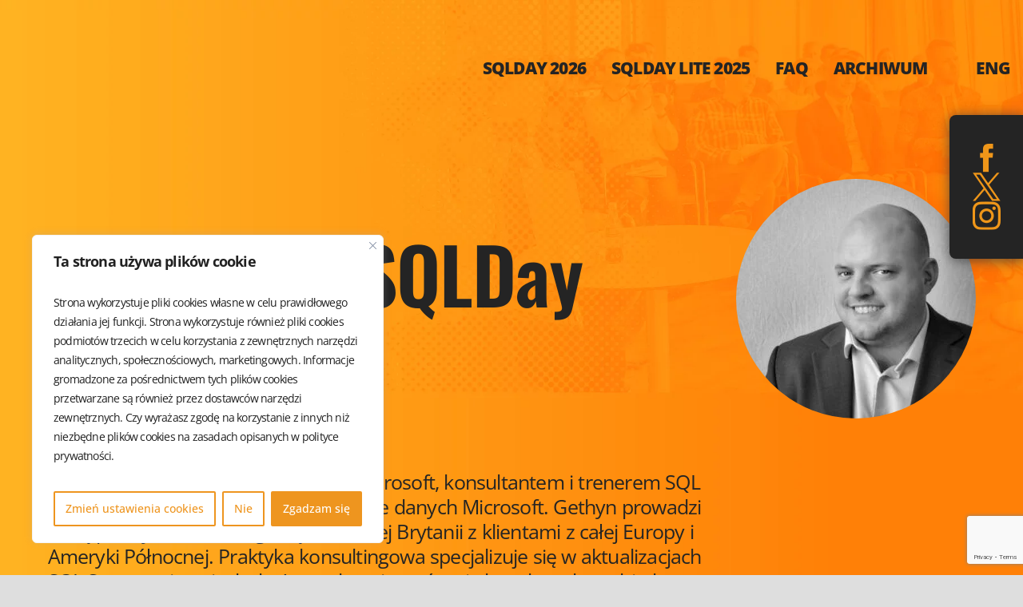

--- FILE ---
content_type: text/html; charset=UTF-8
request_url: https://sqlday.pl/speaker/gethyn-ellis/
body_size: 26829
content:
<!DOCTYPE html>
<html lang="pl-PL">

<head data-teleport>
    <meta charset="UTF-8">
    <meta name="viewport" content="width=device-width, initial-scale=1">
    <link rel="profile" href="http://gmpg.org/xfn/11">
    <link rel="icon" type="image/png" href="https://sqlday.pl/wp-content/themes/miyoViteWP/assets/images/favicon.png">
    <link rel="pingback" href="https://sqlday.pl/xmlrpc.php">

    <meta name='robots' content='index, follow, max-image-preview:large, max-snippet:-1, max-video-preview:-1' />
<link rel="alternate" href="https://sqlday.pl/speaker/gethyn-ellis/" hreflang="pl" />
<link rel="alternate" href="https://sqlday.pl/en/prelegent/gethyn-ellis/" hreflang="en" />

	<!-- This site is optimized with the Yoast SEO plugin v25.9 - https://yoast.com/wordpress/plugins/seo/ -->
	<title>Gethyn Ellis - SQLDay</title>
	<link rel="canonical" href="https://sqlday.pl/speaker/gethyn-ellis/" />
	<meta property="og:locale" content="pl_PL" />
	<meta property="og:locale:alternate" content="en_GB" />
	<meta property="og:type" content="article" />
	<meta property="og:title" content="Gethyn Ellis - SQLDay" />
	<meta property="og:url" content="https://sqlday.pl/speaker/gethyn-ellis/" />
	<meta property="og:site_name" content="SQLDay" />
	<meta property="article:modified_time" content="2025-01-10T14:01:36+00:00" />
	<meta property="og:image" content="https://sqlday.pl/wp-content/uploads/2024/02/Gethyn-Ellis.jpg" />
	<meta property="og:image:width" content="653" />
	<meta property="og:image:height" content="653" />
	<meta property="og:image:type" content="image/jpeg" />
	<meta name="twitter:card" content="summary_large_image" />
	<meta name="twitter:label1" content="Szacowany czas czytania" />
	<meta name="twitter:data1" content="1 minuta" />
	<script type="application/ld+json" class="yoast-schema-graph">{"@context":"https://schema.org","@graph":[{"@type":"WebPage","@id":"https://sqlday.pl/speaker/gethyn-ellis/","url":"https://sqlday.pl/speaker/gethyn-ellis/","name":"Gethyn Ellis - SQLDay","isPartOf":{"@id":"https://sqlday.pl/#website"},"primaryImageOfPage":{"@id":"https://sqlday.pl/speaker/gethyn-ellis/#primaryimage"},"image":{"@id":"https://sqlday.pl/speaker/gethyn-ellis/#primaryimage"},"thumbnailUrl":"https://sqlday.pl/wp-content/uploads/2024/02/Gethyn-Ellis.jpg","datePublished":"2024-02-02T12:40:18+00:00","dateModified":"2025-01-10T14:01:36+00:00","breadcrumb":{"@id":"https://sqlday.pl/speaker/gethyn-ellis/#breadcrumb"},"inLanguage":"pl-PL","potentialAction":[{"@type":"ReadAction","target":["https://sqlday.pl/speaker/gethyn-ellis/"]}]},{"@type":"ImageObject","inLanguage":"pl-PL","@id":"https://sqlday.pl/speaker/gethyn-ellis/#primaryimage","url":"https://sqlday.pl/wp-content/uploads/2024/02/Gethyn-Ellis.jpg","contentUrl":"https://sqlday.pl/wp-content/uploads/2024/02/Gethyn-Ellis.jpg","width":653,"height":653,"caption":"Gethyn Ellis"},{"@type":"BreadcrumbList","@id":"https://sqlday.pl/speaker/gethyn-ellis/#breadcrumb","itemListElement":[{"@type":"ListItem","position":1,"name":"Strona główna","item":"https://sqlday.pl/"},{"@type":"ListItem","position":2,"name":"Gethyn Ellis"}]},{"@type":"WebSite","@id":"https://sqlday.pl/#website","url":"https://sqlday.pl/","name":"SQLDay","description":"największa taka konferencja w Europie Środkowej i Wschodniej","publisher":{"@id":"https://sqlday.pl/#organization"},"alternateName":"https://sqlday.pl/en/","potentialAction":[{"@type":"SearchAction","target":{"@type":"EntryPoint","urlTemplate":"https://sqlday.pl/?s={search_term_string}"},"query-input":{"@type":"PropertyValueSpecification","valueRequired":true,"valueName":"search_term_string"}}],"inLanguage":"pl-PL"},{"@type":"Organization","@id":"https://sqlday.pl/#organization","name":"SQLDay","url":"https://sqlday.pl/","logo":{"@type":"ImageObject","inLanguage":"pl-PL","@id":"https://sqlday.pl/#/schema/logo/image/","url":"https://sqlday.pl/wp-content/uploads/2024/11/SQLDay-logo_orange.svg","contentUrl":"https://sqlday.pl/wp-content/uploads/2024/11/SQLDay-logo_orange.svg","width":253,"height":98,"caption":"SQLDay"},"image":{"@id":"https://sqlday.pl/#/schema/logo/image/"}}]}</script>
	<!-- / Yoast SEO plugin. -->


<link rel="alternate" type="application/rss+xml" title="SQLDay &raquo; Kanał z wpisami" href="https://sqlday.pl/feed/" />
<link rel="alternate" type="application/rss+xml" title="SQLDay &raquo; Kanał z komentarzami" href="https://sqlday.pl/comments/feed/" />
<link rel="alternate" title="oEmbed (JSON)" type="application/json+oembed" href="https://sqlday.pl/wp-json/oembed/1.0/embed?url=https%3A%2F%2Fsqlday.pl%2Fspeaker%2Fgethyn-ellis%2F" />
<link rel="alternate" title="oEmbed (XML)" type="text/xml+oembed" href="https://sqlday.pl/wp-json/oembed/1.0/embed?url=https%3A%2F%2Fsqlday.pl%2Fspeaker%2Fgethyn-ellis%2F&#038;format=xml" />
		<!-- This site uses the Google Analytics by MonsterInsights plugin v9.11.1 - Using Analytics tracking - https://www.monsterinsights.com/ -->
							<script src="//www.googletagmanager.com/gtag/js?id=G-WMKSWLFY26"  data-cfasync="false" data-wpfc-render="false" type="text/javascript" async></script>
			<script data-cfasync="false" data-wpfc-render="false" type="text/javascript">
				var mi_version = '9.11.1';
				var mi_track_user = true;
				var mi_no_track_reason = '';
								var MonsterInsightsDefaultLocations = {"page_location":"https:\/\/sqlday.pl\/speaker\/gethyn-ellis\/"};
								if ( typeof MonsterInsightsPrivacyGuardFilter === 'function' ) {
					var MonsterInsightsLocations = (typeof MonsterInsightsExcludeQuery === 'object') ? MonsterInsightsPrivacyGuardFilter( MonsterInsightsExcludeQuery ) : MonsterInsightsPrivacyGuardFilter( MonsterInsightsDefaultLocations );
				} else {
					var MonsterInsightsLocations = (typeof MonsterInsightsExcludeQuery === 'object') ? MonsterInsightsExcludeQuery : MonsterInsightsDefaultLocations;
				}

								var disableStrs = [
										'ga-disable-G-WMKSWLFY26',
									];

				/* Function to detect opted out users */
				function __gtagTrackerIsOptedOut() {
					for (var index = 0; index < disableStrs.length; index++) {
						if (document.cookie.indexOf(disableStrs[index] + '=true') > -1) {
							return true;
						}
					}

					return false;
				}

				/* Disable tracking if the opt-out cookie exists. */
				if (__gtagTrackerIsOptedOut()) {
					for (var index = 0; index < disableStrs.length; index++) {
						window[disableStrs[index]] = true;
					}
				}

				/* Opt-out function */
				function __gtagTrackerOptout() {
					for (var index = 0; index < disableStrs.length; index++) {
						document.cookie = disableStrs[index] + '=true; expires=Thu, 31 Dec 2099 23:59:59 UTC; path=/';
						window[disableStrs[index]] = true;
					}
				}

				if ('undefined' === typeof gaOptout) {
					function gaOptout() {
						__gtagTrackerOptout();
					}
				}
								window.dataLayer = window.dataLayer || [];

				window.MonsterInsightsDualTracker = {
					helpers: {},
					trackers: {},
				};
				if (mi_track_user) {
					function __gtagDataLayer() {
						dataLayer.push(arguments);
					}

					function __gtagTracker(type, name, parameters) {
						if (!parameters) {
							parameters = {};
						}

						if (parameters.send_to) {
							__gtagDataLayer.apply(null, arguments);
							return;
						}

						if (type === 'event') {
														parameters.send_to = monsterinsights_frontend.v4_id;
							var hookName = name;
							if (typeof parameters['event_category'] !== 'undefined') {
								hookName = parameters['event_category'] + ':' + name;
							}

							if (typeof MonsterInsightsDualTracker.trackers[hookName] !== 'undefined') {
								MonsterInsightsDualTracker.trackers[hookName](parameters);
							} else {
								__gtagDataLayer('event', name, parameters);
							}
							
						} else {
							__gtagDataLayer.apply(null, arguments);
						}
					}

					__gtagTracker('js', new Date());
					__gtagTracker('set', {
						'developer_id.dZGIzZG': true,
											});
					if ( MonsterInsightsLocations.page_location ) {
						__gtagTracker('set', MonsterInsightsLocations);
					}
										__gtagTracker('config', 'G-WMKSWLFY26', {"forceSSL":"true","link_attribution":"true"} );
										window.gtag = __gtagTracker;										(function () {
						/* https://developers.google.com/analytics/devguides/collection/analyticsjs/ */
						/* ga and __gaTracker compatibility shim. */
						var noopfn = function () {
							return null;
						};
						var newtracker = function () {
							return new Tracker();
						};
						var Tracker = function () {
							return null;
						};
						var p = Tracker.prototype;
						p.get = noopfn;
						p.set = noopfn;
						p.send = function () {
							var args = Array.prototype.slice.call(arguments);
							args.unshift('send');
							__gaTracker.apply(null, args);
						};
						var __gaTracker = function () {
							var len = arguments.length;
							if (len === 0) {
								return;
							}
							var f = arguments[len - 1];
							if (typeof f !== 'object' || f === null || typeof f.hitCallback !== 'function') {
								if ('send' === arguments[0]) {
									var hitConverted, hitObject = false, action;
									if ('event' === arguments[1]) {
										if ('undefined' !== typeof arguments[3]) {
											hitObject = {
												'eventAction': arguments[3],
												'eventCategory': arguments[2],
												'eventLabel': arguments[4],
												'value': arguments[5] ? arguments[5] : 1,
											}
										}
									}
									if ('pageview' === arguments[1]) {
										if ('undefined' !== typeof arguments[2]) {
											hitObject = {
												'eventAction': 'page_view',
												'page_path': arguments[2],
											}
										}
									}
									if (typeof arguments[2] === 'object') {
										hitObject = arguments[2];
									}
									if (typeof arguments[5] === 'object') {
										Object.assign(hitObject, arguments[5]);
									}
									if ('undefined' !== typeof arguments[1].hitType) {
										hitObject = arguments[1];
										if ('pageview' === hitObject.hitType) {
											hitObject.eventAction = 'page_view';
										}
									}
									if (hitObject) {
										action = 'timing' === arguments[1].hitType ? 'timing_complete' : hitObject.eventAction;
										hitConverted = mapArgs(hitObject);
										__gtagTracker('event', action, hitConverted);
									}
								}
								return;
							}

							function mapArgs(args) {
								var arg, hit = {};
								var gaMap = {
									'eventCategory': 'event_category',
									'eventAction': 'event_action',
									'eventLabel': 'event_label',
									'eventValue': 'event_value',
									'nonInteraction': 'non_interaction',
									'timingCategory': 'event_category',
									'timingVar': 'name',
									'timingValue': 'value',
									'timingLabel': 'event_label',
									'page': 'page_path',
									'location': 'page_location',
									'title': 'page_title',
									'referrer' : 'page_referrer',
								};
								for (arg in args) {
																		if (!(!args.hasOwnProperty(arg) || !gaMap.hasOwnProperty(arg))) {
										hit[gaMap[arg]] = args[arg];
									} else {
										hit[arg] = args[arg];
									}
								}
								return hit;
							}

							try {
								f.hitCallback();
							} catch (ex) {
							}
						};
						__gaTracker.create = newtracker;
						__gaTracker.getByName = newtracker;
						__gaTracker.getAll = function () {
							return [];
						};
						__gaTracker.remove = noopfn;
						__gaTracker.loaded = true;
						window['__gaTracker'] = __gaTracker;
					})();
									} else {
										console.log("");
					(function () {
						function __gtagTracker() {
							return null;
						}

						window['__gtagTracker'] = __gtagTracker;
						window['gtag'] = __gtagTracker;
					})();
									}
			</script>
							<!-- / Google Analytics by MonsterInsights -->
		<style id='wp-img-auto-sizes-contain-inline-css' type='text/css'>
img:is([sizes=auto i],[sizes^="auto," i]){contain-intrinsic-size:3000px 1500px}
/*# sourceURL=wp-img-auto-sizes-contain-inline-css */
</style>
<style id='wp-emoji-styles-inline-css' type='text/css'>

	img.wp-smiley, img.emoji {
		display: inline !important;
		border: none !important;
		box-shadow: none !important;
		height: 1em !important;
		width: 1em !important;
		margin: 0 0.07em !important;
		vertical-align: -0.1em !important;
		background: none !important;
		padding: 0 !important;
	}
/*# sourceURL=wp-emoji-styles-inline-css */
</style>
<style id='wp-block-library-inline-css' type='text/css'>
:root{--wp-block-synced-color:#7a00df;--wp-block-synced-color--rgb:122,0,223;--wp-bound-block-color:var(--wp-block-synced-color);--wp-editor-canvas-background:#ddd;--wp-admin-theme-color:#007cba;--wp-admin-theme-color--rgb:0,124,186;--wp-admin-theme-color-darker-10:#006ba1;--wp-admin-theme-color-darker-10--rgb:0,107,160.5;--wp-admin-theme-color-darker-20:#005a87;--wp-admin-theme-color-darker-20--rgb:0,90,135;--wp-admin-border-width-focus:2px}@media (min-resolution:192dpi){:root{--wp-admin-border-width-focus:1.5px}}.wp-element-button{cursor:pointer}:root .has-very-light-gray-background-color{background-color:#eee}:root .has-very-dark-gray-background-color{background-color:#313131}:root .has-very-light-gray-color{color:#eee}:root .has-very-dark-gray-color{color:#313131}:root .has-vivid-green-cyan-to-vivid-cyan-blue-gradient-background{background:linear-gradient(135deg,#00d084,#0693e3)}:root .has-purple-crush-gradient-background{background:linear-gradient(135deg,#34e2e4,#4721fb 50%,#ab1dfe)}:root .has-hazy-dawn-gradient-background{background:linear-gradient(135deg,#faaca8,#dad0ec)}:root .has-subdued-olive-gradient-background{background:linear-gradient(135deg,#fafae1,#67a671)}:root .has-atomic-cream-gradient-background{background:linear-gradient(135deg,#fdd79a,#004a59)}:root .has-nightshade-gradient-background{background:linear-gradient(135deg,#330968,#31cdcf)}:root .has-midnight-gradient-background{background:linear-gradient(135deg,#020381,#2874fc)}:root{--wp--preset--font-size--normal:16px;--wp--preset--font-size--huge:42px}.has-regular-font-size{font-size:1em}.has-larger-font-size{font-size:2.625em}.has-normal-font-size{font-size:var(--wp--preset--font-size--normal)}.has-huge-font-size{font-size:var(--wp--preset--font-size--huge)}.has-text-align-center{text-align:center}.has-text-align-left{text-align:left}.has-text-align-right{text-align:right}.has-fit-text{white-space:nowrap!important}#end-resizable-editor-section{display:none}.aligncenter{clear:both}.items-justified-left{justify-content:flex-start}.items-justified-center{justify-content:center}.items-justified-right{justify-content:flex-end}.items-justified-space-between{justify-content:space-between}.screen-reader-text{border:0;clip-path:inset(50%);height:1px;margin:-1px;overflow:hidden;padding:0;position:absolute;width:1px;word-wrap:normal!important}.screen-reader-text:focus{background-color:#ddd;clip-path:none;color:#444;display:block;font-size:1em;height:auto;left:5px;line-height:normal;padding:15px 23px 14px;text-decoration:none;top:5px;width:auto;z-index:100000}html :where(.has-border-color){border-style:solid}html :where([style*=border-top-color]){border-top-style:solid}html :where([style*=border-right-color]){border-right-style:solid}html :where([style*=border-bottom-color]){border-bottom-style:solid}html :where([style*=border-left-color]){border-left-style:solid}html :where([style*=border-width]){border-style:solid}html :where([style*=border-top-width]){border-top-style:solid}html :where([style*=border-right-width]){border-right-style:solid}html :where([style*=border-bottom-width]){border-bottom-style:solid}html :where([style*=border-left-width]){border-left-style:solid}html :where(img[class*=wp-image-]){height:auto;max-width:100%}:where(figure){margin:0 0 1em}html :where(.is-position-sticky){--wp-admin--admin-bar--position-offset:var(--wp-admin--admin-bar--height,0px)}@media screen and (max-width:600px){html :where(.is-position-sticky){--wp-admin--admin-bar--position-offset:0px}}

/*# sourceURL=wp-block-library-inline-css */
</style><style id='global-styles-inline-css' type='text/css'>
:root{--wp--preset--aspect-ratio--square: 1;--wp--preset--aspect-ratio--4-3: 4/3;--wp--preset--aspect-ratio--3-4: 3/4;--wp--preset--aspect-ratio--3-2: 3/2;--wp--preset--aspect-ratio--2-3: 2/3;--wp--preset--aspect-ratio--16-9: 16/9;--wp--preset--aspect-ratio--9-16: 9/16;--wp--preset--color--black: #000000;--wp--preset--color--cyan-bluish-gray: #abb8c3;--wp--preset--color--white: #ffffff;--wp--preset--color--pale-pink: #f78da7;--wp--preset--color--vivid-red: #cf2e2e;--wp--preset--color--luminous-vivid-orange: #ff6900;--wp--preset--color--luminous-vivid-amber: #fcb900;--wp--preset--color--light-green-cyan: #7bdcb5;--wp--preset--color--vivid-green-cyan: #00d084;--wp--preset--color--pale-cyan-blue: #8ed1fc;--wp--preset--color--vivid-cyan-blue: #0693e3;--wp--preset--color--vivid-purple: #9b51e0;--wp--preset--gradient--vivid-cyan-blue-to-vivid-purple: linear-gradient(135deg,rgb(6,147,227) 0%,rgb(155,81,224) 100%);--wp--preset--gradient--light-green-cyan-to-vivid-green-cyan: linear-gradient(135deg,rgb(122,220,180) 0%,rgb(0,208,130) 100%);--wp--preset--gradient--luminous-vivid-amber-to-luminous-vivid-orange: linear-gradient(135deg,rgb(252,185,0) 0%,rgb(255,105,0) 100%);--wp--preset--gradient--luminous-vivid-orange-to-vivid-red: linear-gradient(135deg,rgb(255,105,0) 0%,rgb(207,46,46) 100%);--wp--preset--gradient--very-light-gray-to-cyan-bluish-gray: linear-gradient(135deg,rgb(238,238,238) 0%,rgb(169,184,195) 100%);--wp--preset--gradient--cool-to-warm-spectrum: linear-gradient(135deg,rgb(74,234,220) 0%,rgb(151,120,209) 20%,rgb(207,42,186) 40%,rgb(238,44,130) 60%,rgb(251,105,98) 80%,rgb(254,248,76) 100%);--wp--preset--gradient--blush-light-purple: linear-gradient(135deg,rgb(255,206,236) 0%,rgb(152,150,240) 100%);--wp--preset--gradient--blush-bordeaux: linear-gradient(135deg,rgb(254,205,165) 0%,rgb(254,45,45) 50%,rgb(107,0,62) 100%);--wp--preset--gradient--luminous-dusk: linear-gradient(135deg,rgb(255,203,112) 0%,rgb(199,81,192) 50%,rgb(65,88,208) 100%);--wp--preset--gradient--pale-ocean: linear-gradient(135deg,rgb(255,245,203) 0%,rgb(182,227,212) 50%,rgb(51,167,181) 100%);--wp--preset--gradient--electric-grass: linear-gradient(135deg,rgb(202,248,128) 0%,rgb(113,206,126) 100%);--wp--preset--gradient--midnight: linear-gradient(135deg,rgb(2,3,129) 0%,rgb(40,116,252) 100%);--wp--preset--font-size--small: 13px;--wp--preset--font-size--medium: 20px;--wp--preset--font-size--large: 36px;--wp--preset--font-size--x-large: 42px;--wp--preset--spacing--20: 0.44rem;--wp--preset--spacing--30: 0.67rem;--wp--preset--spacing--40: 1rem;--wp--preset--spacing--50: 1.5rem;--wp--preset--spacing--60: 2.25rem;--wp--preset--spacing--70: 3.38rem;--wp--preset--spacing--80: 5.06rem;--wp--preset--shadow--natural: 6px 6px 9px rgba(0, 0, 0, 0.2);--wp--preset--shadow--deep: 12px 12px 50px rgba(0, 0, 0, 0.4);--wp--preset--shadow--sharp: 6px 6px 0px rgba(0, 0, 0, 0.2);--wp--preset--shadow--outlined: 6px 6px 0px -3px rgb(255, 255, 255), 6px 6px rgb(0, 0, 0);--wp--preset--shadow--crisp: 6px 6px 0px rgb(0, 0, 0);}:where(.is-layout-flex){gap: 0.5em;}:where(.is-layout-grid){gap: 0.5em;}body .is-layout-flex{display: flex;}.is-layout-flex{flex-wrap: wrap;align-items: center;}.is-layout-flex > :is(*, div){margin: 0;}body .is-layout-grid{display: grid;}.is-layout-grid > :is(*, div){margin: 0;}:where(.wp-block-columns.is-layout-flex){gap: 2em;}:where(.wp-block-columns.is-layout-grid){gap: 2em;}:where(.wp-block-post-template.is-layout-flex){gap: 1.25em;}:where(.wp-block-post-template.is-layout-grid){gap: 1.25em;}.has-black-color{color: var(--wp--preset--color--black) !important;}.has-cyan-bluish-gray-color{color: var(--wp--preset--color--cyan-bluish-gray) !important;}.has-white-color{color: var(--wp--preset--color--white) !important;}.has-pale-pink-color{color: var(--wp--preset--color--pale-pink) !important;}.has-vivid-red-color{color: var(--wp--preset--color--vivid-red) !important;}.has-luminous-vivid-orange-color{color: var(--wp--preset--color--luminous-vivid-orange) !important;}.has-luminous-vivid-amber-color{color: var(--wp--preset--color--luminous-vivid-amber) !important;}.has-light-green-cyan-color{color: var(--wp--preset--color--light-green-cyan) !important;}.has-vivid-green-cyan-color{color: var(--wp--preset--color--vivid-green-cyan) !important;}.has-pale-cyan-blue-color{color: var(--wp--preset--color--pale-cyan-blue) !important;}.has-vivid-cyan-blue-color{color: var(--wp--preset--color--vivid-cyan-blue) !important;}.has-vivid-purple-color{color: var(--wp--preset--color--vivid-purple) !important;}.has-black-background-color{background-color: var(--wp--preset--color--black) !important;}.has-cyan-bluish-gray-background-color{background-color: var(--wp--preset--color--cyan-bluish-gray) !important;}.has-white-background-color{background-color: var(--wp--preset--color--white) !important;}.has-pale-pink-background-color{background-color: var(--wp--preset--color--pale-pink) !important;}.has-vivid-red-background-color{background-color: var(--wp--preset--color--vivid-red) !important;}.has-luminous-vivid-orange-background-color{background-color: var(--wp--preset--color--luminous-vivid-orange) !important;}.has-luminous-vivid-amber-background-color{background-color: var(--wp--preset--color--luminous-vivid-amber) !important;}.has-light-green-cyan-background-color{background-color: var(--wp--preset--color--light-green-cyan) !important;}.has-vivid-green-cyan-background-color{background-color: var(--wp--preset--color--vivid-green-cyan) !important;}.has-pale-cyan-blue-background-color{background-color: var(--wp--preset--color--pale-cyan-blue) !important;}.has-vivid-cyan-blue-background-color{background-color: var(--wp--preset--color--vivid-cyan-blue) !important;}.has-vivid-purple-background-color{background-color: var(--wp--preset--color--vivid-purple) !important;}.has-black-border-color{border-color: var(--wp--preset--color--black) !important;}.has-cyan-bluish-gray-border-color{border-color: var(--wp--preset--color--cyan-bluish-gray) !important;}.has-white-border-color{border-color: var(--wp--preset--color--white) !important;}.has-pale-pink-border-color{border-color: var(--wp--preset--color--pale-pink) !important;}.has-vivid-red-border-color{border-color: var(--wp--preset--color--vivid-red) !important;}.has-luminous-vivid-orange-border-color{border-color: var(--wp--preset--color--luminous-vivid-orange) !important;}.has-luminous-vivid-amber-border-color{border-color: var(--wp--preset--color--luminous-vivid-amber) !important;}.has-light-green-cyan-border-color{border-color: var(--wp--preset--color--light-green-cyan) !important;}.has-vivid-green-cyan-border-color{border-color: var(--wp--preset--color--vivid-green-cyan) !important;}.has-pale-cyan-blue-border-color{border-color: var(--wp--preset--color--pale-cyan-blue) !important;}.has-vivid-cyan-blue-border-color{border-color: var(--wp--preset--color--vivid-cyan-blue) !important;}.has-vivid-purple-border-color{border-color: var(--wp--preset--color--vivid-purple) !important;}.has-vivid-cyan-blue-to-vivid-purple-gradient-background{background: var(--wp--preset--gradient--vivid-cyan-blue-to-vivid-purple) !important;}.has-light-green-cyan-to-vivid-green-cyan-gradient-background{background: var(--wp--preset--gradient--light-green-cyan-to-vivid-green-cyan) !important;}.has-luminous-vivid-amber-to-luminous-vivid-orange-gradient-background{background: var(--wp--preset--gradient--luminous-vivid-amber-to-luminous-vivid-orange) !important;}.has-luminous-vivid-orange-to-vivid-red-gradient-background{background: var(--wp--preset--gradient--luminous-vivid-orange-to-vivid-red) !important;}.has-very-light-gray-to-cyan-bluish-gray-gradient-background{background: var(--wp--preset--gradient--very-light-gray-to-cyan-bluish-gray) !important;}.has-cool-to-warm-spectrum-gradient-background{background: var(--wp--preset--gradient--cool-to-warm-spectrum) !important;}.has-blush-light-purple-gradient-background{background: var(--wp--preset--gradient--blush-light-purple) !important;}.has-blush-bordeaux-gradient-background{background: var(--wp--preset--gradient--blush-bordeaux) !important;}.has-luminous-dusk-gradient-background{background: var(--wp--preset--gradient--luminous-dusk) !important;}.has-pale-ocean-gradient-background{background: var(--wp--preset--gradient--pale-ocean) !important;}.has-electric-grass-gradient-background{background: var(--wp--preset--gradient--electric-grass) !important;}.has-midnight-gradient-background{background: var(--wp--preset--gradient--midnight) !important;}.has-small-font-size{font-size: var(--wp--preset--font-size--small) !important;}.has-medium-font-size{font-size: var(--wp--preset--font-size--medium) !important;}.has-large-font-size{font-size: var(--wp--preset--font-size--large) !important;}.has-x-large-font-size{font-size: var(--wp--preset--font-size--x-large) !important;}
/*# sourceURL=global-styles-inline-css */
</style>

<style id='classic-theme-styles-inline-css' type='text/css'>
/*! This file is auto-generated */
.wp-block-button__link{color:#fff;background-color:#32373c;border-radius:9999px;box-shadow:none;text-decoration:none;padding:calc(.667em + 2px) calc(1.333em + 2px);font-size:1.125em}.wp-block-file__button{background:#32373c;color:#fff;text-decoration:none}
/*# sourceURL=/wp-includes/css/classic-themes.min.css */
</style>
<link rel='stylesheet' id='editorskit-frontend-css' href='https://sqlday.pl/wp-content/plugins/block-options/build/style.build.css?ver=new' type='text/css' media='all' />
<link rel='stylesheet' id='contact-form-7-css' href='https://sqlday.pl/wp-content/plugins/contact-form-7/includes/css/styles.css?ver=6.1.1' type='text/css' media='all' />
<script type="text/javascript" id="cookie-law-info-js-extra">
/* <![CDATA[ */
var _ckyConfig = {"_ipData":[],"_assetsURL":"https://sqlday.pl/wp-content/plugins/cookie-law-info/lite/frontend/images/","_publicURL":"https://sqlday.pl","_expiry":"365","_categories":[{"name":"Niezb\u0119dne cookies","slug":"necessary","isNecessary":true,"ccpaDoNotSell":true,"cookies":[],"active":true,"defaultConsent":{"gdpr":true,"ccpa":true}},{"name":"Funkcjonalne","slug":"functional","isNecessary":false,"ccpaDoNotSell":true,"cookies":[],"active":true,"defaultConsent":{"gdpr":false,"ccpa":false}},{"name":"Analityczne","slug":"analytics","isNecessary":false,"ccpaDoNotSell":true,"cookies":[],"active":true,"defaultConsent":{"gdpr":false,"ccpa":false}},{"name":"Wydajno\u015bciowe","slug":"performance","isNecessary":false,"ccpaDoNotSell":true,"cookies":[],"active":true,"defaultConsent":{"gdpr":false,"ccpa":false}},{"name":"Reklamowe","slug":"advertisement","isNecessary":false,"ccpaDoNotSell":true,"cookies":[],"active":true,"defaultConsent":{"gdpr":false,"ccpa":false}}],"_activeLaw":"gdpr","_rootDomain":"","_block":"1","_showBanner":"1","_bannerConfig":{"settings":{"type":"box","preferenceCenterType":"popup","position":"bottom-left","applicableLaw":"gdpr"},"behaviours":{"reloadBannerOnAccept":false,"loadAnalyticsByDefault":false,"animations":{"onLoad":"animate","onHide":"sticky"}},"config":{"revisitConsent":{"status":true,"tag":"revisit-consent","position":"bottom-left","meta":{"url":"#"},"styles":{"background-color":"#ee951f"},"elements":{"title":{"type":"text","tag":"revisit-consent-title","status":true,"styles":{"color":"#0056a7"}}}},"preferenceCenter":{"toggle":{"status":true,"tag":"detail-category-toggle","type":"toggle","states":{"active":{"styles":{"background-color":"#1863DC"}},"inactive":{"styles":{"background-color":"#D0D5D2"}}}}},"categoryPreview":{"status":false,"toggle":{"status":true,"tag":"detail-category-preview-toggle","type":"toggle","states":{"active":{"styles":{"background-color":"#1863DC"}},"inactive":{"styles":{"background-color":"#D0D5D2"}}}}},"videoPlaceholder":{"status":true,"styles":{"background-color":"#000000","border-color":"#000000","color":"#ffffff"}},"readMore":{"status":false,"tag":"readmore-button","type":"link","meta":{"noFollow":true,"newTab":true},"styles":{"color":"#ee951f","background-color":"transparent","border-color":"transparent"}},"auditTable":{"status":true},"optOption":{"status":true,"toggle":{"status":true,"tag":"optout-option-toggle","type":"toggle","states":{"active":{"styles":{"background-color":"#1863dc"}},"inactive":{"styles":{"background-color":"#FFFFFF"}}}}}}},"_version":"3.3.5","_logConsent":"1","_tags":[{"tag":"accept-button","styles":{"color":"#FFFFFF","background-color":"#ee951f","border-color":"#ee951f"}},{"tag":"reject-button","styles":{"color":"#ee951f","background-color":"transparent","border-color":"#ee951f"}},{"tag":"settings-button","styles":{"color":"#ee951f","background-color":"transparent","border-color":"#ee951f"}},{"tag":"readmore-button","styles":{"color":"#ee951f","background-color":"transparent","border-color":"transparent"}},{"tag":"donotsell-button","styles":{"color":"#1863DC","background-color":"transparent","border-color":"transparent"}},{"tag":"accept-button","styles":{"color":"#FFFFFF","background-color":"#ee951f","border-color":"#ee951f"}},{"tag":"revisit-consent","styles":{"background-color":"#ee951f"}}],"_shortCodes":[{"key":"cky_readmore","content":"\u003Ca href=\"/polityka-prywatnosci/\" class=\"cky-policy\" aria-label=\"Polityka prywatno\u015bci\" target=\"_blank\" rel=\"noopener\" data-cky-tag=\"readmore-button\"\u003EPolityka prywatno\u015bci\u003C/a\u003E","tag":"readmore-button","status":false,"attributes":{"rel":"nofollow","target":"_blank"}},{"key":"cky_show_desc","content":"\u003Cbutton class=\"cky-show-desc-btn\" data-cky-tag=\"show-desc-button\" aria-label=\"Poka\u017c wi\u0119cej\"\u003EPoka\u017c wi\u0119cej\u003C/button\u003E","tag":"show-desc-button","status":true,"attributes":[]},{"key":"cky_hide_desc","content":"\u003Cbutton class=\"cky-show-desc-btn\" data-cky-tag=\"hide-desc-button\" aria-label=\"Poka\u017c mniej\"\u003EPoka\u017c mniej\u003C/button\u003E","tag":"hide-desc-button","status":true,"attributes":[]},{"key":"cky_category_toggle_label","content":"[cky_{{status}}_category_label] [cky_preference_{{category_slug}}_title]","tag":"","status":true,"attributes":[]},{"key":"cky_enable_category_label","content":"W\u0142\u0105czy\u0107","tag":"","status":true,"attributes":[]},{"key":"cky_disable_category_label","content":"Wy\u0142\u0105czy\u0107","tag":"","status":true,"attributes":[]},{"key":"cky_video_placeholder","content":"\u003Cdiv class=\"video-placeholder-normal\" data-cky-tag=\"video-placeholder\" id=\"[UNIQUEID]\"\u003E\u003Cp class=\"video-placeholder-text-normal\" data-cky-tag=\"placeholder-title\"\u003EProsimy o zaakceptowanie zgody na pliki cookie\u003C/p\u003E\u003C/div\u003E","tag":"","status":true,"attributes":[]},{"key":"cky_enable_optout_label","content":"W\u0142\u0105czy\u0107","tag":"","status":true,"attributes":[]},{"key":"cky_disable_optout_label","content":"Wy\u0142\u0105czy\u0107","tag":"","status":true,"attributes":[]},{"key":"cky_optout_toggle_label","content":"[cky_{{status}}_optout_label] [cky_optout_option_title]","tag":"","status":true,"attributes":[]},{"key":"cky_optout_option_title","content":"Nie sprzedawaj i nie udost\u0119pniaj moich danych osobowych","tag":"","status":true,"attributes":[]},{"key":"cky_optout_close_label","content":"Blisko","tag":"","status":true,"attributes":[]},{"key":"cky_preference_close_label","content":"Blisko","tag":"","status":true,"attributes":[]}],"_rtl":"","_language":"pl","_providersToBlock":[]};
var _ckyStyles = {"css":".cky-overlay{background: #000000; opacity: 0.4; position: fixed; top: 0; left: 0; width: 100%; height: 100%; z-index: 99999999;}.cky-hide{display: none;}.cky-btn-revisit-wrapper{display: flex; align-items: center; justify-content: center; background: #0056a7; width: 45px; height: 45px; border-radius: 50%; position: fixed; z-index: 999999; cursor: pointer;}.cky-revisit-bottom-left{bottom: 15px; left: 15px;}.cky-revisit-bottom-right{bottom: 15px; right: 15px;}.cky-btn-revisit-wrapper .cky-btn-revisit{display: flex; align-items: center; justify-content: center; background: none; border: none; cursor: pointer; position: relative; margin: 0; padding: 0;}.cky-btn-revisit-wrapper .cky-btn-revisit img{max-width: fit-content; margin: 0; height: 30px; width: 30px;}.cky-revisit-bottom-left:hover::before{content: attr(data-tooltip); position: absolute; background: #4e4b66; color: #ffffff; left: calc(100% + 7px); font-size: 12px; line-height: 16px; width: max-content; padding: 4px 8px; border-radius: 4px;}.cky-revisit-bottom-left:hover::after{position: absolute; content: \"\"; border: 5px solid transparent; left: calc(100% + 2px); border-left-width: 0; border-right-color: #4e4b66;}.cky-revisit-bottom-right:hover::before{content: attr(data-tooltip); position: absolute; background: #4e4b66; color: #ffffff; right: calc(100% + 7px); font-size: 12px; line-height: 16px; width: max-content; padding: 4px 8px; border-radius: 4px;}.cky-revisit-bottom-right:hover::after{position: absolute; content: \"\"; border: 5px solid transparent; right: calc(100% + 2px); border-right-width: 0; border-left-color: #4e4b66;}.cky-revisit-hide{display: none;}.cky-consent-container{position: fixed; width: 440px; box-sizing: border-box; z-index: 9999999; border-radius: 6px;}.cky-consent-container .cky-consent-bar{background: #ffffff; border: 1px solid; padding: 20px 26px; box-shadow: 0 -1px 10px 0 #acabab4d; border-radius: 6px;}.cky-box-bottom-left{bottom: 40px; left: 40px;}.cky-box-bottom-right{bottom: 40px; right: 40px;}.cky-box-top-left{top: 40px; left: 40px;}.cky-box-top-right{top: 40px; right: 40px;}.cky-custom-brand-logo-wrapper .cky-custom-brand-logo{width: 100px; height: auto; margin: 0 0 12px 0;}.cky-notice .cky-title{color: #212121; font-weight: 700; font-size: 18px; line-height: 24px; margin: 0 0 12px 0;}.cky-notice-des *,.cky-preference-content-wrapper *,.cky-accordion-header-des *,.cky-gpc-wrapper .cky-gpc-desc *{font-size: 14px;}.cky-notice-des{color: #212121; font-size: 14px; line-height: 24px; font-weight: 400;}.cky-notice-des img{height: 25px; width: 25px;}.cky-consent-bar .cky-notice-des p,.cky-gpc-wrapper .cky-gpc-desc p,.cky-preference-body-wrapper .cky-preference-content-wrapper p,.cky-accordion-header-wrapper .cky-accordion-header-des p,.cky-cookie-des-table li div:last-child p{color: inherit; margin-top: 0; overflow-wrap: break-word;}.cky-notice-des P:last-child,.cky-preference-content-wrapper p:last-child,.cky-cookie-des-table li div:last-child p:last-child,.cky-gpc-wrapper .cky-gpc-desc p:last-child{margin-bottom: 0;}.cky-notice-des a.cky-policy,.cky-notice-des button.cky-policy{font-size: 14px; color: #1863dc; white-space: nowrap; cursor: pointer; background: transparent; border: 1px solid; text-decoration: underline;}.cky-notice-des button.cky-policy{padding: 0;}.cky-notice-des a.cky-policy:focus-visible,.cky-notice-des button.cky-policy:focus-visible,.cky-preference-content-wrapper .cky-show-desc-btn:focus-visible,.cky-accordion-header .cky-accordion-btn:focus-visible,.cky-preference-header .cky-btn-close:focus-visible,.cky-switch input[type=\"checkbox\"]:focus-visible,.cky-footer-wrapper a:focus-visible,.cky-btn:focus-visible{outline: 2px solid #1863dc; outline-offset: 2px;}.cky-btn:focus:not(:focus-visible),.cky-accordion-header .cky-accordion-btn:focus:not(:focus-visible),.cky-preference-content-wrapper .cky-show-desc-btn:focus:not(:focus-visible),.cky-btn-revisit-wrapper .cky-btn-revisit:focus:not(:focus-visible),.cky-preference-header .cky-btn-close:focus:not(:focus-visible),.cky-consent-bar .cky-banner-btn-close:focus:not(:focus-visible){outline: 0;}button.cky-show-desc-btn:not(:hover):not(:active){color: #1863dc; background: transparent;}button.cky-accordion-btn:not(:hover):not(:active),button.cky-banner-btn-close:not(:hover):not(:active),button.cky-btn-revisit:not(:hover):not(:active),button.cky-btn-close:not(:hover):not(:active){background: transparent;}.cky-consent-bar button:hover,.cky-modal.cky-modal-open button:hover,.cky-consent-bar button:focus,.cky-modal.cky-modal-open button:focus{text-decoration: none;}.cky-notice-btn-wrapper{display: flex; justify-content: flex-start; align-items: center; flex-wrap: wrap; margin-top: 16px;}.cky-notice-btn-wrapper .cky-btn{text-shadow: none; box-shadow: none;}.cky-btn{flex: auto; max-width: 100%; font-size: 14px; font-family: inherit; line-height: 24px; padding: 8px; font-weight: 500; margin: 0 8px 0 0; border-radius: 2px; cursor: pointer; text-align: center; text-transform: none; min-height: 0;}.cky-btn:hover{opacity: 0.8;}.cky-btn-customize{color: #1863dc; background: transparent; border: 2px solid #1863dc;}.cky-btn-reject{color: #1863dc; background: transparent; border: 2px solid #1863dc;}.cky-btn-accept{background: #1863dc; color: #ffffff; border: 2px solid #1863dc;}.cky-btn:last-child{margin-right: 0;}@media (max-width: 576px){.cky-box-bottom-left{bottom: 0; left: 0;}.cky-box-bottom-right{bottom: 0; right: 0;}.cky-box-top-left{top: 0; left: 0;}.cky-box-top-right{top: 0; right: 0;}}@media (max-width: 440px){.cky-box-bottom-left, .cky-box-bottom-right, .cky-box-top-left, .cky-box-top-right{width: 100%; max-width: 100%;}.cky-consent-container .cky-consent-bar{padding: 20px 0;}.cky-custom-brand-logo-wrapper, .cky-notice .cky-title, .cky-notice-des, .cky-notice-btn-wrapper{padding: 0 24px;}.cky-notice-des{max-height: 40vh; overflow-y: scroll;}.cky-notice-btn-wrapper{flex-direction: column; margin-top: 0;}.cky-btn{width: 100%; margin: 10px 0 0 0;}.cky-notice-btn-wrapper .cky-btn-customize{order: 2;}.cky-notice-btn-wrapper .cky-btn-reject{order: 3;}.cky-notice-btn-wrapper .cky-btn-accept{order: 1; margin-top: 16px;}}@media (max-width: 352px){.cky-notice .cky-title{font-size: 16px;}.cky-notice-des *{font-size: 12px;}.cky-notice-des, .cky-btn{font-size: 12px;}}.cky-modal.cky-modal-open{display: flex; visibility: visible; -webkit-transform: translate(-50%, -50%); -moz-transform: translate(-50%, -50%); -ms-transform: translate(-50%, -50%); -o-transform: translate(-50%, -50%); transform: translate(-50%, -50%); top: 50%; left: 50%; transition: all 1s ease;}.cky-modal{box-shadow: 0 32px 68px rgba(0, 0, 0, 0.3); margin: 0 auto; position: fixed; max-width: 100%; background: #ffffff; top: 50%; box-sizing: border-box; border-radius: 6px; z-index: 999999999; color: #212121; -webkit-transform: translate(-50%, 100%); -moz-transform: translate(-50%, 100%); -ms-transform: translate(-50%, 100%); -o-transform: translate(-50%, 100%); transform: translate(-50%, 100%); visibility: hidden; transition: all 0s ease;}.cky-preference-center{max-height: 79vh; overflow: hidden; width: 845px; overflow: hidden; flex: 1 1 0; display: flex; flex-direction: column; border-radius: 6px;}.cky-preference-header{display: flex; align-items: center; justify-content: space-between; padding: 22px 24px; border-bottom: 1px solid;}.cky-preference-header .cky-preference-title{font-size: 18px; font-weight: 700; line-height: 24px;}.cky-preference-header .cky-btn-close{margin: 0; cursor: pointer; vertical-align: middle; padding: 0; background: none; border: none; width: auto; height: auto; min-height: 0; line-height: 0; text-shadow: none; box-shadow: none;}.cky-preference-header .cky-btn-close img{margin: 0; height: 10px; width: 10px;}.cky-preference-body-wrapper{padding: 0 24px; flex: 1; overflow: auto; box-sizing: border-box;}.cky-preference-content-wrapper,.cky-gpc-wrapper .cky-gpc-desc{font-size: 14px; line-height: 24px; font-weight: 400; padding: 12px 0;}.cky-preference-content-wrapper{border-bottom: 1px solid;}.cky-preference-content-wrapper img{height: 25px; width: 25px;}.cky-preference-content-wrapper .cky-show-desc-btn{font-size: 14px; font-family: inherit; color: #1863dc; text-decoration: none; line-height: 24px; padding: 0; margin: 0; white-space: nowrap; cursor: pointer; background: transparent; border-color: transparent; text-transform: none; min-height: 0; text-shadow: none; box-shadow: none;}.cky-accordion-wrapper{margin-bottom: 10px;}.cky-accordion{border-bottom: 1px solid;}.cky-accordion:last-child{border-bottom: none;}.cky-accordion .cky-accordion-item{display: flex; margin-top: 10px;}.cky-accordion .cky-accordion-body{display: none;}.cky-accordion.cky-accordion-active .cky-accordion-body{display: block; padding: 0 22px; margin-bottom: 16px;}.cky-accordion-header-wrapper{cursor: pointer; width: 100%;}.cky-accordion-item .cky-accordion-header{display: flex; justify-content: space-between; align-items: center;}.cky-accordion-header .cky-accordion-btn{font-size: 16px; font-family: inherit; color: #212121; line-height: 24px; background: none; border: none; font-weight: 700; padding: 0; margin: 0; cursor: pointer; text-transform: none; min-height: 0; text-shadow: none; box-shadow: none;}.cky-accordion-header .cky-always-active{color: #008000; font-weight: 600; line-height: 24px; font-size: 14px;}.cky-accordion-header-des{font-size: 14px; line-height: 24px; margin: 10px 0 16px 0;}.cky-accordion-chevron{margin-right: 22px; position: relative; cursor: pointer;}.cky-accordion-chevron-hide{display: none;}.cky-accordion .cky-accordion-chevron i::before{content: \"\"; position: absolute; border-right: 1.4px solid; border-bottom: 1.4px solid; border-color: inherit; height: 6px; width: 6px; -webkit-transform: rotate(-45deg); -moz-transform: rotate(-45deg); -ms-transform: rotate(-45deg); -o-transform: rotate(-45deg); transform: rotate(-45deg); transition: all 0.2s ease-in-out; top: 8px;}.cky-accordion.cky-accordion-active .cky-accordion-chevron i::before{-webkit-transform: rotate(45deg); -moz-transform: rotate(45deg); -ms-transform: rotate(45deg); -o-transform: rotate(45deg); transform: rotate(45deg);}.cky-audit-table{background: #f4f4f4; border-radius: 6px;}.cky-audit-table .cky-empty-cookies-text{color: inherit; font-size: 12px; line-height: 24px; margin: 0; padding: 10px;}.cky-audit-table .cky-cookie-des-table{font-size: 12px; line-height: 24px; font-weight: normal; padding: 15px 10px; border-bottom: 1px solid; border-bottom-color: inherit; margin: 0;}.cky-audit-table .cky-cookie-des-table:last-child{border-bottom: none;}.cky-audit-table .cky-cookie-des-table li{list-style-type: none; display: flex; padding: 3px 0;}.cky-audit-table .cky-cookie-des-table li:first-child{padding-top: 0;}.cky-cookie-des-table li div:first-child{width: 100px; font-weight: 600; word-break: break-word; word-wrap: break-word;}.cky-cookie-des-table li div:last-child{flex: 1; word-break: break-word; word-wrap: break-word; margin-left: 8px;}.cky-footer-shadow{display: block; width: 100%; height: 40px; background: linear-gradient(180deg, rgba(255, 255, 255, 0) 0%, #ffffff 100%); position: absolute; bottom: calc(100% - 1px);}.cky-footer-wrapper{position: relative;}.cky-prefrence-btn-wrapper{display: flex; flex-wrap: wrap; align-items: center; justify-content: center; padding: 22px 24px; border-top: 1px solid;}.cky-prefrence-btn-wrapper .cky-btn{flex: auto; max-width: 100%; text-shadow: none; box-shadow: none;}.cky-btn-preferences{color: #1863dc; background: transparent; border: 2px solid #1863dc;}.cky-preference-header,.cky-preference-body-wrapper,.cky-preference-content-wrapper,.cky-accordion-wrapper,.cky-accordion,.cky-accordion-wrapper,.cky-footer-wrapper,.cky-prefrence-btn-wrapper{border-color: inherit;}@media (max-width: 845px){.cky-modal{max-width: calc(100% - 16px);}}@media (max-width: 576px){.cky-modal{max-width: 100%;}.cky-preference-center{max-height: 100vh;}.cky-prefrence-btn-wrapper{flex-direction: column;}.cky-accordion.cky-accordion-active .cky-accordion-body{padding-right: 0;}.cky-prefrence-btn-wrapper .cky-btn{width: 100%; margin: 10px 0 0 0;}.cky-prefrence-btn-wrapper .cky-btn-reject{order: 3;}.cky-prefrence-btn-wrapper .cky-btn-accept{order: 1; margin-top: 0;}.cky-prefrence-btn-wrapper .cky-btn-preferences{order: 2;}}@media (max-width: 425px){.cky-accordion-chevron{margin-right: 15px;}.cky-notice-btn-wrapper{margin-top: 0;}.cky-accordion.cky-accordion-active .cky-accordion-body{padding: 0 15px;}}@media (max-width: 352px){.cky-preference-header .cky-preference-title{font-size: 16px;}.cky-preference-header{padding: 16px 24px;}.cky-preference-content-wrapper *, .cky-accordion-header-des *{font-size: 12px;}.cky-preference-content-wrapper, .cky-preference-content-wrapper .cky-show-more, .cky-accordion-header .cky-always-active, .cky-accordion-header-des, .cky-preference-content-wrapper .cky-show-desc-btn, .cky-notice-des a.cky-policy{font-size: 12px;}.cky-accordion-header .cky-accordion-btn{font-size: 14px;}}.cky-switch{display: flex;}.cky-switch input[type=\"checkbox\"]{position: relative; width: 44px; height: 24px; margin: 0; background: #d0d5d2; -webkit-appearance: none; border-radius: 50px; cursor: pointer; outline: 0; border: none; top: 0;}.cky-switch input[type=\"checkbox\"]:checked{background: #1863dc;}.cky-switch input[type=\"checkbox\"]:before{position: absolute; content: \"\"; height: 20px; width: 20px; left: 2px; bottom: 2px; border-radius: 50%; background-color: white; -webkit-transition: 0.4s; transition: 0.4s; margin: 0;}.cky-switch input[type=\"checkbox\"]:after{display: none;}.cky-switch input[type=\"checkbox\"]:checked:before{-webkit-transform: translateX(20px); -ms-transform: translateX(20px); transform: translateX(20px);}@media (max-width: 425px){.cky-switch input[type=\"checkbox\"]{width: 38px; height: 21px;}.cky-switch input[type=\"checkbox\"]:before{height: 17px; width: 17px;}.cky-switch input[type=\"checkbox\"]:checked:before{-webkit-transform: translateX(17px); -ms-transform: translateX(17px); transform: translateX(17px);}}.cky-consent-bar .cky-banner-btn-close{position: absolute; right: 9px; top: 5px; background: none; border: none; cursor: pointer; padding: 0; margin: 0; min-height: 0; line-height: 0; height: auto; width: auto; text-shadow: none; box-shadow: none;}.cky-consent-bar .cky-banner-btn-close img{height: 9px; width: 9px; margin: 0;}.cky-notice-group{font-size: 14px; line-height: 24px; font-weight: 400; color: #212121;}.cky-notice-btn-wrapper .cky-btn-do-not-sell{font-size: 14px; line-height: 24px; padding: 6px 0; margin: 0; font-weight: 500; background: none; border-radius: 2px; border: none; cursor: pointer; text-align: left; color: #1863dc; background: transparent; border-color: transparent; box-shadow: none; text-shadow: none;}.cky-consent-bar .cky-banner-btn-close:focus-visible,.cky-notice-btn-wrapper .cky-btn-do-not-sell:focus-visible,.cky-opt-out-btn-wrapper .cky-btn:focus-visible,.cky-opt-out-checkbox-wrapper input[type=\"checkbox\"].cky-opt-out-checkbox:focus-visible{outline: 2px solid #1863dc; outline-offset: 2px;}@media (max-width: 440px){.cky-consent-container{width: 100%;}}@media (max-width: 352px){.cky-notice-des a.cky-policy, .cky-notice-btn-wrapper .cky-btn-do-not-sell{font-size: 12px;}}.cky-opt-out-wrapper{padding: 12px 0;}.cky-opt-out-wrapper .cky-opt-out-checkbox-wrapper{display: flex; align-items: center;}.cky-opt-out-checkbox-wrapper .cky-opt-out-checkbox-label{font-size: 16px; font-weight: 700; line-height: 24px; margin: 0 0 0 12px; cursor: pointer;}.cky-opt-out-checkbox-wrapper input[type=\"checkbox\"].cky-opt-out-checkbox{background-color: #ffffff; border: 1px solid black; width: 20px; height: 18.5px; margin: 0; -webkit-appearance: none; position: relative; display: flex; align-items: center; justify-content: center; border-radius: 2px; cursor: pointer;}.cky-opt-out-checkbox-wrapper input[type=\"checkbox\"].cky-opt-out-checkbox:checked{background-color: #1863dc; border: none;}.cky-opt-out-checkbox-wrapper input[type=\"checkbox\"].cky-opt-out-checkbox:checked::after{left: 6px; bottom: 4px; width: 7px; height: 13px; border: solid #ffffff; border-width: 0 3px 3px 0; border-radius: 2px; -webkit-transform: rotate(45deg); -ms-transform: rotate(45deg); transform: rotate(45deg); content: \"\"; position: absolute; box-sizing: border-box;}.cky-opt-out-checkbox-wrapper.cky-disabled .cky-opt-out-checkbox-label,.cky-opt-out-checkbox-wrapper.cky-disabled input[type=\"checkbox\"].cky-opt-out-checkbox{cursor: no-drop;}.cky-gpc-wrapper{margin: 0 0 0 32px;}.cky-footer-wrapper .cky-opt-out-btn-wrapper{display: flex; flex-wrap: wrap; align-items: center; justify-content: center; padding: 22px 24px;}.cky-opt-out-btn-wrapper .cky-btn{flex: auto; max-width: 100%; text-shadow: none; box-shadow: none;}.cky-opt-out-btn-wrapper .cky-btn-cancel{border: 1px solid #dedfe0; background: transparent; color: #858585;}.cky-opt-out-btn-wrapper .cky-btn-confirm{background: #1863dc; color: #ffffff; border: 1px solid #1863dc;}@media (max-width: 352px){.cky-opt-out-checkbox-wrapper .cky-opt-out-checkbox-label{font-size: 14px;}.cky-gpc-wrapper .cky-gpc-desc, .cky-gpc-wrapper .cky-gpc-desc *{font-size: 12px;}.cky-opt-out-checkbox-wrapper input[type=\"checkbox\"].cky-opt-out-checkbox{width: 16px; height: 16px;}.cky-opt-out-checkbox-wrapper input[type=\"checkbox\"].cky-opt-out-checkbox:checked::after{left: 5px; bottom: 4px; width: 3px; height: 9px;}.cky-gpc-wrapper{margin: 0 0 0 28px;}}.video-placeholder-youtube{background-size: 100% 100%; background-position: center; background-repeat: no-repeat; background-color: #b2b0b059; position: relative; display: flex; align-items: center; justify-content: center; max-width: 100%;}.video-placeholder-text-youtube{text-align: center; align-items: center; padding: 10px 16px; background-color: #000000cc; color: #ffffff; border: 1px solid; border-radius: 2px; cursor: pointer;}.video-placeholder-normal{background-image: url(\"/wp-content/plugins/cookie-law-info/lite/frontend/images/placeholder.svg\"); background-size: 80px; background-position: center; background-repeat: no-repeat; background-color: #b2b0b059; position: relative; display: flex; align-items: flex-end; justify-content: center; max-width: 100%;}.video-placeholder-text-normal{align-items: center; padding: 10px 16px; text-align: center; border: 1px solid; border-radius: 2px; cursor: pointer;}.cky-rtl{direction: rtl; text-align: right;}.cky-rtl .cky-banner-btn-close{left: 9px; right: auto;}.cky-rtl .cky-notice-btn-wrapper .cky-btn:last-child{margin-right: 8px;}.cky-rtl .cky-notice-btn-wrapper .cky-btn:first-child{margin-right: 0;}.cky-rtl .cky-notice-btn-wrapper{margin-left: 0; margin-right: 15px;}.cky-rtl .cky-prefrence-btn-wrapper .cky-btn{margin-right: 8px;}.cky-rtl .cky-prefrence-btn-wrapper .cky-btn:first-child{margin-right: 0;}.cky-rtl .cky-accordion .cky-accordion-chevron i::before{border: none; border-left: 1.4px solid; border-top: 1.4px solid; left: 12px;}.cky-rtl .cky-accordion.cky-accordion-active .cky-accordion-chevron i::before{-webkit-transform: rotate(-135deg); -moz-transform: rotate(-135deg); -ms-transform: rotate(-135deg); -o-transform: rotate(-135deg); transform: rotate(-135deg);}@media (max-width: 768px){.cky-rtl .cky-notice-btn-wrapper{margin-right: 0;}}@media (max-width: 576px){.cky-rtl .cky-notice-btn-wrapper .cky-btn:last-child{margin-right: 0;}.cky-rtl .cky-prefrence-btn-wrapper .cky-btn{margin-right: 0;}.cky-rtl .cky-accordion.cky-accordion-active .cky-accordion-body{padding: 0 22px 0 0;}}@media (max-width: 425px){.cky-rtl .cky-accordion.cky-accordion-active .cky-accordion-body{padding: 0 15px 0 0;}}.cky-rtl .cky-opt-out-btn-wrapper .cky-btn{margin-right: 12px;}.cky-rtl .cky-opt-out-btn-wrapper .cky-btn:first-child{margin-right: 0;}.cky-rtl .cky-opt-out-checkbox-wrapper .cky-opt-out-checkbox-label{margin: 0 12px 0 0;}"};
//# sourceURL=cookie-law-info-js-extra
/* ]]> */
</script>
<script type="text/javascript" src="https://sqlday.pl/wp-content/plugins/cookie-law-info/lite/frontend/js/script.min.js?ver=3.3.5" id="cookie-law-info-js"></script>
<script type="text/javascript" src="https://sqlday.pl/wp-content/plugins/google-analytics-for-wordpress/assets/js/frontend-gtag.min.js?ver=9.11.1" id="monsterinsights-frontend-script-js" async="async" data-wp-strategy="async"></script>
<script data-cfasync="false" data-wpfc-render="false" type="text/javascript" id='monsterinsights-frontend-script-js-extra'>/* <![CDATA[ */
var monsterinsights_frontend = {"js_events_tracking":"true","download_extensions":"doc,pdf,ppt,zip,xls,docx,pptx,xlsx","inbound_paths":"[]","home_url":"https:\/\/sqlday.pl","hash_tracking":"false","v4_id":"G-WMKSWLFY26"};/* ]]> */
</script>
<link rel="https://api.w.org/" href="https://sqlday.pl/wp-json/" /><link rel="alternate" title="JSON" type="application/json" href="https://sqlday.pl/wp-json/wp/v2/prelegenta/1356" /><link rel="EditURI" type="application/rsd+xml" title="RSD" href="https://sqlday.pl/xmlrpc.php?rsd" />
<meta name="generator" content="WordPress 6.9" />
<link rel='shortlink' href='https://sqlday.pl/?p=1356' />
<style id="cky-style-inline">[data-cky-tag]{visibility:hidden;}</style><link rel="icon" href="https://sqlday.pl/wp-content/uploads/2023/12/SQLDay-f32.png" sizes="32x32" />
<link rel="icon" href="https://sqlday.pl/wp-content/uploads/2023/12/SQLDay-f32.png" sizes="192x192" />
<link rel="apple-touch-icon" href="https://sqlday.pl/wp-content/uploads/2023/12/SQLDay-f32.png" />
<meta name="msapplication-TileImage" content="https://sqlday.pl/wp-content/uploads/2023/12/SQLDay-f32.png" />
		<style type="text/css" id="wp-custom-css">
			.underlineCustom{
    text-decoration: underline;
}
@media screen and (min-width:1024px){
    .floatSocials.fixed {
        border-top-right-radius: 0px !important;
        border-bottom-right-radius: 0px !important;
    }
}
.cky-consent-bar .cky-banner-btn-close{
	top:9px !important;
}
.z-9999{
	z-index: 9999 !important;
}
.page-template-program #sessionize.sessionize-wrapper .sz-session__title a,
.page-template-program  #sessionize.sessionize-wrapper .sz-session__room,
.page-template-program  #sessionize.sessionize-wrapper .sz-cssgrid .sz-session__card .sz-session__tags li, .page-template-program  #sessionize.sessionize-wrapper .sz-cssgrid .sz-session__card .sz-session__speakers li a,
.page-template-program  #sessionize.sessionize-wrapper .sz-cssgrid .sz-cssgrid__time-label {
    font-weight: 600 !important;
}
.page-template-konferencja #sponsor .block {
    padding: 1rem;
        filter: drop-shadow(0px 0px 4px rgb(29, 29, 29));
    background-color: white;
    border-radius: 20px;
}
@media screen and (min-width: 1024px){
    .primary-menu{
       -moz-column-gap: 0.5rem !important;
        column-gap: 0.5rem !important; 
    }
     .primary-menu li a{
     font-size: 1rem !important;
    }
}
@media screen and (min-width: 1256px){
    .primary-menu{
       -moz-column-gap: 0.5rem !important;
        column-gap: 0.5rem !important; 
    }
     .primary-menu li a{
     font-size: 1.3rem !important;
    }
}
header #site-navigation .sub-menu li a{
    font-size: 1rem !important;
}		</style>
		    <script type="module" crossorigin src="/wp-content/themes/miyoViteWP/dist/assets/main.be678c69.js"></script>
<link rel="stylesheet" href="/wp-content/themes/miyoViteWP/dist/assets/head.ce18491c.css">
</head>

<body class="wp-singular prelegenta-template-default single single-prelegenta postid-1356 wp-theme-miyoViteWP" itemscope itemtype="https://schema.org/WebPage">
    <div class=''>
        <header id="site-header" class="z-9999 fixed top-0 w-full">
            <div class='container relative mx-auto'>
                <div class='flex items-center py-50px justify-between sticky-bar'>
                   <div class='logo'>
    <a href="https://sqlday.pl/">
                                    <img class="max-w-[12rem] lg:max-w-full transition-all" src="https://sqlday.pl/wp-content/uploads/2024/06/logo.svg" />
                        </a>
</div>

                   <div class="sticky-logo">
                        <a href="/"><img src="https://sqlday.pl/wp-content/uploads/2024/06/SQLDay-logo_orange-cropped.svg" /></a>
            </div>


                    <nav id="site-navigation" class=" ">
                        <button class="menu-toggle lg:hidden relative" aria-controls="primary-menu"
                            aria-expanded="false">
                            <div
                                class="open-menu w-14 h-14 sm:w-70px sm:h-70px bg-primary-200 rounded-lg flex justify-center items-center transition-all">
                                <svg class="open-menu-svg opacity-100 transition-all" width="29" height="13"
                                    viewBox="0 0 29 13" fill="none" xmlns="http://www.w3.org/2000/svg">
                                    <line y1="0.5" x2="29" y2="0.5" stroke="white" />
                                    <line y1="0.5" x2="29" y2="0.5" stroke="white" />
                                    <line y1="0.5" x2="29" y2="0.5" stroke="white" />
                                    <line y1="6.5" x2="23" y2="6.5" stroke="white" />
                                    <line y1="6.5" x2="23" y2="6.5" stroke="white" />
                                    <line y1="6.5" x2="23" y2="6.5" stroke="white" />
                                    <line y1="12.5" x2="15" y2="12.5" stroke="white" />
                                    <line y1="12.5" x2="15" y2="12.5" stroke="white" />
                                    <line y1="12.5" x2="15" y2="12.5" stroke="white" />
                                </svg>
                            </div>
                        </button>

                        <ul
                            class="lg:flex transition-all primary-menu reset-list-style px-6 lg:px-0 flex-nowrap gap-x-6 lg:gap-x-4 xl:gap-x-6 fixed bg-primary-200 lg:bg-transparent text-white lg:text-primary-200 top-0 lg:relative py-24 lg:py-0 w-10/12 lg:w-auto min-h-screen  -right-full lg:right-0 z-30 lg:z-auto h-screen lg:h-auto overflow-y-auto lg:overflow-y-visible lg:min-h-0">

                            <div
                                class="close-menu lg:hidden flex font-semibold cursor-pointer uppercase right-42px top-42px absolute z-50 items-center text-lg text-primary-white">
                                zamknij

                                <svg class="ml-4" width="14" height="14" viewBox="0 0 14 14" fill="none"
                                    xmlns="http://www.w3.org/2000/svg">
                                    <path d="M13 1L1 13" stroke="white" stroke-linecap="square"
                                        stroke-linejoin="round" />
                                    <path d="M1 1L13 13" stroke="white" stroke-linecap="square"
                                        stroke-linejoin="round" />
                                </svg>


                            </div>
                            <li id="menu-item-3591" class="menu-item menu-item-type-post_type menu-item-object-page menu-item-has-children menu-item-3591"><a href="https://sqlday.pl/sqlday-2026/"><span class="menu-item-text">SQLDay 2026</a>
<ul class="sub-menu">
	<li id="menu-item-171" class="menu-item menu-item-type-custom menu-item-object-custom menu-item-171"><a href="/sqlday-2026/#workshop"><span class="menu-item-text">Warsztaty</a></li>
	<li id="menu-item-172" class="menu-item menu-item-type-custom menu-item-object-custom menu-item-172"><a href="/sqlday-2026/#prelegents"><span class="menu-item-text">Prelegenci</a></li>
	<li id="menu-item-173" class="menu-item menu-item-type-custom menu-item-object-custom menu-item-173"><a href="/sqlday-2026/#sponsor"><span class="menu-item-text">Sponsorzy</a></li>
	<li id="menu-item-174" class="menu-item menu-item-type-custom menu-item-object-custom menu-item-174"><a href="/sqlday-2026/#localization"><span class="menu-item-text">Lokalizacja</a></li>
	<li id="menu-item-1915" class="mt-4 menu-item menu-item-type-custom menu-item-object-custom menu-item-1915"><a href="/sqlday-2026/#tickets"><span class="menu-item-text">Bilety</a></li>
	<li id="menu-item-484" class="mt-4 menu-item menu-item-type-post_type menu-item-object-page menu-item-484"><a href="https://sqlday.pl/agenda/"><span class="menu-item-text">Agenda</a></li>
	<li id="menu-item-3080" class="mt-4 menu-item menu-item-type-post_type menu-item-object-page menu-item-3080"><a href="https://sqlday.pl/przewodnik/"><span class="menu-item-text">Przewodnik</a></li>
	<li id="menu-item-179" class="mt-4 menu-item menu-item-type-post_type menu-item-object-page menu-item-179"><a href="https://sqlday.pl/kodeks-postepowania/"><span class="menu-item-text">Kodeks postępowania</a></li>
	<li id="menu-item-180" class="menu-item menu-item-type-post_type menu-item-object-page menu-item-180"><a href="https://sqlday.pl/regulamin/"><span class="menu-item-text">Regulamin</a></li>
</ul>
</li>
<li id="menu-item-3210" class="menu-item menu-item-type-post_type menu-item-object-page menu-item-has-children menu-item-3210"><a href="https://sqlday.pl/lite/"><span class="menu-item-text">SQLDay Lite 2025</a>
<ul class="sub-menu">
	<li id="menu-item-1894" class="menu-item menu-item-type-custom menu-item-object-custom menu-item-1894"><a href="/lite/#workshop"><span class="menu-item-text">Warsztaty</a></li>
	<li id="menu-item-1895" class="menu-item menu-item-type-custom menu-item-object-custom menu-item-1895"><a href="/lite/#prelegents"><span class="menu-item-text">Prelegenci</a></li>
	<li id="menu-item-1896" class="menu-item menu-item-type-custom menu-item-object-custom menu-item-1896"><a href="/lite/#sponsor"><span class="menu-item-text">Sponsorzy</a></li>
	<li id="menu-item-1897" class="menu-item menu-item-type-custom menu-item-object-custom menu-item-1897"><a href="/lite/#localization"><span class="menu-item-text">Lokalizacja</a></li>
	<li id="menu-item-320" class="mt-4 menu-item menu-item-type-custom menu-item-object-custom menu-item-320"><a href="/lite/#tickets"><span class="menu-item-text">Bilety</a></li>
	<li id="menu-item-2377" class="mt-4 menu-item menu-item-type-post_type menu-item-object-page menu-item-2377"><a href="https://sqlday.pl/agenda-sqlday-lite/"><span class="menu-item-text">Agenda</a></li>
	<li id="menu-item-2281" class="mt-4 menu-item menu-item-type-post_type menu-item-object-page menu-item-2281"><a href="https://sqlday.pl/guide/"><span class="menu-item-text">Guide</a></li>
	<li id="menu-item-1900" class="mt-4 menu-item menu-item-type-post_type menu-item-object-page menu-item-1900"><a href="https://sqlday.pl/kodeks-postepowania/"><span class="menu-item-text">Kodeks postępowania</a></li>
	<li id="menu-item-1899" class="menu-item menu-item-type-post_type menu-item-object-page menu-item-1899"><a href="https://sqlday.pl/regulamin/"><span class="menu-item-text">Regulamin</a></li>
</ul>
</li>
<li id="menu-item-32" class="menu-item menu-item-type-post_type menu-item-object-page menu-item-32"><a href="https://sqlday.pl/faq/"><span class="menu-item-text">FAQ</a></li>
<li id="menu-item-548" class="menu-item menu-item-type-custom menu-item-object-custom menu-item-has-children menu-item-548"><a><span class="menu-item-text">Archiwum</a>
<ul class="sub-menu">
	<li id="menu-item-3599" class="menu-item menu-item-type-post_type menu-item-object-page menu-item-3599"><a href="https://sqlday.pl/sqlday-2025/"><span class="menu-item-text">SQLDay 2025</a></li>
	<li id="menu-item-3205" class="menu-item menu-item-type-post_type menu-item-object-page menu-item-3205"><a href="https://sqlday.pl/sqlday-lite-2024/"><span class="menu-item-text">SQLDay Lite 2024</a></li>
	<li id="menu-item-779" class="menu-item menu-item-type-post_type menu-item-object-page menu-item-779"><a href="https://sqlday.pl/sqlday-2024/"><span class="menu-item-text">SQLDay 2024</a></li>
	<li id="menu-item-36" class="menu-item menu-item-type-post_type menu-item-object-page menu-item-36"><a href="https://sqlday.pl/sqlday-2023/"><span class="menu-item-text">SQLDAY 2023</a></li>
	<li id="menu-item-847" class="menu-item menu-item-type-post_type menu-item-object-page menu-item-847"><a href="https://sqlday.pl/sqlday-2022/"><span class="menu-item-text">SQLDAY 2022</a></li>
	<li id="menu-item-689" class="menu-item menu-item-type-post_type menu-item-object-page menu-item-689"><a href="https://sqlday.pl/sqlday-2021/"><span class="menu-item-text">SQLDAY 2021</a></li>
	<li id="menu-item-935" class="menu-item menu-item-type-post_type menu-item-object-page menu-item-935"><a href="https://sqlday.pl/sqlday-2020/"><span class="menu-item-text">SQLDAY 2020</a></li>
	<li id="menu-item-986" class="menu-item menu-item-type-post_type menu-item-object-page menu-item-986"><a href="https://sqlday.pl/sqlday-2019/"><span class="menu-item-text">SQLDAY 2019</a></li>
	<li id="menu-item-991" class="menu-item menu-item-type-post_type menu-item-object-page menu-item-991"><a href="https://sqlday.pl/sqlday-2018/"><span class="menu-item-text">SQLDAY 2018</a></li>
	<li id="menu-item-995" class="menu-item menu-item-type-post_type menu-item-object-page menu-item-995"><a href="https://sqlday.pl/sqlday-2017/"><span class="menu-item-text">SQLDAY 2017</a></li>
</ul>
</li>
                            <div
                                class=" flex -right-16 xl:-right-104px lg:absolute list-none top-0 bottom-0 items-center">
                                	<li class="lang-item lang-item-8 lang-item-en lang-item-first"><a  lang="en-GB" hreflang="en-GB" href="https://sqlday.pl/en/prelegent/gethyn-ellis/">ENG</a></li>
</div>
                        </ul>
                    </nav>

                </div>
            </div>
        </header>
        <div
            class="floatSocials transition-all fixed right-0 bottom-0 lg:bottom-auto w-full lg:w-auto lg:top-[20%] px-4 lg:px-7 py-4 lg:py-9 rounded-tl-lg rounded-tr-lg lg:rounded-lg bg-primary-200 z-50">
            <div class="flex justify-around lg:justify-center flex-row lg:flex-col floatSocialsGap gap-6 items-center">
                <a class="flex justify-center w-3/4 lg:w-auto" target="_blank"
                    href="https://www.facebook.com/SQLDay">
                    <svg xmlns="http://www.w3.org/2000/svg" xmlns:xlink="http://www.w3.org/1999/xlink" width="17px"
                        height="36px">
                        <image class="w-3/4 lg:w-auto" x="0px" y="0px" width="17px" height="36px"
                            xlink:href="[data-uri]" />
                    </svg>
                </a>
                <a class="flex justify-center w-3/4 lg:w-auto" target="_blank"
                    href="https://twitter.com/sqlday">
                    <svg xmlns="http://www.w3.org/2000/svg" xmlns:xlink="http://www.w3.org/1999/xlink" width="35px"
                        height="36px">
                        <image class="w-3/4 lg:w-auto" x="0px" y="0px" width="35px" height="36px"
                            xlink:href="[data-uri]" />
                    </svg>
                </a>
                <a class="flex justify-center w-3/4 lg:w-auto" target="_blank"
                    href="https://www.instagram.com/sqlday/">
                    <svg xmlns="http://www.w3.org/2000/svg" xmlns:xlink="http://www.w3.org/1999/xlink" width="36px"
                        height="36px">
                        <image class="w-3/4 lg:w-auto" x="0px" y="0px" width="36px" height="36px"
                            xlink:href="[data-uri]" />
                    </svg>
                </a>
            </div>
        </div>
    </div>
    <div class="vue-app">
        <headerwp user="0"></headerwp>
    </div>


<section class="pt-56 bg-top md:bg-center bg-cover"
    style="background-image: url(/wp-content/themes/miyoViteWP/img/tlo_single_prel.png);">
    <div class=" container mx-auto pb-20">
        <div class="flex justify-between items-center flex-col sm:flex-row">
            <div>
                <div class="text-5xl lg:text-7xl xl:text-96px mb-4 font-extrabold oswald">
                    Prelegent SQLDay                </div>
                <h1 class="uppercase open-sans text-39px font-extrabold">Gethyn Ellis</h1>
                <span
                    class="uppercase block mt-2 font-bold text-25px oswald"></span>
            </div>
            <div class="single_prelegent_img mt-12 sm:mt-0 w-[300px] h-[300px]">
                <img width="300" height="300" src="https://sqlday.pl/wp-content/uploads/2024/02/Gethyn-Ellis-300x300.jpg" class="attachment-medium size-medium wp-post-image" alt="Gethyn Ellis" decoding="async" fetchpriority="high" srcset="https://sqlday.pl/wp-content/uploads/2024/02/Gethyn-Ellis-300x300.jpg 300w, https://sqlday.pl/wp-content/uploads/2024/02/Gethyn-Ellis-250x250.jpg 250w, https://sqlday.pl/wp-content/uploads/2024/02/Gethyn-Ellis.jpg 653w" sizes="(max-width: 300px) 100vw, 300px" />            </div>
        </div>
        <div class="max-w-[860px] pt-16">
            <div class="text-25px leading-tight mb-6">
                <p>Gethyn jest MVP platformy danych Microsoft, konsultantem i trenerem SQL Server, specjalizującym się w platformie danych Microsoft. Gethyn prowadzi małą praktykę konsultingową w Wielkiej Brytanii z klientami z całej Europy i Ameryki Północnej. Praktyka konsultingowa specjalizuje się w aktualizacjach SQL Server, migracjach do Azure, bezpieczeństwie baz danych, architekturze wysoce dostępnych platform danych oraz wydajności baz danych. Gethyn opublikował dwie książki dotyczące SQL Servera, jedną o nowych funkcjach SQL Server 2014, a drugą o ofercie Azure IaaS. Jest również od kilku lat Certyfikowanym Trenerem Microsoftu i przeprowadził około 200 szkoleń. Prowadzi bloga o tematyce platformy danych na swojej stronie internetowej <a href="http://www.gethynellis.com/" target="_new">www.gethynellis.com</a>.</p>
            </div>
            <div class="font-medium text-lg"></div>
            <!-- socials -->
            <div class="flex mt-5 gap-10px flex-wrap">
                                                <a class="transition-all hover:-translate-y-1"
                    href="https://www.linkedin.com/in/gethynellis/">
                    <svg xmlns="http://www.w3.org/2000/svg" xmlns:xlink="http://www.w3.org/1999/xlink" width="45px"
                        height="44px">
                        <image x="0px" y="0px" width="45px" height="44px"
                            xlink:href="[data-uri]" />

                    </svg></a>
                                                                            </div>
        </div>
    </div>
</section>


<div class="bg-primary-200 py-24">
    <footer class='container relative mx-auto text-primary-400 font-bold leading-tight list-none'>
        <div class='flex flex-wrap lg:-mx-0'>
            <div class='w-full lg:w-3/12 lg:px-0'>
                <a target="_blank" href="https://datacommunity.pl/"><img width="243px" height="65px"
                        src="https://sqlday.pl/wp-content/uploads/2023/12/logo-footer.svg" /></a>
                <div class="mt-11">
                    <p>STOWARZYSZENIE<br />
DATA COMMUNITY POLAND<br />
PL. SOLNY 15<br />
50-062 WROCŁAW, POLSKA</p>
<p>© 2026 Sqlday. All rights reserved.</p>
                </div>
            </div>
            <div class='w-full lg:w-3/12 lg:px-0 uppercase'>
                <li id="menu-item-3594" class="menu-item menu-item-type-post_type menu-item-object-page menu-item-has-children menu-item-3594"><a href="https://sqlday.pl/sqlday-2026/">SQLDay 2026</a>
<ul class="sub-menu">
	<li id="menu-item-183" class="menu-item menu-item-type-custom menu-item-object-custom menu-item-183"><a href="/sqlday-2026/#workshop">Warsztaty</a></li>
	<li id="menu-item-184" class="menu-item menu-item-type-custom menu-item-object-custom menu-item-184"><a href="/sqlday-2026/#prelegents">Prelegenci</a></li>
	<li id="menu-item-185" class="menu-item menu-item-type-custom menu-item-object-custom menu-item-185"><a href="/sqlday-2026/#sponsor">Sponsorzy</a></li>
	<li id="menu-item-186" class="menu-item menu-item-type-custom menu-item-object-custom menu-item-186"><a href="/sqlday-2026/#localization">Lokalizacja</a></li>
</ul>
</li>
<li id="menu-item-188" class="mt-4 menu-item menu-item-type-post_type menu-item-object-page menu-item-188"><a href="https://sqlday.pl/kodeks-postepowania/">Kodeks postępowania</a></li>
            </div>
            <div class='w-full lg:w-3/12 lg:px-0 uppercase'>
                <li id="menu-item-189" class="menu-item menu-item-type-post_type menu-item-object-page menu-item-189"><a href="https://sqlday.pl/faq/">FAQ</a></li>
<li id="menu-item-190" class="mt-4 menu-item menu-item-type-post_type menu-item-object-page menu-item-190"><a href="https://sqlday.pl/regulamin/">Regulamin</a></li>
<li id="menu-item-616" class="mt-4 menu-item menu-item-type-post_type menu-item-object-page menu-item-616"><a href="https://sqlday.pl/aktualnosci/">Aktualności</a></li>
<li id="menu-item-728" class="mt-4 menu-item menu-item-type-post_type menu-item-object-page menu-item-728"><a href="https://sqlday.pl/polityka-prywatnosci/">Polityka prywatności</a></li>
            </div>
            <div class='w-full lg:w-3/12 lg:px-0 gap-4 flex flex-col mt-4 lg:mt-0'>
                <div class="flex gap-4">
                    <!-- FB -->
                                        <a class="transition-all hover:-translate-y-1" target="_blank"
                        href="https://www.facebook.com/DataCommunityPoland">
                        <svg xmlns="http://www.w3.org/2000/svg" xmlns:xlink="http://www.w3.org/1999/xlink" width="31px"
                            height="32px">
                            <image x="0px" y="0px" width="31px" height="32px"
                                xlink:href="[data-uri]" />
                        </svg>
                    </a>
                                        <!-- Linkedin -->
                                        <a class="transition-all hover:-translate-y-1" target="_blank"
                        href="https://www.linkedin.com/company/data-community-poland">
                        <svg xmlns="http://www.w3.org/2000/svg" xmlns:xlink="http://www.w3.org/1999/xlink" width="32px"
                            height="32px">
                            <image x="0px" y="0px" width="32px" height="32px"
                                xlink:href="[data-uri]" />
                        </svg>
                    </a>
                                                            <a target="_blank" href="https://datacommunity.pl/"><img src="https://sqlday.pl/wp-content/uploads/2023/12/logo-footer-DC.svg" /></a>
                                    </div>



                <div class="flex gap-4">
                    <!-- FB -->
                                        <a class="transition-all hover:-translate-y-1" target="_blank"
                        href="https://www.facebook.com/SQLDay">
                        <svg xmlns="http://www.w3.org/2000/svg" xmlns:xlink="http://www.w3.org/1999/xlink" width="32px"
                            height="32px">
                            <image x="0px" y="0px" width="32px" height="32px"
                                xlink:href="[data-uri]" />
                        </svg>
                    </a>
                                        <!-- IG -->
                                        <a class="transition-all hover:-translate-y-1" target="_blank"
                        href="https://www.instagram.com/sqlday/">
                        <svg xmlns="http://www.w3.org/2000/svg" xmlns:xlink="http://www.w3.org/1999/xlink" width="32px"
                            height="32px">
                            <image x="0px" y="0px" width="32px" height="32px"
                                xlink:href="[data-uri]" />
                        </svg>
                    </a>
                                        <!-- Twitter -->
                                        <a class="transition-all hover:-translate-y-1" target="_blank"
                        href="https://twitter.com/sqlday">
                        <svg xmlns="http://www.w3.org/2000/svg" xmlns:xlink="http://www.w3.org/1999/xlink" width="32px"
                            height="32px">
                            <image x="0px" y="0px" width="32px" height="32px"
                                xlink:href="[data-uri]" />
                        </svg>
                    </a>
                    
                                        <a href="https://sqlday.pl/"><img src="https://sqlday.pl/wp-content/uploads/2023/12/logo-footer-sql.svg" /></a>
                                    </div>
            </div>
        </div>
    </footer>
</div>
<script type="speculationrules">
{"prefetch":[{"source":"document","where":{"and":[{"href_matches":"/*"},{"not":{"href_matches":["/wp-*.php","/wp-admin/*","/wp-content/uploads/*","/wp-content/*","/wp-content/plugins/*","/wp-content/themes/miyoViteWP/*","/*\\?(.+)"]}},{"not":{"selector_matches":"a[rel~=\"nofollow\"]"}},{"not":{"selector_matches":".no-prefetch, .no-prefetch a"}}]},"eagerness":"conservative"}]}
</script>
<script id="ckyBannerTemplate" type="text/template"><div class="cky-overlay cky-hide"></div><div class="cky-btn-revisit-wrapper cky-revisit-hide" data-cky-tag="revisit-consent" data-tooltip="Ustawienia plików cookie" style="background-color:#ee951f"> <button class="cky-btn-revisit" aria-label="Ustawienia plików cookie"> <img src="https://sqlday.pl/wp-content/plugins/cookie-law-info/lite/frontend/images/revisit.svg" alt="Revisit consent button"> </button></div><div class="cky-consent-container cky-hide" tabindex="0"> <div class="cky-consent-bar" data-cky-tag="notice" style="background-color:#FFFFFF;border-color:#f4f4f4"> <button class="cky-banner-btn-close" data-cky-tag="close-button" aria-label="Blisko"> <img src="https://sqlday.pl/wp-content/plugins/cookie-law-info/lite/frontend/images/close.svg" alt="Close"> </button> <div class="cky-notice"> <p class="cky-title" role="heading" aria-level="1" data-cky-tag="title" style="color:#212121">Ta strona używa plików cookie</p><div class="cky-notice-group"> <div class="cky-notice-des" data-cky-tag="description" style="color:#212121"> <p>Strona wykorzystuje pliki cookies własne w celu prawidłowego działania jej funkcji. Strona wykorzystuje również pliki cookies podmiotów trzecich w celu korzystania z zewnętrznych narzędzi analitycznych, społecznościowych, marketingowych. Informacje gromadzone za pośrednictwem tych plików cookies przetwarzane są również przez dostawców narzędzi zewnętrznych. Czy wyrażasz zgodę na korzystanie z innych niż niezbędne plików cookies na zasadach opisanych w <a href="/polityka-prywatnosci">polityce prywatności.</a></p> </div><div class="cky-notice-btn-wrapper" data-cky-tag="notice-buttons"> <button class="cky-btn cky-btn-customize" aria-label="Zmień ustawienia cookies" data-cky-tag="settings-button" style="color:#ee951f;background-color:transparent;border-color:#ee951f">Zmień ustawienia cookies</button> <button class="cky-btn cky-btn-reject" aria-label="Nie" data-cky-tag="reject-button" style="color:#ee951f;background-color:transparent;border-color:#ee951f">Nie</button> <button class="cky-btn cky-btn-accept" aria-label="Zgadzam się" data-cky-tag="accept-button" style="color:#FFFFFF;background-color:#ee951f;border-color:#ee951f">Zgadzam się</button>  </div></div></div></div></div><div class="cky-modal" tabindex="0"> <div class="cky-preference-center" data-cky-tag="detail" style="color:#212121;background-color:#FFFFFF;border-color:#f4f4f4"> <div class="cky-preference-header"> <span class="cky-preference-title" role="heading" aria-level="1" data-cky-tag="detail-title" style="color:#212121">Ustawienia plików cookie</span> <button class="cky-btn-close" aria-label="[cky_preference_close_label]" data-cky-tag="detail-close"> <img src="https://sqlday.pl/wp-content/plugins/cookie-law-info/lite/frontend/images/close.svg" alt="Close"> </button> </div><div class="cky-preference-body-wrapper"> <div class="cky-preference-content-wrapper" data-cky-tag="detail-description" style="color:#212121"> <p>Używamy plików cookie, aby pomóc użytkownikom w sprawnej nawigacji i wykonywaniu określonych funkcji. Szczegółowe informacje na temat wszystkich plików cookie odpowiadających poszczególnym kategoriom zgody znajdują się poniżej.</p><p>Pliki cookie sklasyfikowane jako „niezbędne” są przechowywane w przeglądarce użytkownika, ponieważ są niezbędne do włączenia podstawowych funkcji witryny.</p><p>Korzystamy również z plików cookie innych firm, które pomagają nam analizować sposób korzystania ze strony przez użytkowników, a także przechowywać preferencje użytkownika oraz dostarczać mu istotnych dla niego treści i reklam. Tego typu pliki cookie będą przechowywane w przeglądarce tylko za uprzednią zgodą użytkownika.</p><p>Można włączyć lub wyłączyć niektóre lub wszystkie te pliki cookie, ale wyłączenie niektórych z nich może wpłynąć na jakość przeglądania.</p> </div><div class="cky-accordion-wrapper" data-cky-tag="detail-categories"> <div class="cky-accordion" id="ckyDetailCategorynecessary"> <div class="cky-accordion-item"> <div class="cky-accordion-chevron"><i class="cky-chevron-right"></i></div> <div class="cky-accordion-header-wrapper"> <div class="cky-accordion-header"><button class="cky-accordion-btn" aria-label="Niezbędne cookies" data-cky-tag="detail-category-title" style="color:#212121">Niezbędne cookies</button><span class="cky-always-active">Zawsze aktywne</span> <div class="cky-switch" data-cky-tag="detail-category-toggle"><input type="checkbox" id="ckySwitchnecessary"></div> </div> <div class="cky-accordion-header-des" data-cky-tag="detail-category-description" style="color:#212121"> <div class="cky-nav-tab-section-header cky-align-center cky-justify-between" data-v-2c51df47="">
<div class="cky-nav-tab-section-title" data-v-2c51df47="">
<div class="cky-category-description" data-v-2c51df47="">Niezbędne pliki cookie są absolutnie niezbędne do prawidłowego działania witryny. Te pliki cookie zapewniają anonimowe działanie podstawowych funkcji i zabezpieczeń witryny.</div>
</div>
</div>
<div class="cky-nav-tab-section-content" data-v-2c51df47="">
<div data-v-68059496="" data-v-2c51df47="">
<div class="cky-cookie-list" data-v-68059496=""> </div>
</div>
</div></div> </div> </div> <div class="cky-accordion-body"> <div class="cky-audit-table" data-cky-tag="audit-table" style="color:#212121;background-color:#f4f4f4;border-color:#ebebeb"><p class="cky-empty-cookies-text">Brak plików cookie do wyświetlenia.</p></div> </div> </div><div class="cky-accordion" id="ckyDetailCategoryfunctional"> <div class="cky-accordion-item"> <div class="cky-accordion-chevron"><i class="cky-chevron-right"></i></div> <div class="cky-accordion-header-wrapper"> <div class="cky-accordion-header"><button class="cky-accordion-btn" aria-label="Funkcjonalne" data-cky-tag="detail-category-title" style="color:#212121">Funkcjonalne</button><span class="cky-always-active">Zawsze aktywne</span> <div class="cky-switch" data-cky-tag="detail-category-toggle"><input type="checkbox" id="ckySwitchfunctional"></div> </div> <div class="cky-accordion-header-des" data-cky-tag="detail-category-description" style="color:#212121"> <div class="cky-nav-tab-section-header cky-align-center cky-justify-between" data-v-2c51df47="">
<div class="cky-nav-tab-section-title" data-v-2c51df47="">
<div class="cky-category-description" data-v-2c51df47="">
<div class="cky-nav-tab-section-header cky-align-center cky-justify-between" data-v-2c51df47="">
<div class="cky-nav-tab-section-title" data-v-2c51df47="">
<div class="cky-category-description" data-v-2c51df47="">Ten rodzaj cookies pomaga nam poprawiać efektywność prowadzonych działań marketingowych oraz dostosowywać je do Twoich potrzeb i preferencji np. poprzez zapamiętanie wszelkich wyborów dokonywanych na stronach.</div>
</div>
</div>
<div class="cky-nav-tab-section-content" data-v-2c51df47="">
<div data-v-68059496="" data-v-2c51df47="">
<div class="cky-empty-place-holder-container" data-v-68059496="">
<div class="cky-emply-placeholder" data-v-68059496="">
<div class="cky-empty-state" data-v-68059496=""> </div>
</div>
</div>
</div>
</div>
</div>
</div>
</div>
<div class="cky-nav-tab-section-content" data-v-2c51df47="">
<div data-v-68059496="" data-v-2c51df47="">
<div class="cky-empty-place-holder-container" data-v-68059496="">
<div class="cky-emply-placeholder" data-v-68059496="">
<div class="cky-empty-state" data-v-68059496=""> </div>
</div>
</div>
</div>
</div></div> </div> </div> <div class="cky-accordion-body"> <div class="cky-audit-table" data-cky-tag="audit-table" style="color:#212121;background-color:#f4f4f4;border-color:#ebebeb"><p class="cky-empty-cookies-text">Brak plików cookie do wyświetlenia.</p></div> </div> </div><div class="cky-accordion" id="ckyDetailCategoryanalytics"> <div class="cky-accordion-item"> <div class="cky-accordion-chevron"><i class="cky-chevron-right"></i></div> <div class="cky-accordion-header-wrapper"> <div class="cky-accordion-header"><button class="cky-accordion-btn" aria-label="Analityczne" data-cky-tag="detail-category-title" style="color:#212121">Analityczne</button><span class="cky-always-active">Zawsze aktywne</span> <div class="cky-switch" data-cky-tag="detail-category-toggle"><input type="checkbox" id="ckySwitchanalytics"></div> </div> <div class="cky-accordion-header-des" data-cky-tag="detail-category-description" style="color:#212121"> <div class="cky-nav-tab-section-header cky-align-center cky-justify-between" data-v-2c51df47="">
<div class="cky-nav-tab-section-title" data-v-2c51df47="">
<div class="cky-category-description" data-v-2c51df47="">Ten rodzaj cookies pozwala nam mierzyć ilość wizyt i zbierać informacje o źródłach ruchu, dzięki czemu możemy poprawić działanie naszej strony. Pomagają nam też dowiedzieć się, które strony są najbardziej popularne lub jak odwiedzający poruszają się po naszej witrynie. Wszystkie dane są zbierane i agregowane anonimowo, dlatego nie identyfikują Cię personalnie. Jeśli zablokujesz ten rodzaj cookies nie będziemy mogli zbierać informacji o korzystaniu z witryny oraz nie będziemy w stanie monitorować jej wydajności.</div>
</div>
</div>
<div class="cky-nav-tab-section-content" data-v-2c51df47="">
<div data-v-68059496="" data-v-2c51df47="">
<div class="cky-empty-place-holder-container" data-v-68059496="">
<div class="cky-emply-placeholder" data-v-68059496="">
<div class="cky-empty-state" data-v-68059496=""> </div>
</div>
</div>
</div>
</div></div> </div> </div> <div class="cky-accordion-body"> <div class="cky-audit-table" data-cky-tag="audit-table" style="color:#212121;background-color:#f4f4f4;border-color:#ebebeb"><p class="cky-empty-cookies-text">Brak plików cookie do wyświetlenia.</p></div> </div> </div><div class="cky-accordion" id="ckyDetailCategoryperformance"> <div class="cky-accordion-item"> <div class="cky-accordion-chevron"><i class="cky-chevron-right"></i></div> <div class="cky-accordion-header-wrapper"> <div class="cky-accordion-header"><button class="cky-accordion-btn" aria-label="Wydajnościowe" data-cky-tag="detail-category-title" style="color:#212121">Wydajnościowe</button><span class="cky-always-active">Zawsze aktywne</span> <div class="cky-switch" data-cky-tag="detail-category-toggle"><input type="checkbox" id="ckySwitchperformance"></div> </div> <div class="cky-accordion-header-des" data-cky-tag="detail-category-description" style="color:#212121"> <div class="cky-nav-tab-section-header cky-align-center cky-justify-between" data-v-2c51df47="">
<div class="cky-nav-tab-section-title" data-v-2c51df47="">
<div class="cky-category-description" data-v-2c51df47="">Ciasteczka wydajnościowe gromadzą informacje o tym, jak użytkownicy korzystają z naszej strony www oraz dają nam pełny obraz aktywności, dokonywanej na tej witrynie. Pozwalają one na ustalenie odwiedzonych przez Pana/Panią stron. Ciasteczka wydajnościowe umożliwiają sprawdzenie jakie produkty były poszukiwane i na skutek tego zostały nabyte w portalu dostawcy. Zgromadzone informacje są z reguły przetwarzane dalej w formie zagregowanej. Ciasteczka wydajnościowe wykorzystywane są wyłącznie w celu poprawienia wyników strony oraz dopasowania wizyty online do potrzeb użytkowników.</div>
</div>
</div>
<div class="cky-nav-tab-section-content" data-v-2c51df47="">
<div data-v-68059496="" data-v-2c51df47="">
<div class="cky-empty-place-holder-container" data-v-68059496="">
<div class="cky-emply-placeholder" data-v-68059496="">
<div class="cky-empty-state" data-v-68059496=""> </div>
</div>
</div>
</div>
</div></div> </div> </div> <div class="cky-accordion-body"> <div class="cky-audit-table" data-cky-tag="audit-table" style="color:#212121;background-color:#f4f4f4;border-color:#ebebeb"><p class="cky-empty-cookies-text">Brak plików cookie do wyświetlenia.</p></div> </div> </div><div class="cky-accordion" id="ckyDetailCategoryadvertisement"> <div class="cky-accordion-item"> <div class="cky-accordion-chevron"><i class="cky-chevron-right"></i></div> <div class="cky-accordion-header-wrapper"> <div class="cky-accordion-header"><button class="cky-accordion-btn" aria-label="Reklamowe" data-cky-tag="detail-category-title" style="color:#212121">Reklamowe</button><span class="cky-always-active">Zawsze aktywne</span> <div class="cky-switch" data-cky-tag="detail-category-toggle"><input type="checkbox" id="ckySwitchadvertisement"></div> </div> <div class="cky-accordion-header-des" data-cky-tag="detail-category-description" style="color:#212121"> <div class="cky-nav-tab-section-header cky-align-center cky-justify-between" data-v-2c51df47="">
<div class="cky-nav-tab-section-title" data-v-2c51df47="">
<div class="cky-category-description" data-v-2c51df47="">W celu promowania niektórych usług, artykułów lub wydarzeń, możemy wykorzystywać reklamy, które wyświetlają się w innych serwisach internetowych. Ten rodzaj cookies służy do tego, aby wiadomości reklamowe były bardziej trafne oraz dostoswane do Twoich preferencji. Cookies zapobiegają też ponownemu pojawianiu się tych samych reklam. Reklamy te służą wyłącznie do informowania o prowadzonych działaniach, nie sprzedajemy tych danych stronom trzecim. Więcej informacji możesz znaleźć w naszej polityce prywatności.</div>
</div>
</div>
<div class="cky-nav-tab-section-content" data-v-2c51df47="">
<div data-v-68059496="" data-v-2c51df47="">
<div class="cky-empty-place-holder-container" data-v-68059496="">
<div class="cky-emply-placeholder" data-v-68059496="">
<div class="cky-empty-state" data-v-68059496=""> </div>
</div>
</div>
</div>
</div></div> </div> </div> <div class="cky-accordion-body"> <div class="cky-audit-table" data-cky-tag="audit-table" style="color:#212121;background-color:#f4f4f4;border-color:#ebebeb"><p class="cky-empty-cookies-text">Brak plików cookie do wyświetlenia.</p></div> </div> </div> </div></div><div class="cky-footer-wrapper"> <span class="cky-footer-shadow"></span> <div class="cky-prefrence-btn-wrapper" data-cky-tag="detail-buttons"> <button class="cky-btn cky-btn-reject" aria-label="Nie" data-cky-tag="detail-reject-button" style="color:#ee951f;background-color:transparent;border-color:#ee951f"> Nie </button> <button class="cky-btn cky-btn-preferences" aria-label="Zapisz ustawienia" data-cky-tag="detail-save-button" style="color:#ee951f;background-color:transparent;border-color:#ee951f"> Zapisz ustawienia </button> <button class="cky-btn cky-btn-accept" aria-label="Zgadzam się" data-cky-tag="detail-accept-button" style="color:#FFFFFF;background-color:#ee951f;border-color:#ee951f"> Zgadzam się </button> </div></div></div></div></script><script type="text/javascript">
(function() {
				var expirationDate = new Date();
				expirationDate.setTime( expirationDate.getTime() + 31536000 * 1000 );
				document.cookie = "pll_language=pl; expires=" + expirationDate.toUTCString() + "; path=/; secure; SameSite=Lax";
			}());

</script>
<script type="text/javascript" src="https://sqlday.pl/wp-includes/js/dist/hooks.min.js?ver=dd5603f07f9220ed27f1" id="wp-hooks-js"></script>
<script type="text/javascript" src="https://sqlday.pl/wp-includes/js/dist/i18n.min.js?ver=c26c3dc7bed366793375" id="wp-i18n-js"></script>
<script type="text/javascript" id="wp-i18n-js-after">
/* <![CDATA[ */
wp.i18n.setLocaleData( { 'text direction\u0004ltr': [ 'ltr' ] } );
//# sourceURL=wp-i18n-js-after
/* ]]> */
</script>
<script type="text/javascript" src="https://sqlday.pl/wp-content/plugins/contact-form-7/includes/swv/js/index.js?ver=6.1.1" id="swv-js"></script>
<script type="text/javascript" id="contact-form-7-js-translations">
/* <![CDATA[ */
( function( domain, translations ) {
	var localeData = translations.locale_data[ domain ] || translations.locale_data.messages;
	localeData[""].domain = domain;
	wp.i18n.setLocaleData( localeData, domain );
} )( "contact-form-7", {"translation-revision-date":"2025-08-25 16:00:05+0000","generator":"GlotPress\/4.0.1","domain":"messages","locale_data":{"messages":{"":{"domain":"messages","plural-forms":"nplurals=3; plural=(n == 1) ? 0 : ((n % 10 >= 2 && n % 10 <= 4 && (n % 100 < 12 || n % 100 > 14)) ? 1 : 2);","lang":"pl"},"This contact form is placed in the wrong place.":["Ten formularz kontaktowy zosta\u0142 umieszczony w niew\u0142a\u015bciwym miejscu."],"Error:":["B\u0142\u0105d:"]}},"comment":{"reference":"includes\/js\/index.js"}} );
//# sourceURL=contact-form-7-js-translations
/* ]]> */
</script>
<script type="text/javascript" id="contact-form-7-js-before">
/* <![CDATA[ */
var wpcf7 = {
    "api": {
        "root": "https:\/\/sqlday.pl\/wp-json\/",
        "namespace": "contact-form-7\/v1"
    },
    "cached": 1
};
//# sourceURL=contact-form-7-js-before
/* ]]> */
</script>
<script type="text/javascript" src="https://sqlday.pl/wp-content/plugins/contact-form-7/includes/js/index.js?ver=6.1.1" id="contact-form-7-js"></script>
<script type="text/javascript" src="https://www.google.com/recaptcha/api.js?render=6LfD9nMpAAAAALi9Jdfcsl9GDHT326E4m-oP0RtD&amp;ver=3.0" id="google-recaptcha-js"></script>
<script type="text/javascript" src="https://sqlday.pl/wp-includes/js/dist/vendor/wp-polyfill.min.js?ver=3.15.0" id="wp-polyfill-js"></script>
<script type="text/javascript" id="wpcf7-recaptcha-js-before">
/* <![CDATA[ */
var wpcf7_recaptcha = {
    "sitekey": "6LfD9nMpAAAAALi9Jdfcsl9GDHT326E4m-oP0RtD",
    "actions": {
        "homepage": "homepage",
        "contactform": "contactform"
    }
};
//# sourceURL=wpcf7-recaptcha-js-before
/* ]]> */
</script>
<script type="text/javascript" src="https://sqlday.pl/wp-content/plugins/contact-form-7/modules/recaptcha/index.js?ver=6.1.1" id="wpcf7-recaptcha-js"></script>
<script id="wp-emoji-settings" type="application/json">
{"baseUrl":"https://s.w.org/images/core/emoji/17.0.2/72x72/","ext":".png","svgUrl":"https://s.w.org/images/core/emoji/17.0.2/svg/","svgExt":".svg","source":{"concatemoji":"https://sqlday.pl/wp-includes/js/wp-emoji-release.min.js?ver=6.9"}}
</script>
<script type="module">
/* <![CDATA[ */
/*! This file is auto-generated */
const a=JSON.parse(document.getElementById("wp-emoji-settings").textContent),o=(window._wpemojiSettings=a,"wpEmojiSettingsSupports"),s=["flag","emoji"];function i(e){try{var t={supportTests:e,timestamp:(new Date).valueOf()};sessionStorage.setItem(o,JSON.stringify(t))}catch(e){}}function c(e,t,n){e.clearRect(0,0,e.canvas.width,e.canvas.height),e.fillText(t,0,0);t=new Uint32Array(e.getImageData(0,0,e.canvas.width,e.canvas.height).data);e.clearRect(0,0,e.canvas.width,e.canvas.height),e.fillText(n,0,0);const a=new Uint32Array(e.getImageData(0,0,e.canvas.width,e.canvas.height).data);return t.every((e,t)=>e===a[t])}function p(e,t){e.clearRect(0,0,e.canvas.width,e.canvas.height),e.fillText(t,0,0);var n=e.getImageData(16,16,1,1);for(let e=0;e<n.data.length;e++)if(0!==n.data[e])return!1;return!0}function u(e,t,n,a){switch(t){case"flag":return n(e,"\ud83c\udff3\ufe0f\u200d\u26a7\ufe0f","\ud83c\udff3\ufe0f\u200b\u26a7\ufe0f")?!1:!n(e,"\ud83c\udde8\ud83c\uddf6","\ud83c\udde8\u200b\ud83c\uddf6")&&!n(e,"\ud83c\udff4\udb40\udc67\udb40\udc62\udb40\udc65\udb40\udc6e\udb40\udc67\udb40\udc7f","\ud83c\udff4\u200b\udb40\udc67\u200b\udb40\udc62\u200b\udb40\udc65\u200b\udb40\udc6e\u200b\udb40\udc67\u200b\udb40\udc7f");case"emoji":return!a(e,"\ud83e\u1fac8")}return!1}function f(e,t,n,a){let r;const o=(r="undefined"!=typeof WorkerGlobalScope&&self instanceof WorkerGlobalScope?new OffscreenCanvas(300,150):document.createElement("canvas")).getContext("2d",{willReadFrequently:!0}),s=(o.textBaseline="top",o.font="600 32px Arial",{});return e.forEach(e=>{s[e]=t(o,e,n,a)}),s}function r(e){var t=document.createElement("script");t.src=e,t.defer=!0,document.head.appendChild(t)}a.supports={everything:!0,everythingExceptFlag:!0},new Promise(t=>{let n=function(){try{var e=JSON.parse(sessionStorage.getItem(o));if("object"==typeof e&&"number"==typeof e.timestamp&&(new Date).valueOf()<e.timestamp+604800&&"object"==typeof e.supportTests)return e.supportTests}catch(e){}return null}();if(!n){if("undefined"!=typeof Worker&&"undefined"!=typeof OffscreenCanvas&&"undefined"!=typeof URL&&URL.createObjectURL&&"undefined"!=typeof Blob)try{var e="postMessage("+f.toString()+"("+[JSON.stringify(s),u.toString(),c.toString(),p.toString()].join(",")+"));",a=new Blob([e],{type:"text/javascript"});const r=new Worker(URL.createObjectURL(a),{name:"wpTestEmojiSupports"});return void(r.onmessage=e=>{i(n=e.data),r.terminate(),t(n)})}catch(e){}i(n=f(s,u,c,p))}t(n)}).then(e=>{for(const n in e)a.supports[n]=e[n],a.supports.everything=a.supports.everything&&a.supports[n],"flag"!==n&&(a.supports.everythingExceptFlag=a.supports.everythingExceptFlag&&a.supports[n]);var t;a.supports.everythingExceptFlag=a.supports.everythingExceptFlag&&!a.supports.flag,a.supports.everything||((t=a.source||{}).concatemoji?r(t.concatemoji):t.wpemoji&&t.twemoji&&(r(t.twemoji),r(t.wpemoji)))});
//# sourceURL=https://sqlday.pl/wp-includes/js/wp-emoji-loader.min.js
/* ]]> */
</script>
</body>

</html>

--- FILE ---
content_type: text/html; charset=utf-8
request_url: https://www.google.com/recaptcha/api2/anchor?ar=1&k=6LfD9nMpAAAAALi9Jdfcsl9GDHT326E4m-oP0RtD&co=aHR0cHM6Ly9zcWxkYXkucGw6NDQz&hl=en&v=PoyoqOPhxBO7pBk68S4YbpHZ&size=invisible&anchor-ms=20000&execute-ms=30000&cb=tcmownn2niv3
body_size: 48715
content:
<!DOCTYPE HTML><html dir="ltr" lang="en"><head><meta http-equiv="Content-Type" content="text/html; charset=UTF-8">
<meta http-equiv="X-UA-Compatible" content="IE=edge">
<title>reCAPTCHA</title>
<style type="text/css">
/* cyrillic-ext */
@font-face {
  font-family: 'Roboto';
  font-style: normal;
  font-weight: 400;
  font-stretch: 100%;
  src: url(//fonts.gstatic.com/s/roboto/v48/KFO7CnqEu92Fr1ME7kSn66aGLdTylUAMa3GUBHMdazTgWw.woff2) format('woff2');
  unicode-range: U+0460-052F, U+1C80-1C8A, U+20B4, U+2DE0-2DFF, U+A640-A69F, U+FE2E-FE2F;
}
/* cyrillic */
@font-face {
  font-family: 'Roboto';
  font-style: normal;
  font-weight: 400;
  font-stretch: 100%;
  src: url(//fonts.gstatic.com/s/roboto/v48/KFO7CnqEu92Fr1ME7kSn66aGLdTylUAMa3iUBHMdazTgWw.woff2) format('woff2');
  unicode-range: U+0301, U+0400-045F, U+0490-0491, U+04B0-04B1, U+2116;
}
/* greek-ext */
@font-face {
  font-family: 'Roboto';
  font-style: normal;
  font-weight: 400;
  font-stretch: 100%;
  src: url(//fonts.gstatic.com/s/roboto/v48/KFO7CnqEu92Fr1ME7kSn66aGLdTylUAMa3CUBHMdazTgWw.woff2) format('woff2');
  unicode-range: U+1F00-1FFF;
}
/* greek */
@font-face {
  font-family: 'Roboto';
  font-style: normal;
  font-weight: 400;
  font-stretch: 100%;
  src: url(//fonts.gstatic.com/s/roboto/v48/KFO7CnqEu92Fr1ME7kSn66aGLdTylUAMa3-UBHMdazTgWw.woff2) format('woff2');
  unicode-range: U+0370-0377, U+037A-037F, U+0384-038A, U+038C, U+038E-03A1, U+03A3-03FF;
}
/* math */
@font-face {
  font-family: 'Roboto';
  font-style: normal;
  font-weight: 400;
  font-stretch: 100%;
  src: url(//fonts.gstatic.com/s/roboto/v48/KFO7CnqEu92Fr1ME7kSn66aGLdTylUAMawCUBHMdazTgWw.woff2) format('woff2');
  unicode-range: U+0302-0303, U+0305, U+0307-0308, U+0310, U+0312, U+0315, U+031A, U+0326-0327, U+032C, U+032F-0330, U+0332-0333, U+0338, U+033A, U+0346, U+034D, U+0391-03A1, U+03A3-03A9, U+03B1-03C9, U+03D1, U+03D5-03D6, U+03F0-03F1, U+03F4-03F5, U+2016-2017, U+2034-2038, U+203C, U+2040, U+2043, U+2047, U+2050, U+2057, U+205F, U+2070-2071, U+2074-208E, U+2090-209C, U+20D0-20DC, U+20E1, U+20E5-20EF, U+2100-2112, U+2114-2115, U+2117-2121, U+2123-214F, U+2190, U+2192, U+2194-21AE, U+21B0-21E5, U+21F1-21F2, U+21F4-2211, U+2213-2214, U+2216-22FF, U+2308-230B, U+2310, U+2319, U+231C-2321, U+2336-237A, U+237C, U+2395, U+239B-23B7, U+23D0, U+23DC-23E1, U+2474-2475, U+25AF, U+25B3, U+25B7, U+25BD, U+25C1, U+25CA, U+25CC, U+25FB, U+266D-266F, U+27C0-27FF, U+2900-2AFF, U+2B0E-2B11, U+2B30-2B4C, U+2BFE, U+3030, U+FF5B, U+FF5D, U+1D400-1D7FF, U+1EE00-1EEFF;
}
/* symbols */
@font-face {
  font-family: 'Roboto';
  font-style: normal;
  font-weight: 400;
  font-stretch: 100%;
  src: url(//fonts.gstatic.com/s/roboto/v48/KFO7CnqEu92Fr1ME7kSn66aGLdTylUAMaxKUBHMdazTgWw.woff2) format('woff2');
  unicode-range: U+0001-000C, U+000E-001F, U+007F-009F, U+20DD-20E0, U+20E2-20E4, U+2150-218F, U+2190, U+2192, U+2194-2199, U+21AF, U+21E6-21F0, U+21F3, U+2218-2219, U+2299, U+22C4-22C6, U+2300-243F, U+2440-244A, U+2460-24FF, U+25A0-27BF, U+2800-28FF, U+2921-2922, U+2981, U+29BF, U+29EB, U+2B00-2BFF, U+4DC0-4DFF, U+FFF9-FFFB, U+10140-1018E, U+10190-1019C, U+101A0, U+101D0-101FD, U+102E0-102FB, U+10E60-10E7E, U+1D2C0-1D2D3, U+1D2E0-1D37F, U+1F000-1F0FF, U+1F100-1F1AD, U+1F1E6-1F1FF, U+1F30D-1F30F, U+1F315, U+1F31C, U+1F31E, U+1F320-1F32C, U+1F336, U+1F378, U+1F37D, U+1F382, U+1F393-1F39F, U+1F3A7-1F3A8, U+1F3AC-1F3AF, U+1F3C2, U+1F3C4-1F3C6, U+1F3CA-1F3CE, U+1F3D4-1F3E0, U+1F3ED, U+1F3F1-1F3F3, U+1F3F5-1F3F7, U+1F408, U+1F415, U+1F41F, U+1F426, U+1F43F, U+1F441-1F442, U+1F444, U+1F446-1F449, U+1F44C-1F44E, U+1F453, U+1F46A, U+1F47D, U+1F4A3, U+1F4B0, U+1F4B3, U+1F4B9, U+1F4BB, U+1F4BF, U+1F4C8-1F4CB, U+1F4D6, U+1F4DA, U+1F4DF, U+1F4E3-1F4E6, U+1F4EA-1F4ED, U+1F4F7, U+1F4F9-1F4FB, U+1F4FD-1F4FE, U+1F503, U+1F507-1F50B, U+1F50D, U+1F512-1F513, U+1F53E-1F54A, U+1F54F-1F5FA, U+1F610, U+1F650-1F67F, U+1F687, U+1F68D, U+1F691, U+1F694, U+1F698, U+1F6AD, U+1F6B2, U+1F6B9-1F6BA, U+1F6BC, U+1F6C6-1F6CF, U+1F6D3-1F6D7, U+1F6E0-1F6EA, U+1F6F0-1F6F3, U+1F6F7-1F6FC, U+1F700-1F7FF, U+1F800-1F80B, U+1F810-1F847, U+1F850-1F859, U+1F860-1F887, U+1F890-1F8AD, U+1F8B0-1F8BB, U+1F8C0-1F8C1, U+1F900-1F90B, U+1F93B, U+1F946, U+1F984, U+1F996, U+1F9E9, U+1FA00-1FA6F, U+1FA70-1FA7C, U+1FA80-1FA89, U+1FA8F-1FAC6, U+1FACE-1FADC, U+1FADF-1FAE9, U+1FAF0-1FAF8, U+1FB00-1FBFF;
}
/* vietnamese */
@font-face {
  font-family: 'Roboto';
  font-style: normal;
  font-weight: 400;
  font-stretch: 100%;
  src: url(//fonts.gstatic.com/s/roboto/v48/KFO7CnqEu92Fr1ME7kSn66aGLdTylUAMa3OUBHMdazTgWw.woff2) format('woff2');
  unicode-range: U+0102-0103, U+0110-0111, U+0128-0129, U+0168-0169, U+01A0-01A1, U+01AF-01B0, U+0300-0301, U+0303-0304, U+0308-0309, U+0323, U+0329, U+1EA0-1EF9, U+20AB;
}
/* latin-ext */
@font-face {
  font-family: 'Roboto';
  font-style: normal;
  font-weight: 400;
  font-stretch: 100%;
  src: url(//fonts.gstatic.com/s/roboto/v48/KFO7CnqEu92Fr1ME7kSn66aGLdTylUAMa3KUBHMdazTgWw.woff2) format('woff2');
  unicode-range: U+0100-02BA, U+02BD-02C5, U+02C7-02CC, U+02CE-02D7, U+02DD-02FF, U+0304, U+0308, U+0329, U+1D00-1DBF, U+1E00-1E9F, U+1EF2-1EFF, U+2020, U+20A0-20AB, U+20AD-20C0, U+2113, U+2C60-2C7F, U+A720-A7FF;
}
/* latin */
@font-face {
  font-family: 'Roboto';
  font-style: normal;
  font-weight: 400;
  font-stretch: 100%;
  src: url(//fonts.gstatic.com/s/roboto/v48/KFO7CnqEu92Fr1ME7kSn66aGLdTylUAMa3yUBHMdazQ.woff2) format('woff2');
  unicode-range: U+0000-00FF, U+0131, U+0152-0153, U+02BB-02BC, U+02C6, U+02DA, U+02DC, U+0304, U+0308, U+0329, U+2000-206F, U+20AC, U+2122, U+2191, U+2193, U+2212, U+2215, U+FEFF, U+FFFD;
}
/* cyrillic-ext */
@font-face {
  font-family: 'Roboto';
  font-style: normal;
  font-weight: 500;
  font-stretch: 100%;
  src: url(//fonts.gstatic.com/s/roboto/v48/KFO7CnqEu92Fr1ME7kSn66aGLdTylUAMa3GUBHMdazTgWw.woff2) format('woff2');
  unicode-range: U+0460-052F, U+1C80-1C8A, U+20B4, U+2DE0-2DFF, U+A640-A69F, U+FE2E-FE2F;
}
/* cyrillic */
@font-face {
  font-family: 'Roboto';
  font-style: normal;
  font-weight: 500;
  font-stretch: 100%;
  src: url(//fonts.gstatic.com/s/roboto/v48/KFO7CnqEu92Fr1ME7kSn66aGLdTylUAMa3iUBHMdazTgWw.woff2) format('woff2');
  unicode-range: U+0301, U+0400-045F, U+0490-0491, U+04B0-04B1, U+2116;
}
/* greek-ext */
@font-face {
  font-family: 'Roboto';
  font-style: normal;
  font-weight: 500;
  font-stretch: 100%;
  src: url(//fonts.gstatic.com/s/roboto/v48/KFO7CnqEu92Fr1ME7kSn66aGLdTylUAMa3CUBHMdazTgWw.woff2) format('woff2');
  unicode-range: U+1F00-1FFF;
}
/* greek */
@font-face {
  font-family: 'Roboto';
  font-style: normal;
  font-weight: 500;
  font-stretch: 100%;
  src: url(//fonts.gstatic.com/s/roboto/v48/KFO7CnqEu92Fr1ME7kSn66aGLdTylUAMa3-UBHMdazTgWw.woff2) format('woff2');
  unicode-range: U+0370-0377, U+037A-037F, U+0384-038A, U+038C, U+038E-03A1, U+03A3-03FF;
}
/* math */
@font-face {
  font-family: 'Roboto';
  font-style: normal;
  font-weight: 500;
  font-stretch: 100%;
  src: url(//fonts.gstatic.com/s/roboto/v48/KFO7CnqEu92Fr1ME7kSn66aGLdTylUAMawCUBHMdazTgWw.woff2) format('woff2');
  unicode-range: U+0302-0303, U+0305, U+0307-0308, U+0310, U+0312, U+0315, U+031A, U+0326-0327, U+032C, U+032F-0330, U+0332-0333, U+0338, U+033A, U+0346, U+034D, U+0391-03A1, U+03A3-03A9, U+03B1-03C9, U+03D1, U+03D5-03D6, U+03F0-03F1, U+03F4-03F5, U+2016-2017, U+2034-2038, U+203C, U+2040, U+2043, U+2047, U+2050, U+2057, U+205F, U+2070-2071, U+2074-208E, U+2090-209C, U+20D0-20DC, U+20E1, U+20E5-20EF, U+2100-2112, U+2114-2115, U+2117-2121, U+2123-214F, U+2190, U+2192, U+2194-21AE, U+21B0-21E5, U+21F1-21F2, U+21F4-2211, U+2213-2214, U+2216-22FF, U+2308-230B, U+2310, U+2319, U+231C-2321, U+2336-237A, U+237C, U+2395, U+239B-23B7, U+23D0, U+23DC-23E1, U+2474-2475, U+25AF, U+25B3, U+25B7, U+25BD, U+25C1, U+25CA, U+25CC, U+25FB, U+266D-266F, U+27C0-27FF, U+2900-2AFF, U+2B0E-2B11, U+2B30-2B4C, U+2BFE, U+3030, U+FF5B, U+FF5D, U+1D400-1D7FF, U+1EE00-1EEFF;
}
/* symbols */
@font-face {
  font-family: 'Roboto';
  font-style: normal;
  font-weight: 500;
  font-stretch: 100%;
  src: url(//fonts.gstatic.com/s/roboto/v48/KFO7CnqEu92Fr1ME7kSn66aGLdTylUAMaxKUBHMdazTgWw.woff2) format('woff2');
  unicode-range: U+0001-000C, U+000E-001F, U+007F-009F, U+20DD-20E0, U+20E2-20E4, U+2150-218F, U+2190, U+2192, U+2194-2199, U+21AF, U+21E6-21F0, U+21F3, U+2218-2219, U+2299, U+22C4-22C6, U+2300-243F, U+2440-244A, U+2460-24FF, U+25A0-27BF, U+2800-28FF, U+2921-2922, U+2981, U+29BF, U+29EB, U+2B00-2BFF, U+4DC0-4DFF, U+FFF9-FFFB, U+10140-1018E, U+10190-1019C, U+101A0, U+101D0-101FD, U+102E0-102FB, U+10E60-10E7E, U+1D2C0-1D2D3, U+1D2E0-1D37F, U+1F000-1F0FF, U+1F100-1F1AD, U+1F1E6-1F1FF, U+1F30D-1F30F, U+1F315, U+1F31C, U+1F31E, U+1F320-1F32C, U+1F336, U+1F378, U+1F37D, U+1F382, U+1F393-1F39F, U+1F3A7-1F3A8, U+1F3AC-1F3AF, U+1F3C2, U+1F3C4-1F3C6, U+1F3CA-1F3CE, U+1F3D4-1F3E0, U+1F3ED, U+1F3F1-1F3F3, U+1F3F5-1F3F7, U+1F408, U+1F415, U+1F41F, U+1F426, U+1F43F, U+1F441-1F442, U+1F444, U+1F446-1F449, U+1F44C-1F44E, U+1F453, U+1F46A, U+1F47D, U+1F4A3, U+1F4B0, U+1F4B3, U+1F4B9, U+1F4BB, U+1F4BF, U+1F4C8-1F4CB, U+1F4D6, U+1F4DA, U+1F4DF, U+1F4E3-1F4E6, U+1F4EA-1F4ED, U+1F4F7, U+1F4F9-1F4FB, U+1F4FD-1F4FE, U+1F503, U+1F507-1F50B, U+1F50D, U+1F512-1F513, U+1F53E-1F54A, U+1F54F-1F5FA, U+1F610, U+1F650-1F67F, U+1F687, U+1F68D, U+1F691, U+1F694, U+1F698, U+1F6AD, U+1F6B2, U+1F6B9-1F6BA, U+1F6BC, U+1F6C6-1F6CF, U+1F6D3-1F6D7, U+1F6E0-1F6EA, U+1F6F0-1F6F3, U+1F6F7-1F6FC, U+1F700-1F7FF, U+1F800-1F80B, U+1F810-1F847, U+1F850-1F859, U+1F860-1F887, U+1F890-1F8AD, U+1F8B0-1F8BB, U+1F8C0-1F8C1, U+1F900-1F90B, U+1F93B, U+1F946, U+1F984, U+1F996, U+1F9E9, U+1FA00-1FA6F, U+1FA70-1FA7C, U+1FA80-1FA89, U+1FA8F-1FAC6, U+1FACE-1FADC, U+1FADF-1FAE9, U+1FAF0-1FAF8, U+1FB00-1FBFF;
}
/* vietnamese */
@font-face {
  font-family: 'Roboto';
  font-style: normal;
  font-weight: 500;
  font-stretch: 100%;
  src: url(//fonts.gstatic.com/s/roboto/v48/KFO7CnqEu92Fr1ME7kSn66aGLdTylUAMa3OUBHMdazTgWw.woff2) format('woff2');
  unicode-range: U+0102-0103, U+0110-0111, U+0128-0129, U+0168-0169, U+01A0-01A1, U+01AF-01B0, U+0300-0301, U+0303-0304, U+0308-0309, U+0323, U+0329, U+1EA0-1EF9, U+20AB;
}
/* latin-ext */
@font-face {
  font-family: 'Roboto';
  font-style: normal;
  font-weight: 500;
  font-stretch: 100%;
  src: url(//fonts.gstatic.com/s/roboto/v48/KFO7CnqEu92Fr1ME7kSn66aGLdTylUAMa3KUBHMdazTgWw.woff2) format('woff2');
  unicode-range: U+0100-02BA, U+02BD-02C5, U+02C7-02CC, U+02CE-02D7, U+02DD-02FF, U+0304, U+0308, U+0329, U+1D00-1DBF, U+1E00-1E9F, U+1EF2-1EFF, U+2020, U+20A0-20AB, U+20AD-20C0, U+2113, U+2C60-2C7F, U+A720-A7FF;
}
/* latin */
@font-face {
  font-family: 'Roboto';
  font-style: normal;
  font-weight: 500;
  font-stretch: 100%;
  src: url(//fonts.gstatic.com/s/roboto/v48/KFO7CnqEu92Fr1ME7kSn66aGLdTylUAMa3yUBHMdazQ.woff2) format('woff2');
  unicode-range: U+0000-00FF, U+0131, U+0152-0153, U+02BB-02BC, U+02C6, U+02DA, U+02DC, U+0304, U+0308, U+0329, U+2000-206F, U+20AC, U+2122, U+2191, U+2193, U+2212, U+2215, U+FEFF, U+FFFD;
}
/* cyrillic-ext */
@font-face {
  font-family: 'Roboto';
  font-style: normal;
  font-weight: 900;
  font-stretch: 100%;
  src: url(//fonts.gstatic.com/s/roboto/v48/KFO7CnqEu92Fr1ME7kSn66aGLdTylUAMa3GUBHMdazTgWw.woff2) format('woff2');
  unicode-range: U+0460-052F, U+1C80-1C8A, U+20B4, U+2DE0-2DFF, U+A640-A69F, U+FE2E-FE2F;
}
/* cyrillic */
@font-face {
  font-family: 'Roboto';
  font-style: normal;
  font-weight: 900;
  font-stretch: 100%;
  src: url(//fonts.gstatic.com/s/roboto/v48/KFO7CnqEu92Fr1ME7kSn66aGLdTylUAMa3iUBHMdazTgWw.woff2) format('woff2');
  unicode-range: U+0301, U+0400-045F, U+0490-0491, U+04B0-04B1, U+2116;
}
/* greek-ext */
@font-face {
  font-family: 'Roboto';
  font-style: normal;
  font-weight: 900;
  font-stretch: 100%;
  src: url(//fonts.gstatic.com/s/roboto/v48/KFO7CnqEu92Fr1ME7kSn66aGLdTylUAMa3CUBHMdazTgWw.woff2) format('woff2');
  unicode-range: U+1F00-1FFF;
}
/* greek */
@font-face {
  font-family: 'Roboto';
  font-style: normal;
  font-weight: 900;
  font-stretch: 100%;
  src: url(//fonts.gstatic.com/s/roboto/v48/KFO7CnqEu92Fr1ME7kSn66aGLdTylUAMa3-UBHMdazTgWw.woff2) format('woff2');
  unicode-range: U+0370-0377, U+037A-037F, U+0384-038A, U+038C, U+038E-03A1, U+03A3-03FF;
}
/* math */
@font-face {
  font-family: 'Roboto';
  font-style: normal;
  font-weight: 900;
  font-stretch: 100%;
  src: url(//fonts.gstatic.com/s/roboto/v48/KFO7CnqEu92Fr1ME7kSn66aGLdTylUAMawCUBHMdazTgWw.woff2) format('woff2');
  unicode-range: U+0302-0303, U+0305, U+0307-0308, U+0310, U+0312, U+0315, U+031A, U+0326-0327, U+032C, U+032F-0330, U+0332-0333, U+0338, U+033A, U+0346, U+034D, U+0391-03A1, U+03A3-03A9, U+03B1-03C9, U+03D1, U+03D5-03D6, U+03F0-03F1, U+03F4-03F5, U+2016-2017, U+2034-2038, U+203C, U+2040, U+2043, U+2047, U+2050, U+2057, U+205F, U+2070-2071, U+2074-208E, U+2090-209C, U+20D0-20DC, U+20E1, U+20E5-20EF, U+2100-2112, U+2114-2115, U+2117-2121, U+2123-214F, U+2190, U+2192, U+2194-21AE, U+21B0-21E5, U+21F1-21F2, U+21F4-2211, U+2213-2214, U+2216-22FF, U+2308-230B, U+2310, U+2319, U+231C-2321, U+2336-237A, U+237C, U+2395, U+239B-23B7, U+23D0, U+23DC-23E1, U+2474-2475, U+25AF, U+25B3, U+25B7, U+25BD, U+25C1, U+25CA, U+25CC, U+25FB, U+266D-266F, U+27C0-27FF, U+2900-2AFF, U+2B0E-2B11, U+2B30-2B4C, U+2BFE, U+3030, U+FF5B, U+FF5D, U+1D400-1D7FF, U+1EE00-1EEFF;
}
/* symbols */
@font-face {
  font-family: 'Roboto';
  font-style: normal;
  font-weight: 900;
  font-stretch: 100%;
  src: url(//fonts.gstatic.com/s/roboto/v48/KFO7CnqEu92Fr1ME7kSn66aGLdTylUAMaxKUBHMdazTgWw.woff2) format('woff2');
  unicode-range: U+0001-000C, U+000E-001F, U+007F-009F, U+20DD-20E0, U+20E2-20E4, U+2150-218F, U+2190, U+2192, U+2194-2199, U+21AF, U+21E6-21F0, U+21F3, U+2218-2219, U+2299, U+22C4-22C6, U+2300-243F, U+2440-244A, U+2460-24FF, U+25A0-27BF, U+2800-28FF, U+2921-2922, U+2981, U+29BF, U+29EB, U+2B00-2BFF, U+4DC0-4DFF, U+FFF9-FFFB, U+10140-1018E, U+10190-1019C, U+101A0, U+101D0-101FD, U+102E0-102FB, U+10E60-10E7E, U+1D2C0-1D2D3, U+1D2E0-1D37F, U+1F000-1F0FF, U+1F100-1F1AD, U+1F1E6-1F1FF, U+1F30D-1F30F, U+1F315, U+1F31C, U+1F31E, U+1F320-1F32C, U+1F336, U+1F378, U+1F37D, U+1F382, U+1F393-1F39F, U+1F3A7-1F3A8, U+1F3AC-1F3AF, U+1F3C2, U+1F3C4-1F3C6, U+1F3CA-1F3CE, U+1F3D4-1F3E0, U+1F3ED, U+1F3F1-1F3F3, U+1F3F5-1F3F7, U+1F408, U+1F415, U+1F41F, U+1F426, U+1F43F, U+1F441-1F442, U+1F444, U+1F446-1F449, U+1F44C-1F44E, U+1F453, U+1F46A, U+1F47D, U+1F4A3, U+1F4B0, U+1F4B3, U+1F4B9, U+1F4BB, U+1F4BF, U+1F4C8-1F4CB, U+1F4D6, U+1F4DA, U+1F4DF, U+1F4E3-1F4E6, U+1F4EA-1F4ED, U+1F4F7, U+1F4F9-1F4FB, U+1F4FD-1F4FE, U+1F503, U+1F507-1F50B, U+1F50D, U+1F512-1F513, U+1F53E-1F54A, U+1F54F-1F5FA, U+1F610, U+1F650-1F67F, U+1F687, U+1F68D, U+1F691, U+1F694, U+1F698, U+1F6AD, U+1F6B2, U+1F6B9-1F6BA, U+1F6BC, U+1F6C6-1F6CF, U+1F6D3-1F6D7, U+1F6E0-1F6EA, U+1F6F0-1F6F3, U+1F6F7-1F6FC, U+1F700-1F7FF, U+1F800-1F80B, U+1F810-1F847, U+1F850-1F859, U+1F860-1F887, U+1F890-1F8AD, U+1F8B0-1F8BB, U+1F8C0-1F8C1, U+1F900-1F90B, U+1F93B, U+1F946, U+1F984, U+1F996, U+1F9E9, U+1FA00-1FA6F, U+1FA70-1FA7C, U+1FA80-1FA89, U+1FA8F-1FAC6, U+1FACE-1FADC, U+1FADF-1FAE9, U+1FAF0-1FAF8, U+1FB00-1FBFF;
}
/* vietnamese */
@font-face {
  font-family: 'Roboto';
  font-style: normal;
  font-weight: 900;
  font-stretch: 100%;
  src: url(//fonts.gstatic.com/s/roboto/v48/KFO7CnqEu92Fr1ME7kSn66aGLdTylUAMa3OUBHMdazTgWw.woff2) format('woff2');
  unicode-range: U+0102-0103, U+0110-0111, U+0128-0129, U+0168-0169, U+01A0-01A1, U+01AF-01B0, U+0300-0301, U+0303-0304, U+0308-0309, U+0323, U+0329, U+1EA0-1EF9, U+20AB;
}
/* latin-ext */
@font-face {
  font-family: 'Roboto';
  font-style: normal;
  font-weight: 900;
  font-stretch: 100%;
  src: url(//fonts.gstatic.com/s/roboto/v48/KFO7CnqEu92Fr1ME7kSn66aGLdTylUAMa3KUBHMdazTgWw.woff2) format('woff2');
  unicode-range: U+0100-02BA, U+02BD-02C5, U+02C7-02CC, U+02CE-02D7, U+02DD-02FF, U+0304, U+0308, U+0329, U+1D00-1DBF, U+1E00-1E9F, U+1EF2-1EFF, U+2020, U+20A0-20AB, U+20AD-20C0, U+2113, U+2C60-2C7F, U+A720-A7FF;
}
/* latin */
@font-face {
  font-family: 'Roboto';
  font-style: normal;
  font-weight: 900;
  font-stretch: 100%;
  src: url(//fonts.gstatic.com/s/roboto/v48/KFO7CnqEu92Fr1ME7kSn66aGLdTylUAMa3yUBHMdazQ.woff2) format('woff2');
  unicode-range: U+0000-00FF, U+0131, U+0152-0153, U+02BB-02BC, U+02C6, U+02DA, U+02DC, U+0304, U+0308, U+0329, U+2000-206F, U+20AC, U+2122, U+2191, U+2193, U+2212, U+2215, U+FEFF, U+FFFD;
}

</style>
<link rel="stylesheet" type="text/css" href="https://www.gstatic.com/recaptcha/releases/PoyoqOPhxBO7pBk68S4YbpHZ/styles__ltr.css">
<script nonce="zjDlZj8AdndCuyd-v9W4lg" type="text/javascript">window['__recaptcha_api'] = 'https://www.google.com/recaptcha/api2/';</script>
<script type="text/javascript" src="https://www.gstatic.com/recaptcha/releases/PoyoqOPhxBO7pBk68S4YbpHZ/recaptcha__en.js" nonce="zjDlZj8AdndCuyd-v9W4lg">
      
    </script></head>
<body><div id="rc-anchor-alert" class="rc-anchor-alert"></div>
<input type="hidden" id="recaptcha-token" value="[base64]">
<script type="text/javascript" nonce="zjDlZj8AdndCuyd-v9W4lg">
      recaptcha.anchor.Main.init("[\x22ainput\x22,[\x22bgdata\x22,\x22\x22,\[base64]/[base64]/UltIKytdPWE6KGE8MjA0OD9SW0grK109YT4+NnwxOTI6KChhJjY0NTEyKT09NTUyOTYmJnErMTxoLmxlbmd0aCYmKGguY2hhckNvZGVBdChxKzEpJjY0NTEyKT09NTYzMjA/[base64]/MjU1OlI/[base64]/[base64]/[base64]/[base64]/[base64]/[base64]/[base64]/[base64]/[base64]/[base64]\x22,\[base64]\\u003d\x22,\x22R8KHw4hnXjAkwrINRWs7UMOUbmYWwrjDtSBFwohzR8K0MTMgAMONw6XDgsOxwpLDnsOdVcOswo4IT8Khw4/DtsOIwr7DgUk3SQTDoGEhwoHCnUTDqS4nwpMELsOvwpzDusOew4fCgcOCFXLDiiIhw6rDiMOLNcOlw5Epw6rDj2bDkz/[base64]/DosOrwq3ChMOpAmfCrsKFwqnCulDDglTDs8OjSRI1WMKZw7hWw4rDonjDj8OeA8KfewDDtkjDkMK2M8OKEFcBw603bsOFwps7FcO1JgY/wovCqcOfwqRTwos6dW7Dhnk8wqrDp8KhwrDDtsK5wr9DEA7CnsKcJ08Lwo3DgMKjBy8YJ8O8wo/CjjfDt8ObVFIGwqnCssKWO8O0Q2nCksODw6/DvMKFw7XDq1pXw6d2eARNw4tpeFc6IX3DlcOlAUnCsEfCv0nDkMOLJGPChcKuDCbChH/CvW9GLMO+wpXCq2DDs3ohEXrDlHnDu8K7wocnCnEYcsOBVcKZwpHCtsOFHRLDiifDicOyOcO7wqrDjMKXW1DDiXDDuytswqzClcOIBMO+TSR4c0DChcK+NMOTEcKHA0fClcKJJsKCfy/DuRjDqcO/EMKBwpJrwoPCt8ODw7TDojI+IXnDkFMpwr3Ck8KaccK3wrPDrQjCtcK/wrTDk8KpHFTCkcOGKX0jw5kTBmLCs8Ouw5nDtcObFHdhw6wUw4fDnVFrw7kuekvCoTxpw7LDsE/DkhDDj8K2TjPDs8OBwqjDocKPw7ImfQQXw6E4F8OuY8OrLV7CtMKbwoPCtsOqHsOgwqUpMsO+wp3Cq8K7w45wBcKvX8KHXT/CpcOXwrEfwqNDwovDsmXCisOMw6bCoRbDscKLwpHDpMKRMcOvUVprw7HCnR4VYMKQwp/Dq8Ktw7TCosKPR8Kxw5HDuMKsF8Orwr3Dr8KnwrPDoFoJC3Erw5vCsiXCuGQgw5E/KzhpwqkbZsO9wqIxwoHDucK2O8KoK0JYa17CtcOOISRhSsKkwpYwO8Oew77DvWo1V8KOJ8Odw5jDrAbDrMOhw75/CcONw47DpwJXwozCqMOmwoAOHytyXsOAfTHCqEovwoUMw7DCrh/Crh3DrMKfw5sRwr3Ds1DClsKdw6TCiD7Di8KsR8Oqw4EoZWzCocKITSAmwo5nw5HCjMKhw6HDpcO4VcKswoFRUTzDmsOwW8KOfcO6TMOww7jCsgPCscK2w5bCi1ZiG2Mjw7tlYTHCoMKTEnlPE1dXw6pfw5vCucOQKh/[base64]/DjDzDpcKAw7DDtSJ3wrwlOMO7wq/CpT/Cv8OsWcOqw5nDlBcXQ0rDo8O1wpDDt0wWOE7DncKnQcKSw4slwqzDlMKlQG3CpWDDpBPChMKzwqHDi3loUcOTbMOgHMKCwqtVwprDmBfDoMOgw6UBKcKpM8KtfcOOAcK4w7xPwr0qwr9sccOPwqLDlMOZwo1QwqnDs8Oww6ZRwpU5wr04w6/DoFNOw5gDw6TDq8K0w4XCuzXCiVrCoADDhRzDv8OKwpvDvMKNwotMAT05D25WTX7CiTvCvsO8w4vCrMOZSsKXwqwxFR3Cg1UqaCXDhWB5ScOnA8KWIjfClEvDmRbDnVbDvx/DscOJVCVTw5nDhsOgKX7CqsKIcsOqwpNkwonDisOPwpLDtMOhw4XDsMKlTMKVVCbCqsKZT1Yqw6fDg3nCl8KjFcKzwq1bwo3DtsOlw7Y/w7HCpW8VYMOEw5ILLkAfUGk/ZGh2eMOKw4F9X13DvwXCkSQ9BUfClcOmw5pvT2Z1w5cGWGBWCRRhw4xOw5MUwq4lwrjDvyvCmk7CqBPCi2DDlxc6TwBAKSXCvk94NMOOwr3Dkz/CrcKFeMOdKcO/w63Dj8K6GsK5w4xEwrDDnQfCt8K8fRYxJxQTwoMeASg7w5wrwptpLsKUO8O5woMCFnTCjhjDm0/[base64]/Ck8K9Y2gRwoTDvE7CmsKDwo5MwpwoFMKgKsKPIMOfTTQzwrJXMsOcwrHChWbCtAhOwrbCisKdG8OZw40JGMKTVjIswrlbwqMUScKpJMKYSMOtSGhRwrfCsMOBLWYqTmtiAFBUQ3jDqlYmNMOxecOZwofDn8K2TB93XMONFQAnc8KJw4vCtylAwqlGJw/CnkQtRTvDh8KJw7fCvcK2Xi/DmUgBGBDCoSPCnMKEF3jCvmMUwojCqMK8w4jDgDnDikktwpvCmcO4wqMwwqHCjsOkX8OPDcKPw7fCtMOGFAEcDULDncOtK8OpwqksIcKoe3vDucOlAMO4LxHDug3CncOcw7bCqW/Ck8KMCcOXw5PCmBYwIhrCsQEIwp/Di8KHfsKdZ8K8NsKLw4rDn1bCosOYwrnCkcKzEmxjw63CtcOMwqzCsEAvXMOMw6jCvxF6wo/Dp8KGw4DDlsOtwqjDksOQEsOLwrjCi2fDr3rDpRQWw7JiwofCoUwFwoHDisKDw4HDgjlmOT1bAMOVQcOnacOAQsOKXQVMwo5Nw5szwoNrd1XDiTA9GcKON8K7w7wowrXDmMO0e0DCk1Qsw5Ezwp/Cm31+wqhNwpYjEmnDk3R/CwJ0w7vDn8KFOsKLP3HDmsOewp9rw6LDo8Ofa8KFw6J2w4A7FkAxwrB1OlHCkzXCnwPDqlXDpDfDs1diw6bCiBHDrMOTw7zDoT7DqcOXbAJ/[base64]/URM6OsKjW8OfXcKNwrDDl8Odw63Ctn3Dk1JgG8OrPsKzVMKHTcO+w4/Dhi4RwrfCjkBawo8ywrE5w5HDhMOjwoPDglDDs1LDmcOGazPDoQnCpcOnIVRTw7RKw7/Dv8Ouw6peEBvDtsObFGN+EmcfdMOtw6Vewrk/czxCwrRXwoHCjcKWw5DDqsOew6xVVcK1wpdXw4nDq8KFwr8lRsOoGB3DlsOQwqlcJMKEw5nCvcOUaMK8w7t4w61Yw5tvwpnDo8K3w6Uiw4zCr37DjRg+w4rDpF/CnU5hWkbDo2bCj8O2w63CuVPCrMKrw4vCjXPDtcOLWMKdw73CvMOuOxdZwqjDksOIQ1rDpENpwrPDmxIawqIjNmjDkjZfw7IaFgjCpzXDgG3DsFlhMgIaNsK7wo4BXcKDTjTCvMOlw47Dn8OPU8OsfsK+woDDgyjDqcKSbkwow7nDrTzDusKdCMOcOMOCw6/DjMKpJMKRwqPCv8OMbMOVw43CtcKUwrLCkcOecQ5+w7jDqgXDocK6w6xWRcK3w49KUMO+GsOBMD/CrMOgMMOQb8O8w48gHsKQwonDgTdIwrQPUSk7CsKochrCiXUxM8OBacONw67DoAnCnGHDvGQ8w5LCtX00wrjCsCEoYhfDo8Oww6wlw41ODzjCiUxAwpTCqyRlFmzDksOZw7zDmRFIZsKKwoQCw5/ChsKDwo3DkcO6BMKAwr02JMOyU8KkSMOhbGk0woXCi8K6dMKdYx1NLsOoB3PDq8K8w4s7SCjDnVHCkzvDpcOSw7nDv17CpAnCicOVwoMJw4RFwrEvworDoMKowqrCuid4w79dfFbDjcKAwqhQc3gpe01nZ33DmMORSQg8KgUKTMOhMsKCJ8K/KgrDt8ODHTbDpMK3PcKTw57DsjRNLwRBwpUrGsKkwrnCqjE5B8KCXXPDscOswqwGwq4BE8OxNz7DgQDClhgkw6slw7fDo8OPw6nCsSRGOHtwQ8OKO8OhOMObw7fDmiBVwoTChsO/V2szZMOdGsOHwprDucO/MgbCt8K9w70iw4IMRzrDpsKgSw/CvE5Nw4XCmMKMLMK6wpzCvxoGw5DDrcKzAMOLAsOJwoVtBEXChA8XdVtKwrDDozABAsKbw5XCjijDrMKEwo48GV7Crz7CgMKkw45WMQdtwq8FXG/CoR/CqsO6SCUaw5TDpxY5MHoFeUk3Sw/DoxJgw58Cw7NALsOHw412c8OdR8Kjwos6w7gCVTBMw7/Dm21mw6xXDcOcw5o8w5nDnnbCuD8qfcO2w4BmwqxSQMKVworDuQ3DoS7Do8KGwrjDs1ILaTBFwo/DjzIxw5PCvQrChV/Dj0sLwp5yQ8Kow48nwp96w7wfHMK+w4bDgMKQw4hiYEDDnMORECMZJMK0VsO/M1/Dq8O9IcK8CShCScK8WiDCsMKHw5zDu8OOByrDicOfw5XCg8K/HUsTwpXCiXPCvH03w4sBB8Kyw7skw6M5XcKXwqvCqQnCi1sSwrTCscKHMjHDl8Ojw6lzPsKPMCDDkUDDicOhw5/[base64]/wpfDh8OTw6otw4TDksOQe2MgwphVWRNcwrDCkUxPWsOHwofCinlkaGrCj0Bow6LCihIhw7HDusOqf3M/Bh7DpxXCqD82Qhpew7tewpIjEcODw73CjMKsRGYxwoRPRyTCvMOswooZwoJWwoTCo3DCjMK4NUXCqjVQX8O4bS7DoC4XZMKVwqJxHlR1BMOcw6FQK8KRO8OnPHlfAg/Du8ObYcOfRg3Cr8OEPRXCiTrCkR0ow4LDmm8hXMOHwrjCvmZFOW4Cw5nDnMKpflQ/ZsONDMKJwp3DvFPDk8O1BcOnw6Jxw7LChMK7w4rDlFzDpX7Ds8OBw4rCvGvDoWHCqcKmw6h6w79fwoFneT90w6/Ds8KNw7ANw63DssOTdsK2wo5mI8KHw59WDCPCo0Mswqphw50Qw7wAwrnCnMOkLnvCozvDuD/[base64]/DlBhxw6HDk8Kmd8OeE8OXbcKcWmLDhmFCcC/DqcKywqt6BMOEw5fDqMKjRCPClCrDp8OmCMKFwqxQwpHCsMO/wrrDgcKLWcOXwrTCtFUBDcOXwoHClcKLEEHDrhR6WcO1endUw7TCkcKTRQPCuW1jc8Kkwrp/WyMwal/CjsKhw4lZHcK/[base64]/AxJ/wpXCh8KZJELDtcKwOcKfw4fClMOKGcOSwrAiwqnDqMK+C8Oiw6nCkMKebMKcPULCsgDCmRgQVcK7wrvDgcOhw61NwocxcsK3w547ZzLDtDMdLMKOBMOCX1c8wrlhAcOEAcKmw5HCucKwwqFbUGXCvMO/[base64]/Dj8KxwrnDq8OzPTzCvMOoOx0zAsOqTcOSDcKiw4kKTcKDwqsqUizDpcKaw7HCgEFiw5fDtBDDiV/Cuy4Pe19HwrPDq0zDhsKXTcOtwocADMKiPMOewoTDmmlYRkwTGsKhw78vwrxhwrx7w77DmxHCmcOrw6whw4zCqBsaw4cRLcOtIVfDv8K4woTDgFDDqMOlw7jDpAdRw5E6wqA5wpEow50pDsKDMRjDiBvCr8OwMyLCvMKNwq/DvcOwLzkPw53DmT0RGwvDljjDu0Z1wpdawrHDl8OwJAZBwpAAVsKLHybDnHdaccKewq/DknTCpsK0wooNAwrCqFpOG3XCt3E/[base64]/wqQhX1bCnsKydsO1FsOoB8Ohw4xITEFmw5hWw5HCmxzDksKgK8OXw7rDnMOPw4jDix5VUmhJwpVgG8Kbw4kVBh7CpivDtMOIwoTCo8KTwonDgsK/[base64]/[base64]/DksOiRsKgdcKowovDvcOFO2jDjMK/A3xrw5DCvMO1A8KEI2rDvsKgbyvCh8K9wqhhw6tWwozCmMKVf3drd8K8dkXCsl9+BMOAJhDCqcKqwoNiYwPCh0XCryfCohXDrmwfw7xUw5fCjyDCuRZNQsKDXywuw4vCksKcCF7CmTTCrMOyw78cwqUMwqspQxPDhAzCj8KZw6dbwpc7S0Qnw4A/MMOgTsKqRMOowrFmw6vDgyodw6fDkMKsdhzCnsKAw4FFwpbCu8KQEsO5flzCryfDgWDCsmXCsDvDnnFQwpdpwoLDo8O4w7ggwrRlHsOGFRZHw4fCq8Osw5HDm25tw6IGw4TCpMOMw5h/dXnCqMKRE8O8w7E7w6TCqcKdEMKtE3Fgw64xIww7wp/CrxDDiiPCsMKxw7QSAmPDssKWGMK7wqYrPCHDs8O0CsOQw63CuMO1BMOaRj0LV8O1Kjw8wofCoMKXCMOYw6cdFsOuHVE+e19JwrtLYsK6w5nCuEPCrh3DjHkswp/CvcOPw47CqsOnTMKAXhoiwrsYw4ITZ8OVw5ZlOyJWw5h1WHs3GMOzw5XCtsOPd8OhworDrFfDrxjCogXChzVWdsKlw5Qjw54/[base64]/DrARAe2bCgHPDr3zDrsOVDsKIw7rDvGHCkizDu8O0SWIhLsO1IsKldlkZDiZ9woPCjEp2w7vClsKSwp8Ww5XDtMK1w4xKNVkbOMOQw6DDrBJhB8O+SzotERogw7wnDsKuwpDDnzBFaEViA8OCwr0Swoo6wq7Ch8Ofw5BdSsOXQMO/HGvDj8OHw5JbRcKbLhpJZMOTJAHDpz1Vw4U/JcO9NcKjwopIQh8KHsK6PwvDnD1nWWrCvQDCrBxhYsK+w5nCkcKZK35VwrZkwotmw40IHToQw7ASwqzCk3/[base64]/[base64]/[base64]/CuClvwq05VcKHfsOoQhLDhU0tIMO7wq/CsizChMOFW8OMYHEyIGc0w6MEDwnDsSEfwoDDkm7Cu3tKRQ/DsVPDncOPw6Buw4PDqsKadsODQQUdR8OIwq0oLETDlMKuZ8K9woHCh1JqMcOFw6kxYsKxw5sHVyR/wpFMw6fDiUxtD8K2w5bDmsKmI8Oxwq49wp9iwpojwqMjM34twpXCjcKsXXLCuUsfcMOzScOqPMO+wqktCgTCnsO4wobCr8O9w63CkRjDry7DrQ7Cp0rCvEPDmsKOw5TDhDzCq2ZsZcKNwpXCvBrCq0jDu0Qcw4MUwr7Dg8KTw4/DqjANVsO2w7jCgcKnesOMwqrDhsKOw5XCtzlUw6hpwoFpw7V6wovCtC9Mw4FxI3zDl8OHGxHDjV/Dt8ONE8KRwpd7w6tFMcOMw5jCh8O4N2PDqz8aTnjCkTZDw6M6w4TDjTUDECHDnl19X8O+RXJJw4dKDzBqw6PDrcKsAxZbwqNRwqRXw6QxZMOMVcOZwofCo8K/wrPCicOXw7FNwqfCgilMwr3DrAvDpMKBPRLDkjXDvcOKMcOMfy8bwpQ8w4tUL0zCjQN/wokSw6B/B3sRVcOVA8OKaMOHEcOzw4FWw5fCicK4IHzCjShjwoYWAcKEw4/Dm1U/VHDDnC/Dh0Ndw4XChQ8fXsOWOyPCo27CthplaS3DgcOhw5BebcKXCcK8woJVwpQ5wqljJ0twwoXDjMKfwo/CvzNYwoLDkWQOLR1HeMKJwq3CojjCnxcTw63CtyE6GlJ/[base64]/[base64]/w53CniATw5jCuMKNwqwrw4obwpjClMKYXMK5w4DDhw9ow4IRwp1Xw6rDjMKJwo88w5drMsOAOw/DklHDoMOEw5E9w4A8w6siw5gzTwBXI8OvBcOVwp88GHjDhRfDhsOzFHUVJsKQFytIw68FwqbDn8Oaw63DjsKsIMKPKcOndyjCmsKxJcOqwq/ChcO6P8KowpnCkWvCpHfCvA3CtzI/IMOvKcORUxXDp8KpGEMbw67CsxPCqkctw5jDqcKKw4B9wrvCnMO/TsKNEMKBO8OBwr8AExvCilltRwbCjcOcdRAYB8K4wrMRwokwbsO9w5lpw45cwqMTasO/[base64]/ZSFaV8KGHnjDs8OlAMKkwqjDt8KmQzg5EDnDk8OAVcKhwqjDsWHDuB7DmcOZwrnDgCl0KcOEwqHCrjrDh2HCuMKIw4XDncOMSBRGMmDCr2gVTmJpA8OtwpjCjVpzekZRQQ7Co8KycsK0ecOcPMO7fMOpwrIdBxfCkcK5CEbCosOOwpsLNcOHw6lxwr/[base64]/CgV5zw708w7TDlC0ZwosLw4TChsKDbFDDpgBgfMOyV8KJwqHDqsOWQCkpGsOYw6bCqw3DhcONw5fDnMK0ZcKaSG5FX38Zw6rCjihDw4XDpMKgwr5IwplJwp7CkCvCo8OPeMKtw7RFcRtbEMO2woxUw47CrsKnw5RyVsK5AMKiHm/DrsOXw6HDkhTDosKAfsOsIcOzD0cWYRILwphXw7NUwq3DlQ/CtAsKGsOzdRDDgGsHd8OLw4/CvRtHwofCiURjYG7CtgXDni4Lw484NsO3bip5wpMFDUtbwpHCsBjDucO/[base64]/CrQt3K8OawptnA8OywoU4AcK7w4pPw4NkDsO1w7PDp8OcD2Qmw7rDlcO5GW3DmVXCv8OmJBPDvx9XC011w5/Cs1PCgDvDqAUeYUjDrRrCnkZGTDAsw7bDiMOQenjDq2t7LzpHW8Ojwq/DrXshw7c0w7Zrw70Kwr3Dq8KrFCjDncKTwpFpwpbCsHZXw7VNRQ8+UXDDuU/[base64]/XX17TcO7ZsKiw7jCoMKAw7AgZ8KuYsOvPgdXDcKsw5zDqFrDn3zCq3bCoCt1FsKMSMOxw7xCw6sLwphHB37CvsKOdTHDg8KSaMKCwpJSw7s4JcOTw73ClsORw5HDjx/[base64]/Ciih/PMOdw58qQzTCk8KsK0s9w6s+IsOFCxNkSsO2wqFKW8Klw6PDh1/Ci8KgwpECw5tUG8Oow5AeeksofjQCw5E8eVTDt3ZUwovDjcKFRz8kM8K8WsKoDA8IwrLCq00mTBNoQsK4wrPDr00zwoZawqc4PGnClU7Ct8K4bcO8wpbDnMKEwp/Di8Oaa0LDr8K2EBbCqcK3w7Qfw47Dl8OgwpdAVMKww55ewqd3wpvDgi96w7R0b8O+wo0uPcOCw53Ck8Ozw7AMwozDusOjX8Kcw6J2wq3CpCMcf8KBw48sw4HCr0vCiSPDjQwQwp19RFrCtETDhSgRwozDgMOgTi4iw61YCn/CgcKrw6rDnRzDqhvDpS/[base64]/wrlyEsOQVkNlDMOBbcKfJcObHBXCvjYCw43DhQUqw45ow6o9w7DCo1ELMsOgwpzDgVYgw5nCiULClcKMFFjDscOYHXdSfEE8KsKfwpvDlVXDtsOOw73CpE/DscOiVx7Dlg5MwoBQw45wwo7CssKdwp5bXsKoGg7CtgnDuSbCpiPCmm5qw6bCisKtNhJNw6VDQMKuwoUue8KqQ0xFFcKvMsOTQsOswrTDm2zCpnQKDcO4GSzCpcKmwrbDnGhqwpp7CcK8G8Osw7/DixIiwpLCv05VwrPDtcKkwoHCvsO1wpXCnQ/DgQJ5wozCiBfCh8OTC14eworDtcORGiXCscKpw6JCVHLDkH3CssKRwrTClzcPwpvCtDrCgsOBw5IQwqQqwqrCjjYBGMK9w7HDkHk4HsOMasKjDQvDg8KKZhDCl8KBw4cvwpoELQ/DmcOnwqU5FMOEwqx7OMKQQ8OUa8OwBilawowqwp5CwoTDpGbDuSHDpsOBwojCt8K4NMKMw5zClTbDj8OKfcOiUUJqSX84EMKvw57CiRoEwqLCn23CplTCmSNBw6TDtMKUw6QzAnUywpPCjVfCisOQFh0YwrYZecKTwqQFwopwwoXDp1PDl1xsw5g8wrlPw5TDgsOIwo/DhsKBw7AsFsKMw6jCkAXDisOTCUbCum/ChsOkMw7Cj8KNP3rCjsOZwokrBgZIwq/DjkwuSsKpecOTwoHCpS3CpsKrX8OJwpHDgVdiBwrDhArDhsKHwrtywoTClcOmwp7CqSDCnMKgw4DCqBgLwqHCvi3Do8KmAU01LBrDjcOwJiXCtMKnwqAtw6/CskIKw5hYw7HCkAPClsK8w6bCoMOlHsOIQcOLCcOEE8K5w4NXRMOXw7XDmXNPQsOBdcKhQMOKO8OjMgXCuMKawqUhQjbCjyPChcOTw67DiDIJwot3wqbDtRjCnF15wrnDr8KYw4LDnU1zw7dKScKjbsOIw4V5UsKKaHUGw5XCmF/[base64]/Dk3h3w69QBsKGwp3DkBvClMOaw4c9wpYqw6ZBw5QIwpjDvMOdw5/DvcObKcKlwpR/w4HCqX0LLsOaXcKtw6DDoMKLwr/DsMKzYcKxw5DCqQZMwp1dw4hbWjvCrlrDljQ/SA1YwohvH8OKaMOxw4ZIDMKEMsOUYlorw5vCh8K+w7PDg2XDowjDsFBdw7VRwoRRwqvCjzZywpLClhduOsKbwqdZwpLCqMKcw4RswoI+OMKvXUTDoU9XJ8K0Izw9wrHDu8OveMOJB3wzw5VTaMKLLMKuw6p2w6bCr8OZSi0Rw6kgwq/[base64]/Cq8KzwqZXZsKZI8ORwp3Cu8KWwqdofUYYw65Aw6vCiCzCpi4reGcCcFzDqMK5ZMK7wrwiDMOIV8KREzFPS8OfLx0DwrBJw7MlScKtf8O/[base64]/w6LCs1wPw6IeOCHDjsKAw5cSw7jDosK6GsK6QihHcC5/VcKIwovCosKaejQ/w4sew5bDtsOMw5Euw7fDrBB+w4/CuRjCvkXCrMK5woYEwqLDiMOSwrIHw6bDlsOHw6rDgsOFTcOtIUXDlU8nwqPCmsKewoNAwpTDncOpw54EBW/[base64]/Cpj3Di8KTTQPCv8K8wrbCr8O5CxprJlFaGMK5w7QSGi3Cjl9Tw6nDhBpzwo0/w4fCssOyF8Kkw7zDj8O3XyrCpsOMWsKWwp1ew7HDgMKRNGnDmUEqw4TDh2ASV8K6FG8ww4PDisOpwo/[base64]/[base64]/CjUxiP8KZwrdjRwYsLMO3w6LCm3XDrsOYw6TDpsKRw7zCu8KCA8KLXhstUmfDlMKjw5ElNsObw6rCtW/[base64]/[base64]/woMrBhVtw6zDl8Kzw5vCqHBmbsOSwrLDs8K+a8KVHMOOQmA5w6NowobCgMKnwpfCs8O2KMOVwoZLwrgWSsO7woLCuwlge8OCMMOmwpJbBHjDnEjDglfDkFbDqcK6w7Eiw6bDo8Ogwq1eEznCpyvDvwRmw5sHdHzCsVfCpsOmw4V/BGsow4zCtcKywp3CrcKDThEIw5xUwopeBmBzaMKGSjLDvcO2w73Cm8KAwoTDqsO5wrLCvRPCvsO1FQrCgRoXFGd2wqTCj8O8CcKbGsKJD2DCqsKmw5UKWsKKPHl5ccKWTMKlYA7Ch2LDosOFwovDn8ORbsOfw4TDnMKJw6/Dv24uw6EPw5oxOnwURRlbwpnClXvCklLCiw7DvhPDnmbDlAHDsMOWw4Ara1fClTNrW8Ozwr8Aw5HDlcK5woJkw64SJ8OFN8KtwrpeWsKFwrrCpcKSw6Jgw4Iow7Q8wpgRFcO/woZRTzvCsFIww4nDqFzDncOawqMPO2HCijlGwoFEwrMKGMONZMOmwoN4w6gLw5MJwpsIRGTDkgTCvXjDvF10w6/Dp8KXQsKFw5XDs8Kow6HDqcKFwp/[base64]/V8KCJsKbDsKkw54DwqtwQCd2QsKkw5duaMOOw5vCosOiw4FcYT3DosOEV8O1wo7Dm0/DoRk7wrk7wrx3wpQ/JsO7RsKbwq89HWfDsXbDuETCi8OPDwlRSSw4w4PDrkFvccKDwp1qwpkYwonCjlLDrcO1D8OeRsKPPcO/[base64]/CoMO0LQwqw6DCqMKxwppBw7orw67CmGZHw6JaFh4YwrfDp8Oaw5bDsH3Chgl7QMOmFcOfwojDgMOVw5MVRXVfbC45a8O5FMK8KcKCG3/ChcKJZsKLFMKTw4XCgBjCnV0qJXljw7XCrMOMPTbCocKadF7ChMK1bC3DuwDCglTDtwDDocK9w4kHwrnCmHxULUTDo8KZIcK6wqkRKXHDj8KySTI3wrI1BDkbDGUcw7zClMOZwqVywq7CmsOFHcOlAsKFKC3DosKqIsOcAcOow5BmByrCpsO/EMKMMcOrwpxxOmpIwp/DqAoPGcOkw7PDj8KBw4osw6PDmhc9M2EWccKWfcOMw4wpwr1JOMKsMV9fwofCsk3CtVjDu8KNwrTCtcK6wpFew4NoEcKkw6bCqcKlcV/CmQ4UwoHDmFlxw6sRb8KpTMKaFlo9woVIIcOUw6vCl8O8BcOjHMO4wp9ZTBrCjcKGE8OYA8K6HV4UwqZ+wqg5cMOxwqnCrMOEwphuLMK6ZSg1w64bw5TCqFHDs8Kcw4cTwrzDrMKzHMK/A8KfTg5KwoV9BgDDrsK2BGNOw77ChsKrfcOOIxfDsGfCoz0rXMKjT8OracOaFcOJfsOwP8Kmw57CvwnDtHTDn8KQS2jCiHXCncK2UcKLwprDksOYw6Ikw5zCg3gUPVjCscK1w4jDjmrDmcKywppCMsK/EcKwUcOZw780w5vDlEnCq2rDpVDCnh7DmSrCpcOgwoJJwqfCtsOKw6sUwocNwqVswoM1w57ClcOXVxXDuDvCsCHChMOHYcOdWMOfIMOdZ8OjWsKFKx5LQg/[base64]/w6QXL8KabMO6wo1LccKow5DCiMOAYBfDq2jDp2kawpMibQpuGxLDlFfCncO2WDhlw6xPwqBpw7/CuMKKw4ceX8Kjw7t2wqUAwpLCvw7DlVbCvcK4w7fDn0HChsOIwr7DvzDClMOHGMK4LS7DgSjCk3fDisOWJHZuwrnDkcOuw4ZsVTFAwqnCsVvDscKEZxjCmsOawr7CsMKHw6/DncKTwrUVwrzCvUbCmQPCnm3Dr8KsGE7DkcKvJsO9SsOYN1tsw7rCvXjDgREtw5vCisO0wrFPKMKuAzNoRsKcw6M1wp/[base64]/[base64]/CpmPCtsK6DCfCmkHDucOxSFjChMKeNQLCqsOAUmwxw6HClFTDv8OsVsK8BTfClcKSw73DksKEwofDtnQ5bHRyYcK1DFdYw6Z4bMOhw4A9By04w53CqzdSF3pdwq/Dm8K1P8Khw44Tw6Erw4Q3wqLDtEhLH3B9Ij1WKknCo8KwdSUdfg/DjFTCi0bDvsObYH9WOhMhPsOFw5zDsVxDZUI+w43Do8K9IMOMwqMMcMO9YAUDKAzCh8KCDmvDln1gWMKFw7vCtsKEK8KtW8OmLgXDocO4wpjDhT/DrVdVScKtwpXCqcOQw7wZw7cAw4HCpVTDlzF1A8OCwp3CiMKHLw4gccKzw6gPwqXDtErCp8O2ZW8pw7liwpxjS8K9bAMzYMOqDMOmw77ClS5PwrJFw77DoE4Awp4Pw4HDr8K/X8Kjw6zDkgdJw4drHxEKw6rDi8K5w4zCkMK3U0zCoEfCmcKbei42PGPDq8K7LMOEcytoEigfO13DlMO2Nnw3DHhqwoDDnj/[base64]/DlQs6UMKowrMaG2M8QcK7VMOPwrrDqcKJw7zDhsKbw4VCwqDCgcOeMsOSCMO9TBLDtMOBwrxkwpUQwpcRYSvCpnPCiARpM8OgT2/DrsKmAsK1YCfCtcOtHMK2WH/DnsODehjDkDTDscO4FsOoOzfDgsKTanY1QXN8ecObPyIMw69SXMK8w69Ew5HDgHkdwrXDl8KBw5/DrsKCFsKAdRQ/Mgl0Rh/DoMOHGUJYKsKRcVnChsK+w5fDhEk7w4zCucO0bi8hwq8wF8OPJsKHX27CqcKKwp9uHxjDvMOXbsKlw5IlwqLDqzvCvwHDsChKwrs/wp/[base64]/CkcOMIRXDt8KiLsOJwq8sw78BRsOQw7LDgMK9IMKNNi7DjcORIUtMcWHCinoww5s1wpfDqcKwYMKuLsKTwrdMwqA7HlUKMgDDr8OFwrXDssKmT2JzCMOtNA0gw6VUJlt/JcOJYsKNDlPCsxjCpCFnwr/[base64]/dhnDrE9qWSrCnTDDncOAw7zCtsOVwqTDm1LCu3gSXMO+wqHCiMOvasK3w7xvwq/DlMKbwqoKw4kVw7UMB8O+wqoXKsOZwrRMw4BmecKLw7lYw5rDsHdiwobCqMKXXSjCkhQkaEHDmsK3PsObw4vCjsKbwqo/ICzDscOww53DisKpe8K2ckPCi2IWw7p0wonDlMK0w4DCpsOVU8O+wrkswptjwrnDvcOGOngyTipxw5Vpwp4Ew7LCvsOdw5vCkiXDmnDCsMKOFV7DiMKWQcKTJsK7XMKeOT7CpsO+w5E3woLCtjJZFTrDgMKDw6ksU8KVS0vCjy/[base64]/Ck17CkQQCeHDCtsK/wqQKw5h2WMOFUwPCqMOyw43DtsK/RVrDi8ORwoNAwrpuDlc1XcK8WzJiw7PCpcOvTm9rfHYGX8KrYMKrBinCsEE3AMKWZcK4aHtnw6rCoMK1MsKGw6p+KVvDi20naUvDp8OMw7jDgSPCng/[base64]/CgMObw7V6YRbDksKBwrjCusKSwo3DqcOQw7cib8KSOVQqwrvCkMKoaRrCqkNJNMK0O0XDmMKLwpRDMcKrwq9FwofDlMKzOT43w5vCs8KCEnwbw6zDkQrDgEbDs8OTJsOpIDcyw5/DuH7DrTPDsHZOw5NRcsO2wq3Dg1Viw7tgwoADGMOyw4ozMHnDqGDDv8OlwolAK8OOw7lpwrs7wpQ8w7AJwrcyw5/DjsKkC2DDiExbw5Brw6PDqWnCjktgw6IZw70kw7JzwrPDi3h+TsKUYsOgw4bCuMOqw69TwpHDg8O2w4nDlH8xwrcCw77DrDzCnEnDglTCilvClcOww5nCg8OQSVJ8wrU5wo/DokLCqsKAwp/Dixd0AFnDvsOIQ3ZSPsK9ODc+w4LCuCTCicOfSWzCh8OydsOcw5bCscK8w4/CjMKvw6jCk0pDw7g5ZcKgwpEdwpF9w5/Cnh/ClsOPaAXCqcOWfV3Dj8OMdUV/FMKJUsKjwpbDvcOkw7bDnksNL1HDp8Kfwrx8wp7CgkXCv8OswrfDuMOxwo8Aw7nDu8K3WCDDlFtFAyPDvCNYw5dEYlPDuhfDucKxYhrDvcKJwpJEDiFBJ8OzK8KTw7HDtsKQwrDCmEQDUGzCqsOVDcK6wqJKTm3ChcKUwpXDvEE/RTXCuMOHWMKIwrHCki1GwrJDwobCpcK1dcOvw6TClF7CjBosw7PDhwtowpbDhMKTworCjcKpTMOmwp3ChhXCo2HCqVRQwprDuGXCqMKONEInWcOWw5TDmHo+Ih/Dq8K9C8KSwofCgA/DscOLN8OQJ0wWeMOnZ8KjeQs/HcOKc8OIw4LDmsKowrTCvi9sw7wEw7jCiMO8e8OMVcK0TsOIJ8OSJMKtw6/DnzjClX7DqnRCBsKMw5jChsOOwqXDv8KbUcOAwpPCphc7Mi3DginDnDhsA8KQw4HDtCrDqUg5FsOtwpV6wrxoR33Crk4sfMKQwp7Cp8ORw6ReacK1CcK7w75QwoUjwonDosKswo4fYHDCu8K7wokgw4AXD8OyasKcw6fDoQ0+asOOGsKcw7XDh8OZahBgw5XDiy/DpinCmxZqAW4hKgXDncOWPA4RwqXCsUTCiUDCkMK2wojDucKcaj3CsCvCgBtNcnfCrUDCm0XCh8O4G0zDosKyw5XDqlxmw4VFwrDDkhnCm8KAMsK5w5XCuMOCwpvCrRdHw4PDpB9Sw7/Ct8OSwqjCvVxgwp/DtXDDp8KfL8K+woPCnEUZwoBVa3vChcKiwqAEwqVCBnZww4jDr0BzwpwnwpLDpSQGJjBBw4EYwpvCun8Uw5F1w5DDrUrDscKAFsOqw6/Di8KMWMOYw6kJT8KKwrgNwqY4w7TDjMOnJi8uwrrCsMORw5w3w4rDvlbDlsKpOn/Cmx1PwpTCssK+w4pfw6UVbMK/YTJ5YW5PGMOYR8KnwpQ+TR3CnMKJJlvDrMKywpPDj8KZwq4ycMK8c8O1L8OwdhQlw5kvIzrCrMKXwpo8w5UAPDZiwovDgj7CnMOtw5JwwqZXTcOBEsKgwrQ4w7cEwrjDgxPDvsKcKCNHwrbDjRnCgUnCk3XDhU7Dlk7CocO/[base64]/DoMK1wqFOw7HCs8KOJcOLH1JvGMKsOxlwSFzCl8KFw5QGwpHDmifCqsKvV8KkwoYcbsOxw6rCtsKHSgPDiVrCicKeVMKTwpLDsyzCihQkOMOfAcKxwpHDhQTDusKow5/Cg8KqwoUUHQnClsOaQmQlb8KnwoUTw6A6wpLCuUxlwowkwpPDvC82VCAcKlbCu8OBXsKTawQ1w59mMcOFwpF6c8KgwqFow6HDrGYOb8K9EH5UOcOYYEbCoFzCvcOjRSLDiUskwohcfhEaw6/DqCPCrnR2Kkgaw5/Dti9awpFvwpQ/w5w/JsK0w43Cv2XCtsO+w7HDssOPw7ByLsO/wpUJw6d+wpFZIMOpCcO0wr/[base64]/CjMKtSU3DjDMZVUTDlDJZwq1CV8KqbkbDvhogw6V0wpzCojTCvMOqw7ogw6UMw4UNYy/DvsOJwoFiQEdEw4PCkjfCuMK/H8OrYMKhwrjCn01fFS06bGzCrAXDhD7DsBTDpAkXcikaasKHWBzChGbCqnbDvsKOw4DDi8OxNsO4wqUqIcOEaMOYwpPCoVvCiBxHYsKHwr8SWHtMW38NI8OOT2vDrsKTw7w6w5QKwqFAIXDDsyTCk8Ohw7PCtlhOw67CmkRzwpnDkR3DuVQhPz/CjsKiw6LCqcKAwpMjw5TDrTjDlMOvw7zDrzzDnxfCsMK2dQt9RcKTwoZfw7jDoEdxwo4Jwo9TbsOmwrEqX33Dn8KSwrBhwo87TcO6PMKmwqJawr8Uw6tZw6/CkAjDlsKVTnLDjT5Ww6PDucOCw7N3AyPDgMKbw74owpB0SwjCmWhtw4/[base64]/w6dRwrlkGSYTBgjCiMO7woNxRMOefAptIsKPaUJ6w78pwpnDlDdZUnDCkwjDo8KmYcKbwr3Cvidlf8OHw5pwIcKoKx3Dtno4L24uBFHCvcOEw5rCpsKHwpXDucKXasKaQxY+w7rCk0hzwroYesKSal7CksKwwqHCpcOdw4XDssORHMK0D8Ovw5/CrSnCvcKow5BTZnlRwqHCncOvfsO8ZcKMOMKPw6sdHmQyeyx6EGzDmAfDplXCh8KLw6zCj2XDv8KLWsKDIMKoFWwFwrM3KFAZwoUBwr3ClMOhwp9yTwDCo8OmwpvDjkLDqcOzwqxqZ8O+wqcwCcOdfwPCjCN/woB6ZVPDvhvCtwrChsO9LMKdCHDDocO4w6jDkFN9w5nCkMOaw4TCicO5WMK1JXx7LsKIw6RLFjDCtHvCkAbDkMOlTXsDwo1FWB4+VcO8wovCr8KuSk/Cjjc2Zj8MGDvDnXQqEz/DqnTDsxc9NhnCtcOkwo7Dn8Kqwr/Ct1I4w6/ChcKawrUWM8OEXMKaw6QCw493w6nDmMKRw7t9AV0zSsKVSxAyw4tfwqdEZwxDc0rCnEjCh8OQwpRpJBZMwpPCiMO/[base64]/wqvDkAvDg8O1RsKMw7VAwooQwqHDqcOFw7zDklXCv8K8cMKUwo7DusKoRMKew7o0w4wMw6pKMMKHwoFmwpwhaFrCg33DpsOSfcOYw4DDs0bCrFVXY0vDssO/[base64]/w64RwpPCi8K5w4s1O8Oww6rDrxrCgTXClXnDgsKaw5w8w7zDjsKcacOresOKwrgLwqJgBQ3DocKkwp3CosOQSG/DicKLw6rDsREwwrIDw5M7woJiByZhw73DqcK3Ciwxw4l5TxRnecKoYMOSw7RLU07CvsK/ekrDoX4oM8KgOnbCtcOLOMKdbmF6WkTDncKTYUAdw6/[base64]/DtMKQw4IrFsKow4dGwr8jw7DDqDrChHktwq3Dg8Oww4tRw7oeacKwWsK6w7HCkyrCh3rDtU3DhcOyfMO7cMKPG8KsNMKGw7F7w47Cq8KEw5fCpcOiw7PDm8O/[base64]/w61Yw4pbajZMZcKRw4M2w5QewqXDpA8Cwq3DtGtAw7zDhy8/KVJqTCwpPxxrwqI1ecO1HMKNNSvCv0TDm8KwwqwlVBbCh111wqzCmMK1wrTDnsKgw6bDl8Oqw5sBw5/CpxvDmcKCT8ODwo1Pw5JEw7l+RMOEV2HDighow6DDs8OhRXHCjjR7wpoiNsO4w6HDgGLCo8KkSx/[base64]/[base64]/CvgvDkMKYwoMVwq/[base64]/DiHjCmFkNwq1xw5/DqhfCv8Kuwr7DkCvCthPCqDYbJ8OIfcK7wok/[base64]/DtA3DmUvCn8O/worDmTVfw7cNKTjCvU7DusKPwqhbPSgADkLDn1XCiQvChMKJTsKTwo/[base64]/[base64]/Dl8OhXcKhYCvDq8KeLcORw5x2w64cwprCk8OiBcKYw40kw5h6KkvCuMOTUsKcwrLCmsOWwph+wpbCn8OyYBoUwpzDpcOLwoFQw5/DisKGw60kwqPDr1HDrX92FhlGw58CwqjCnHTCj2bCmU1Vd2Fif8OYOMODwqXCh2rDrlDChsOibgIpccOQBnAOw4YPQE9UwrcLw5TCpsKCw63DlsOYXSxpw5PCi8O3w5tnDMKEPifCqMOCw7svwqMwSBzDvMO2JjxeMyrDtzPCuzExw5Yow51M\x22],null,[\x22conf\x22,null,\x226LfD9nMpAAAAALi9Jdfcsl9GDHT326E4m-oP0RtD\x22,0,null,null,null,1,[21,125,63,73,95,87,41,43,42,83,102,105,109,121],[1017145,217],0,null,null,null,null,0,null,0,null,700,1,null,0,\x22CvoBEg8I8ajhFRgAOgZUOU5CNWISDwjmjuIVGAA6BlFCb29IYxIPCPeI5jcYADoGb2lsZURkEg8I8M3jFRgBOgZmSVZJaGISDwjiyqA3GAE6BmdMTkNIYxIPCN6/tzcYADoGZWF6dTZkEg8I2NKBMhgAOgZBcTc3dmYSDgi45ZQyGAE6BVFCT0QwEg8I0tuVNxgAOgZmZmFXQWUSDwiV2JQyGAA6BlBxNjBuZBIPCMXziDcYADoGYVhvaWFjEg8IjcqGMhgBOgZPd040dGYSDgiK/Yg3GAA6BU1mSUk0Gh0IAxIZHRDwl+M3Dv++pQYZxJ0JGZzijAIZr/MRGQ\\u003d\\u003d\x22,0,0,null,null,1,null,0,0,null,null,null,0],\x22https://sqlday.pl:443\x22,null,[3,1,1],null,null,null,1,3600,[\x22https://www.google.com/intl/en/policies/privacy/\x22,\x22https://www.google.com/intl/en/policies/terms/\x22],\x22+aPvwqTSev6L4xPDLs975LuNw8+Lg6RmE2W1MYBESRQ\\u003d\x22,1,0,null,1,1768389349794,0,0,[210,28,211,154,254],null,[236,153,115,154],\x22RC-57ilYhj6rbXwFA\x22,null,null,null,null,null,\x220dAFcWeA6Wt6WqMVHNf460jhYj1NxAdm_GhoZeycK3gx5-ny63FQcc14gnQ0VZsevIB5hovkU2l2_RCQ-9OuWNYFRBehMLxelkHg\x22,1768472149867]");
    </script></body></html>

--- FILE ---
content_type: text/css
request_url: https://sqlday.pl/wp-content/themes/miyoViteWP/dist/assets/head.ce18491c.css
body_size: 15528
content:
@font-face{font-family:Open Sans;font-style:normal;font-weight:400;src:local("Open Sans Regular"),local("OpenSans-Regular"),url(/wp-content/themes/miyoViteWP/dist/assets/OpenSans-Regular.abe9a73c.ttf) format("truetype")}@font-face{font-family:Open Sans;font-style:italic;font-weight:400;src:local("Open Sans Italic"),local("OpenSans-Italic"),url(/wp-content/themes/miyoViteWP/dist/assets/OpenSans-LightItalic.4bd32e71.ttf) format("truetype")}@font-face{font-family:Open Sans;font-style:normal;font-weight:500;src:local("Open Sans Medium"),local("OpenSans-Medium"),url(/wp-content/themes/miyoViteWP/dist/assets/OpenSans-Medium.0ac55b07.ttf) format("truetype")}@font-face{font-family:Open Sans;font-style:normal;font-weight:600;src:local("Open Sans SemiBold"),local("OpenSans-SemiBoldItalic"),url(/wp-content/themes/miyoViteWP/dist/assets/OpenSans-SemiBold.07233a7b.ttf) format("truetype")}@font-face{font-family:Open Sans;font-style:italic;font-weight:600;src:local("Open Sans SemiBold Italic"),local("OpenSans-SemiBoldItalic"),url(/wp-content/themes/miyoViteWP/dist/assets/OpenSans-SemiBoldItalic.33250415.ttf) format("truetype")}@font-face{font-family:Open Sans;font-style:normal;font-weight:700;src:local("Open Sans Bold"),local("OpenSans-Bold"),url(/wp-content/themes/miyoViteWP/dist/assets/OpenSans-Bold.a1993fba.ttf) format("truetype")}@font-face{font-family:Open Sans;font-style:normal;font-weight:800;src:local("Open Sans ExtraBold"),local("OpenSans-ExtraBold"),url(/wp-content/themes/miyoViteWP/dist/assets/OpenSans-ExtraBold.e71f734f.ttf) format("truetype")}@font-face{font-family:Oswald;font-style:normal;font-weight:300;src:local("Oswald Light"),local("Oswald-Light"),url(/wp-content/themes/miyoViteWP/dist/assets/Oswald-Light.01ad7bce.ttf) format("truetype")}@font-face{font-family:Oswald;font-style:normal;font-weight:400;src:local("Oswald Regular"),local("Oswald-Regular"),url(/wp-content/themes/miyoViteWP/dist/assets/Oswald-Regular.b0d91d4d.ttf) format("truetype")}@font-face{font-family:Oswald;font-style:normal;font-weight:700;src:local("Oswald Bold"),local("Oswald-Bold"),url(/wp-content/themes/miyoViteWP/dist/assets/Oswald-SemiBold.1bebd225.ttf) format("truetype")}*,:before,:after{box-sizing:border-box;border-width:0;border-style:solid;border-color:#e5e7eb}:before,:after{--tw-content: ""}html{line-height:1.5;-webkit-text-size-adjust:100%;-moz-tab-size:4;-o-tab-size:4;tab-size:4;font-family:ui-sans-serif,system-ui,-apple-system,BlinkMacSystemFont,Segoe UI,Roboto,Helvetica Neue,Arial,Noto Sans,sans-serif,"Apple Color Emoji","Segoe UI Emoji",Segoe UI Symbol,"Noto Color Emoji";font-feature-settings:normal;font-variation-settings:normal}body{margin:0;line-height:inherit}hr{height:0;color:inherit;border-top-width:1px}abbr:where([title]){-webkit-text-decoration:underline dotted;text-decoration:underline dotted}h1,h2,h3,h4,h5,h6{font-size:inherit;font-weight:inherit}a{color:inherit;text-decoration:inherit}b,strong{font-weight:bolder}code,kbd,samp,pre{font-family:ui-monospace,SFMono-Regular,Menlo,Monaco,Consolas,Liberation Mono,Courier New,monospace;font-size:1em}small{font-size:80%}sub,sup{font-size:75%;line-height:0;position:relative;vertical-align:baseline}sub{bottom:-.25em}sup{top:-.5em}table{text-indent:0;border-color:inherit;border-collapse:collapse}button,input,optgroup,select,textarea{font-family:inherit;font-feature-settings:inherit;font-variation-settings:inherit;font-size:100%;font-weight:inherit;line-height:inherit;color:inherit;margin:0;padding:0}button,select{text-transform:none}button,[type=button],[type=reset],[type=submit]{-webkit-appearance:button;background-color:transparent;background-image:none}:-moz-focusring{outline:auto}:-moz-ui-invalid{box-shadow:none}progress{vertical-align:baseline}::-webkit-inner-spin-button,::-webkit-outer-spin-button{height:auto}[type=search]{-webkit-appearance:textfield;outline-offset:-2px}::-webkit-search-decoration{-webkit-appearance:none}::-webkit-file-upload-button{-webkit-appearance:button;font:inherit}summary{display:list-item}blockquote,dl,dd,h1,h2,h3,h4,h5,h6,hr,figure,p,pre{margin:0}fieldset{margin:0;padding:0}legend{padding:0}ol,ul,menu{list-style:none;margin:0;padding:0}dialog{padding:0}textarea{resize:vertical}input::-moz-placeholder,textarea::-moz-placeholder{opacity:1;color:#9ca3af}input::placeholder,textarea::placeholder{opacity:1;color:#9ca3af}button,[role=button]{cursor:pointer}:disabled{cursor:default}img,svg,video,canvas,audio,iframe,embed,object{display:block;vertical-align:middle}img,video{max-width:100%;height:auto}[hidden]{display:none}*,:before,:after{--tw-border-spacing-x: 0;--tw-border-spacing-y: 0;--tw-translate-x: 0;--tw-translate-y: 0;--tw-rotate: 0;--tw-skew-x: 0;--tw-skew-y: 0;--tw-scale-x: 1;--tw-scale-y: 1;--tw-pan-x: ;--tw-pan-y: ;--tw-pinch-zoom: ;--tw-scroll-snap-strictness: proximity;--tw-gradient-from-position: ;--tw-gradient-via-position: ;--tw-gradient-to-position: ;--tw-ordinal: ;--tw-slashed-zero: ;--tw-numeric-figure: ;--tw-numeric-spacing: ;--tw-numeric-fraction: ;--tw-ring-inset: ;--tw-ring-offset-width: 0px;--tw-ring-offset-color: #fff;--tw-ring-color: rgb(59 130 246 / .5);--tw-ring-offset-shadow: 0 0 #0000;--tw-ring-shadow: 0 0 #0000;--tw-shadow: 0 0 #0000;--tw-shadow-colored: 0 0 #0000;--tw-blur: ;--tw-brightness: ;--tw-contrast: ;--tw-grayscale: ;--tw-hue-rotate: ;--tw-invert: ;--tw-saturate: ;--tw-sepia: ;--tw-drop-shadow: ;--tw-backdrop-blur: ;--tw-backdrop-brightness: ;--tw-backdrop-contrast: ;--tw-backdrop-grayscale: ;--tw-backdrop-hue-rotate: ;--tw-backdrop-invert: ;--tw-backdrop-opacity: ;--tw-backdrop-saturate: ;--tw-backdrop-sepia: }::backdrop{--tw-border-spacing-x: 0;--tw-border-spacing-y: 0;--tw-translate-x: 0;--tw-translate-y: 0;--tw-rotate: 0;--tw-skew-x: 0;--tw-skew-y: 0;--tw-scale-x: 1;--tw-scale-y: 1;--tw-pan-x: ;--tw-pan-y: ;--tw-pinch-zoom: ;--tw-scroll-snap-strictness: proximity;--tw-gradient-from-position: ;--tw-gradient-via-position: ;--tw-gradient-to-position: ;--tw-ordinal: ;--tw-slashed-zero: ;--tw-numeric-figure: ;--tw-numeric-spacing: ;--tw-numeric-fraction: ;--tw-ring-inset: ;--tw-ring-offset-width: 0px;--tw-ring-offset-color: #fff;--tw-ring-color: rgb(59 130 246 / .5);--tw-ring-offset-shadow: 0 0 #0000;--tw-ring-shadow: 0 0 #0000;--tw-shadow: 0 0 #0000;--tw-shadow-colored: 0 0 #0000;--tw-blur: ;--tw-brightness: ;--tw-contrast: ;--tw-grayscale: ;--tw-hue-rotate: ;--tw-invert: ;--tw-saturate: ;--tw-sepia: ;--tw-drop-shadow: ;--tw-backdrop-blur: ;--tw-backdrop-brightness: ;--tw-backdrop-contrast: ;--tw-backdrop-grayscale: ;--tw-backdrop-hue-rotate: ;--tw-backdrop-invert: ;--tw-backdrop-opacity: ;--tw-backdrop-saturate: ;--tw-backdrop-sepia: }.container{width:100%}@media (min-width: 640px){.container{max-width:640px}}@media (min-width: 768px){.container{max-width:768px}}@media (min-width: 1024px){.container{max-width:1024px}}@media (min-width: 1256px){.container{max-width:1256px}}@media (min-width: 1257px){.container{max-width:1257px}}.visible{visibility:visible!important}.static{position:static!important}.fixed{position:fixed!important}.absolute{position:absolute!important}.relative{position:relative!important}.-right-16{right:-4rem!important}.-right-full{right:-100%!important}.bottom-0{bottom:0px!important}.bottom-9{bottom:2.25rem!important}.left-0{left:0px!important}.right-0{right:0px!important}.right-42px{right:2.625rem!important}.top-0{top:0px!important}.top-42px{top:2.625rem!important}.top-9{top:2.25rem!important}.z-10{z-index:10!important}.z-30{z-index:30!important}.z-50{z-index:50!important}.col-span-12{grid-column:span 12 / span 12!important}.m-2{margin:.5rem!important}.mx-4{margin-left:1rem!important;margin-right:1rem!important}.mx-auto{margin-left:auto!important;margin-right:auto!important}.my-2{margin-top:.5rem!important;margin-bottom:.5rem!important}.my-3{margin-top:.75rem!important;margin-bottom:.75rem!important}.my-5{margin-top:1.25rem!important;margin-bottom:1.25rem!important}.-ml-\[4px\]{margin-left:-4px!important}.mb-1{margin-bottom:.25rem!important}.mb-12{margin-bottom:3rem!important}.mb-14{margin-bottom:3.5rem!important}.mb-16{margin-bottom:4rem!important}.mb-4{margin-bottom:1rem!important}.mb-5{margin-bottom:1.25rem!important}.mb-6{margin-bottom:1.5rem!important}.ml-2{margin-left:.5rem!important}.ml-3{margin-left:.75rem!important}.ml-4{margin-left:1rem!important}.mr-8{margin-right:2rem!important}.mt-1{margin-top:.25rem!important}.mt-10{margin-top:2.5rem!important}.mt-11{margin-top:2.75rem!important}.mt-12{margin-top:3rem!important}.mt-2{margin-top:.5rem!important}.mt-3{margin-top:.75rem!important}.mt-4{margin-top:1rem!important}.mt-5{margin-top:1.25rem!important}.mt-6{margin-top:1.5rem!important}.mt-8{margin-top:2rem!important}.mt-9{margin-top:2.25rem!important}.mb-2{margin-bottom:.5rem!important}.mb-8{margin-bottom:2rem!important}.mb-11{margin-bottom:2.75rem!important}.block{display:block!important}.flex{display:flex!important}.inline-flex{display:inline-flex!important}.grid{display:grid!important}.hidden{display:none!important}.h-14{height:3.5rem!important}.h-96{height:24rem!important}.h-\[175px\]{height:175px!important}.h-\[300px\]{height:300px!important}.h-auto{height:auto!important}.h-full{height:100%!important}.h-screen{height:100vh!important}.h-4{height:1rem!important}.h-8{height:2rem!important}.h-7{height:1.75rem!important}.min-h-\[690px\]{min-height:690px!important}.min-h-screen{min-height:100vh!important}.min-h-\[2rem\]{min-height:2rem!important}.w-10{width:2.5rem!important}.w-10\/12{width:83.333333%!important}.w-14{width:3.5rem!important}.w-3\/4{width:75%!important}.w-\[300px\]{width:300px!important}.w-fit{width:-moz-fit-content!important;width:fit-content!important}.w-full{width:100%!important}.w-1\/4{width:25%!important}.w-4{width:1rem!important}.w-8{width:2rem!important}.w-2\/4{width:50%!important}.w-7{width:1.75rem!important}.min-w-\[192px\]{min-width:192px!important}.min-w-\[2rem\]{min-width:2rem!important}.max-w-5xl{max-width:64rem!important}.max-w-\[1000px\]{max-width:1000px!important}.max-w-\[12rem\]{max-width:12rem!important}.max-w-\[18\.6rem\]{max-width:18.6rem!important}.max-w-\[240px\]{max-width:240px!important}.max-w-\[250px\]{max-width:250px!important}.max-w-\[26\.8rem\]{max-width:26.8rem!important}.max-w-\[44px\]{max-width:44px!important}.max-w-\[555px\]{max-width:555px!important}.max-w-\[575px\]{max-width:575px!important}.max-w-\[620px\]{max-width:620px!important}.max-w-\[730px\]{max-width:730px!important}.max-w-\[750px\]{max-width:750px!important}.max-w-\[760px\]{max-width:760px!important}.max-w-\[820px\]{max-width:820px!important}.max-w-\[850px\]{max-width:850px!important}.max-w-\[860px\]{max-width:860px!important}.max-w-\[870px\]{max-width:870px!important}.max-w-\[895px\]{max-width:895px!important}.max-w-\[calc\(50\%_-_22px\)\]{max-width:calc(50% - 22px)!important}.max-w-7xl{max-width:80rem!important}.flex-none{flex:none!important}.shrink-0{flex-shrink:0!important}.flex-grow{flex-grow:1!important}.-rotate-180{--tw-rotate: -180deg !important;transform:translate(var(--tw-translate-x),var(--tw-translate-y)) rotate(var(--tw-rotate)) skew(var(--tw-skew-x)) skewY(var(--tw-skew-y)) scaleX(var(--tw-scale-x)) scaleY(var(--tw-scale-y))!important}.cursor-default{cursor:default!important}.cursor-pointer{cursor:pointer!important}.resize{resize:both!important}.list-none{list-style-type:none!important}.flex-row{flex-direction:row!important}.flex-col{flex-direction:column!important}.flex-wrap{flex-wrap:wrap!important}.flex-nowrap{flex-wrap:nowrap!important}.items-center{align-items:center!important}.justify-end{justify-content:flex-end!important}.justify-center{justify-content:center!important}.justify-between{justify-content:space-between!important}.justify-around{justify-content:space-around!important}.gap-10px{gap:.625rem!important}.gap-2{gap:.5rem!important}.gap-20{gap:5rem!important}.gap-3{gap:.75rem!important}.gap-4{gap:1rem!important}.gap-5{gap:1.25rem!important}.gap-6{gap:1.5rem!important}.gap-7{gap:1.75rem!important}.gap-8{gap:2rem!important}.gap-\[3\.35rem\]{gap:3.35rem!important}.gap-x-6{-moz-column-gap:1.5rem!important;column-gap:1.5rem!important}.space-y-12>:not([hidden])~:not([hidden]){--tw-space-y-reverse: 0 !important;margin-top:calc(3rem * calc(1 - var(--tw-space-y-reverse)))!important;margin-bottom:calc(3rem * var(--tw-space-y-reverse))!important}.space-y-6>:not([hidden])~:not([hidden]){--tw-space-y-reverse: 0 !important;margin-top:calc(1.5rem * calc(1 - var(--tw-space-y-reverse)))!important;margin-bottom:calc(1.5rem * var(--tw-space-y-reverse))!important}.self-center{align-self:center!important}.overflow-hidden{overflow:hidden!important}.overflow-y-auto{overflow-y:auto!important}.break-words{overflow-wrap:break-word!important}.rounded-2xl{border-radius:1rem!important}.rounded-3xl{border-radius:1.5rem!important}.rounded-lg{border-radius:.5rem!important}.rounded-full{border-radius:9999px!important}.rounded-xl{border-radius:.75rem!important}.rounded-tl-3xl{border-top-left-radius:1.5rem!important}.rounded-tl-lg{border-top-left-radius:.5rem!important}.rounded-tr-3xl{border-top-right-radius:1.5rem!important}.rounded-tr-lg{border-top-right-radius:.5rem!important}.border{border-width:1px!important}.border-2{border-width:2px!important}.border-b{border-bottom-width:1px!important}.border-b-2{border-bottom-width:2px!important}.border-l-2{border-left-width:2px!important}.border-solid{border-style:solid!important}.border-primary-200{--tw-border-opacity: 1 !important;border-color:rgb(36 36 36 / var(--tw-border-opacity))!important}.border-white{--tw-border-opacity: 1 !important;border-color:rgb(255 255 255 / var(--tw-border-opacity))!important}.border-gray-400{--tw-border-opacity: 1 !important;border-color:rgb(156 163 175 / var(--tw-border-opacity))!important}.border-primary-300{--tw-border-opacity: 1 !important;border-color:rgb(222 222 222 / var(--tw-border-opacity))!important}.border-primary-400{--tw-border-opacity: 1 !important;border-color:rgb(88 88 88 / var(--tw-border-opacity))!important}.bg-primary-200{--tw-bg-opacity: 1 !important;background-color:rgb(36 36 36 / var(--tw-bg-opacity))!important}.bg-primary-300{--tw-bg-opacity: 1 !important;background-color:rgb(222 222 222 / var(--tw-bg-opacity))!important}.bg-white{--tw-bg-opacity: 1 !important;background-color:rgb(255 255 255 / var(--tw-bg-opacity))!important}.bg-gray-100{--tw-bg-opacity: 1 !important;background-color:rgb(243 244 246 / var(--tw-bg-opacity))!important}.bg-green-400{--tw-bg-opacity: 1 !important;background-color:rgb(74 222 128 / var(--tw-bg-opacity))!important}.bg-red-400{--tw-bg-opacity: 1 !important;background-color:rgb(248 113 113 / var(--tw-bg-opacity))!important}.bg-primary-100{--tw-bg-opacity: 1 !important;background-color:rgb(238 149 31 / var(--tw-bg-opacity))!important}.bg-cover{background-size:cover!important}.bg-center{background-position:center!important}.bg-top{background-position:top!important}.bg-no-repeat{background-repeat:no-repeat!important}.object-cover{-o-object-fit:cover!important;object-fit:cover!important}.p-4{padding:1rem!important}.p-2{padding:.5rem!important}.p-6{padding:1.5rem!important}.px-4{padding-left:1rem!important;padding-right:1rem!important}.px-6{padding-left:1.5rem!important;padding-right:1.5rem!important}.px-8{padding-left:2rem!important;padding-right:2rem!important}.py-1{padding-top:.25rem!important;padding-bottom:.25rem!important}.py-11{padding-top:2.75rem!important;padding-bottom:2.75rem!important}.py-12{padding-top:3rem!important;padding-bottom:3rem!important}.py-14{padding-top:3.5rem!important;padding-bottom:3.5rem!important}.py-20{padding-top:5rem!important;padding-bottom:5rem!important}.py-24{padding-top:6rem!important;padding-bottom:6rem!important}.py-28{padding-top:7rem!important;padding-bottom:7rem!important}.py-4{padding-top:1rem!important;padding-bottom:1rem!important}.py-50px{padding-top:3.125rem!important;padding-bottom:3.125rem!important}.py-6{padding-top:1.5rem!important;padding-bottom:1.5rem!important}.py-8{padding-top:2rem!important;padding-bottom:2rem!important}.pb-12{padding-bottom:3rem!important}.pb-14{padding-bottom:3.5rem!important}.pb-2{padding-bottom:.5rem!important}.pb-20{padding-bottom:5rem!important}.pb-24{padding-bottom:6rem!important}.pb-3{padding-bottom:.75rem!important}.pb-32{padding-bottom:8rem!important}.pb-4{padding-bottom:1rem!important}.pb-40{padding-bottom:10rem!important}.pb-5{padding-bottom:1.25rem!important}.pb-6{padding-bottom:1.5rem!important}.pb-7{padding-bottom:1.75rem!important}.pb-8{padding-bottom:2rem!important}.pt-12{padding-top:3rem!important}.pt-14{padding-top:3.5rem!important}.pt-16{padding-top:4rem!important}.pt-20{padding-top:5rem!important}.pt-24{padding-top:6rem!important}.pt-28{padding-top:7rem!important}.pt-36{padding-top:9rem!important}.pt-4{padding-top:1rem!important}.pt-5{padding-top:1.25rem!important}.pt-56{padding-top:14rem!important}.pt-7{padding-top:1.75rem!important}.pt-8{padding-top:2rem!important}.pt-9{padding-top:2.25rem!important}.pr-6{padding-right:1.5rem!important}.pb-0{padding-bottom:0!important}.text-center{text-align:center!important}.text-25px{font-size:1.5625rem!important;line-height:1.2!important}.text-28px{font-size:1.75rem!important;line-height:1.1!important}.text-2xl{font-size:1.5rem!important;line-height:2rem!important}.text-33px{font-size:2.1rem!important;line-height:1!important}.text-39px{font-size:2.4375rem!important;line-height:1.1!important}.text-3xl{font-size:1.875rem!important;line-height:2.25rem!important}.text-44px{font-size:2.75rem!important;line-height:1.1!important}.text-4xl{font-size:2.25rem!important;line-height:2.5rem!important}.text-5xl{font-size:3rem!important;line-height:1!important}.text-6xl{font-size:3.75rem!important;line-height:1!important}.text-7xl{font-size:4.5rem!important;line-height:1!important}.text-lg{font-size:1.125rem!important;line-height:1.75rem!important}.text-sm{font-size:.875rem!important;line-height:1.25rem!important}.text-xl{font-size:1.25rem!important;line-height:1.75rem!important}.text-xs{font-size:.75rem!important;line-height:1rem!important}.font-bold{font-weight:700!important}.font-extrabold{font-weight:800!important}.font-medium{font-weight:500!important}.font-normal{font-weight:400!important}.font-semibold{font-weight:600!important}.uppercase{text-transform:uppercase!important}.leading-none{line-height:1!important}.leading-tight{line-height:1.25!important}.-tracking-wider{letter-spacing:-.05em!important}.tracking-wide{letter-spacing:.025em!important}.tracking-wider{letter-spacing:.05em!important}.text-primary-100{--tw-text-opacity: 1 !important;color:rgb(238 149 31 / var(--tw-text-opacity))!important}.text-primary-400{--tw-text-opacity: 1 !important;color:rgb(88 88 88 / var(--tw-text-opacity))!important}.text-white{--tw-text-opacity: 1 !important;color:rgb(255 255 255 / var(--tw-text-opacity))!important}.no-underline{text-decoration-line:none!important}.opacity-0{opacity:0!important}.opacity-10{opacity:.1!important}.opacity-100{opacity:1!important}.opacity-20{opacity:.2!important}.opacity-70{opacity:.7!important}.grayscale{--tw-grayscale: grayscale(100%) !important;filter:var(--tw-blur) var(--tw-brightness) var(--tw-contrast) var(--tw-grayscale) var(--tw-hue-rotate) var(--tw-invert) var(--tw-saturate) var(--tw-sepia) var(--tw-drop-shadow)!important}.filter{filter:var(--tw-blur) var(--tw-brightness) var(--tw-contrast) var(--tw-grayscale) var(--tw-hue-rotate) var(--tw-invert) var(--tw-saturate) var(--tw-sepia) var(--tw-drop-shadow)!important}.transition{transition-property:color,background-color,border-color,text-decoration-color,fill,stroke,opacity,box-shadow,transform,filter,-webkit-backdrop-filter!important;transition-property:color,background-color,border-color,text-decoration-color,fill,stroke,opacity,box-shadow,transform,filter,backdrop-filter!important;transition-property:color,background-color,border-color,text-decoration-color,fill,stroke,opacity,box-shadow,transform,filter,backdrop-filter,-webkit-backdrop-filter!important;transition-timing-function:cubic-bezier(.4,0,.2,1)!important;transition-duration:.15s!important}.transition-all{transition-property:all!important;transition-timing-function:cubic-bezier(.4,0,.2,1)!important;transition-duration:.15s!important}html{font-size:16px;scroll-behavior:smooth}@media (max-width: 1024px){html{font-size:13px}}.container{padding-left:1rem;padding-right:1rem}@media (min-width: 1024px){.container{padding-left:3rem;padding-right:3rem}}body{--tw-bg-opacity: 1;background-color:rgb(222 222 222 / var(--tw-bg-opacity));font-size:1rem;line-height:1.5rem;line-height:1.625;letter-spacing:-.05em;--tw-text-opacity: 1;color:rgb(36 36 36 / var(--tw-text-opacity));-webkit-font-smoothing:antialiased;-moz-osx-font-smoothing:grayscale;font-family:Open Sans,sans-serif}.open-sans{font-family:Open Sans,sans-serif;letter-spacing:-.05em}.oswald{font-family:Oswald,sans-serif}p{padding-bottom:1rem}h1,h2,h3,h4,h5,h6{font-family:Oswald,sans-serif}h1{font-size:3rem;line-height:1;font-weight:800}@media (min-width: 1024px){h1{font-size:4.5rem;line-height:1}}@media (min-width: 1256px){h1{font-size:6rem;line-height:1.1}}h2{font-size:3rem;line-height:1;font-weight:800}@media (min-width: 1024px){h2{font-size:4.5rem;line-height:1}}@media (min-width: 1256px){h2{font-size:6rem;line-height:1.1}}h3{font-size:1.125rem;line-height:1.75rem}@media (min-width: 1024px){h3{font-size:1.5rem;line-height:2rem}}h4{font-size:1.125rem;line-height:1.75rem}@media (min-width: 1024px){h4{font-size:1.25rem;line-height:1.75rem}}.content h1,.content h2,.content h3,.content h4,.content p{padding-top:1.5rem;padding-bottom:1.5rem}#site-navigation li{position:relative}#site-navigation.toggled ul{right:0px!important}header nav ul li .menu-item-has-children a:after{display:none}.menu-item{list-style-type:none}.sub-menu{margin-left:0;padding-top:.5rem}.rotate-arrow{--tw-rotate: 180deg;transform:translate(var(--tw-translate-x),var(--tw-translate-y)) rotate(var(--tw-rotate)) skew(var(--tw-skew-x)) skewY(var(--tw-skew-y)) scaleX(var(--tw-scale-x)) scaleY(var(--tw-scale-y))}nav .arrow-sub-mobile:after{content:"";display:block;height:20px;width:1rem;background-position:center;background-repeat:no-repeat;transition-property:all;transition-timing-function:cubic-bezier(.4,0,.2,1);transition-duration:.15s;background-image:url('data:image/svg+xml,<svg width="14" height="8" viewBox="0 0 14 8" fill="none" xmlns="http://www.w3.org/2000/svg"><path d="M13 1L7 7L1 1" stroke="white"/></svg>')}#site-navigation li a{margin-top:.5rem;margin-bottom:.5rem;display:flex;align-items:center;padding:.25rem 1.5rem;font-size:1.125rem;line-height:1.75rem;font-weight:600;text-transform:uppercase}#site-navigation li a:hover{text-decoration-line:none}@media (min-width: 1024px){#site-navigation li a{margin-top:0;margin-bottom:0;display:inline-block;padding:.5rem 1rem;font-weight:800}}@media (min-width: 1256px){#site-navigation li a{font-size:1.5rem;line-height:2rem}}@media screen and (min-width: 1255px) and (max-width: 1385px){#site-navigation ul{margin-right:2.75rem}}#site-navigation li.current-menu-item>a{border-radius:.5rem;--tw-bg-opacity: 1 !important;background-color:rgb(36 36 36 / var(--tw-bg-opacity))!important;--tw-text-opacity: 1;color:rgb(238 149 31 / var(--tw-text-opacity))}header nav ul li ul{left:0px;display:none}nav .arrow-sub-mobile{height:100%;align-items:center;padding-left:1.5rem;padding-right:1.5rem}header nav ul li ul .arrow-sub-mobile{display:none}.active-sub-menu{display:flex;flex-direction:column}header nav ul .arrow-sub-mobile{display:flex;transition-property:all;transition-timing-function:cubic-bezier(.4,0,.2,1);transition-duration:.15s}@media (min-width: 1024px){.arrow-sub-mobile{display:none!important}header nav ul li ul li:first-child:before{content:"";position:absolute;top:-1rem;height:1rem;width:100%;--tw-bg-opacity: 1;background-color:rgb(36 36 36 / var(--tw-bg-opacity))}header .sub-menu{z-index:50;width:100%;border-bottom-left-radius:.5rem;border-bottom-right-radius:.5rem;padding-bottom:1rem;--tw-text-opacity: 1;color:rgb(238 149 31 / var(--tw-text-opacity))}header nav ul li{border-radius:.5rem}header nav ul li:hover{--tw-bg-opacity: 1;background-color:rgb(36 36 36 / var(--tw-bg-opacity));--tw-text-opacity: 1;color:rgb(238 149 31 / var(--tw-text-opacity))}header nav ul li:hover ul{position:absolute;display:block;--tw-bg-opacity: 1;background-color:rgb(36 36 36 / var(--tw-bg-opacity))}}header #site-navigation .sub-menu li a{padding-top:0;padding-bottom:0;padding-left:2.5rem;font-size:1rem;line-height:1.5rem;font-weight:500;line-height:1}@media (min-width: 1024px){header #site-navigation .sub-menu li a{padding-left:1rem;font-weight:600}}.sub-menu li{line-height:1.25}.sticky-header{box-shadow:1px 2px 15px 1px #3b3b3bbf;-webkit-box-shadow:1px 2px 15px 1px rgba(59,59,59,.75);-moz-box-shadow:1px 2px 15px 1px rgba(59,59,59,.75);--tw-bg-opacity: 1;background-color:rgb(36 36 36 / var(--tw-bg-opacity))}.sticky-header .logo img{width:60%!important}.sticky-header .sticky-bar{padding:1rem!important}.sticky-header nav a{--tw-text-opacity: 1;color:rgb(238 149 31 / var(--tw-text-opacity))}.sticky-logo{display:none}.sticky-header .sticky-logo{display:block;max-width:11.25rem}.sticky-header .logo{display:none}.content_page p{font-weight:500}.content_page ul{list-style-type:disc}.content_page ol{list-style-type:decimal}.content_page ul li,.content_page ol{margin-left:1.25rem}.content_page ul{padding-bottom:1rem}.post_thumbnail img{border-radius:.5rem}.content_page blockquote{border-radius:.5rem;border-width:1px;border-style:solid;--tw-border-opacity: 1;border-color:rgb(36 36 36 / var(--tw-border-opacity));background-color:#ffffffc2;padding:1rem}.content_page .wp-block-pullquote{padding-top:2rem;padding-bottom:2rem}.content_page h1,.content_page h2{padding-bottom:1.5rem;font-size:2.25rem;line-height:2.5rem;font-weight:800}@media (min-width: 1024px){.content_page h1,.content_page h2{font-size:3.75rem;line-height:1}}.content_page h3{padding-bottom:1.5rem;font-size:1.5rem;line-height:2rem;font-weight:800}@media (min-width: 1024px){.content_page h3{font-size:2.25rem;line-height:2.5rem}}.content_page h4,.content_page h5{padding-bottom:1.5rem;font-size:1.25rem;line-height:1.75rem;font-weight:800}@media (min-width: 1024px){.content_page h4,.content_page h5{font-size:1.875rem;line-height:2.25rem}}.content_page img{border-radius:.5rem}.content_page .wp-block-image .aligncenter>figcaption{text-align:center}.content_page figure.wp-block-gallery.has-nested-images{padding-bottom:1rem}a:hover{text-decoration-line:underline}.btn{display:inline-flex;width:-moz-fit-content;width:fit-content;align-items:center;border-radius:9999px;border-width:2px;border-style:solid;--tw-border-opacity: 1;border-color:rgb(36 36 36 / var(--tw-border-opacity));padding:.625rem 1.5rem;font-size:1.125rem;line-height:1.75rem;font-weight:600;transition-property:all;transition-timing-function:cubic-bezier(.4,0,.2,1);transition-duration:.15s}.btn:hover{--tw-bg-opacity: 1;background-color:rgb(36 36 36 / var(--tw-bg-opacity));--tw-text-opacity: 1;color:rgb(238 149 31 / var(--tw-text-opacity));text-decoration-line:none}.wpcf7-submit{display:inline-flex;width:-moz-fit-content;width:fit-content;cursor:pointer;align-items:center;border-radius:9999px!important;border-width:2px;border-style:solid;--tw-border-opacity: 1;border-color:rgb(238 149 31 / var(--tw-border-opacity));padding:.625rem 1.5rem!important;font-size:1.125rem;line-height:1.75rem;font-weight:600;--tw-text-opacity: 1 !important;color:rgb(255 255 255 / var(--tw-text-opacity))!important;transition-property:all;transition-timing-function:cubic-bezier(.4,0,.2,1);transition-duration:.15s}.wpcf7-submit:hover{--tw-bg-opacity: 1;background-color:rgb(238 149 31 / var(--tw-bg-opacity));--tw-text-opacity: 1 !important;color:rgb(36 36 36 / var(--tw-text-opacity))!important;text-decoration-line:none}.gradient-text-hero{color:#ffaf20;background-image:-webkit-linear-gradient(0deg,#ffaf20 16%,#ff8007 65%);background-clip:text;-webkit-background-clip:text;text-fill-color:transparent;-webkit-text-fill-color:transparent}#hero-swiper .small-hero-title{font-size:3rem!important;line-height:1!important}@media (min-width: 1024px){#hero-swiper .small-hero-title{font-size:3.75rem!important;line-height:1!important}}@media (min-width: 1256px){#hero-swiper .small-hero-title{font-size:5.2rem!important}}.prelegent_img img{margin-left:auto;margin-right:auto;cursor:pointer;border-radius:9999px;--tw-grayscale: grayscale(100%);filter:var(--tw-blur) var(--tw-brightness) var(--tw-contrast) var(--tw-grayscale) var(--tw-hue-rotate) var(--tw-invert) var(--tw-saturate) var(--tw-sepia) var(--tw-drop-shadow);transition-property:all;transition-timing-function:cubic-bezier(.4,0,.2,1);transition-duration:.15s}.prelegents_single_listing:hover img:hover{--tw-translate-y: -.25rem;transform:translate(var(--tw-translate-x),var(--tw-translate-y)) rotate(var(--tw-rotate)) skew(var(--tw-skew-x)) skewY(var(--tw-skew-y)) scaleX(var(--tw-scale-x)) scaleY(var(--tw-scale-y))}.swiper-button-prev:after,.swiper-button-next:after{display:none}.swiper-button-prev-prelegent,.swiper-button-prev{background-size:contain;background-repeat:no-repeat;background-image:url("data:image/svg+xml,%3Csvg xmlns='http://www.w3.org/2000/svg' xmlns:xlink='http://www.w3.org/1999/xlink' width='29px' height='46px'%3E%3Cimage x='0px' y='0px' width='29px' height='46px' xlink:href='[data-uri]' /%3E%3C/svg%3E")}.swiper-button-next-prelegent{background-size:contain}.swiper-button-next-prelegent,.swiper-button-next{background-size:contain;background-repeat:no-repeat;background-image:url("data:image/svg+xml,%3Csvg xmlns='http://www.w3.org/2000/svg' xmlns:xlink='http://www.w3.org/1999/xlink' width='29px' height='46px'%3E%3Cimage x='0px' y='0px' width='29px' height='46px' xlink:href='[data-uri]' /%3E%3C/svg%3E")}.swiper-button-next-prelegent,.swiper-button-prev-prelegent{position:absolute;top:50%;z-index:10;display:flex;height:2.75rem;width:1.75rem;cursor:pointer;align-items:center;justify-content:center}.swiper-button-prev-prelegent{left:0px}.swiper-button-next-prelegent{right:0px}.swiper-pagination-bullet-active{--tw-bg-opacity: 1 !important;background-color:rgb(36 36 36 / var(--tw-bg-opacity))!important}.swiper-pagination-bullet{height:1rem!important;width:1rem!important}.swiper-button-disabled{opacity:.5}footer .sub-menu{font-weight:500}.floatSocials{box-shadow:1px 2px 15px 1px #3b3b3bbf;-webkit-box-shadow:1px 2px 15px 1px rgba(59,59,59,.75);-moz-box-shadow:1px 2px 15px 1px rgba(59,59,59,.75)}.faq-answer{max-height:0px;opacity:0}.faq-item.active-question .faq-content{max-height:999px}.faq-item.active-question .faq-answer{max-height:999px;opacity:1}.faq-answer p:last-child{padding-bottom:0}.popupForm{position:fixed;top:0px;left:0px;right:0px;bottom:0px;z-index:40;margin:auto;height:100%;width:100%;align-items:center;justify-content:center;background-color:#0000007d}.popupForm form{margin:auto;max-width:360px;border-radius:.5rem;--tw-bg-opacity: 1;background-color:rgb(36 36 36 / var(--tw-bg-opacity));padding:2rem 1.25rem 1.25rem;--tw-text-opacity: 1;color:rgb(255 255 255 / var(--tw-text-opacity))}.popupForm form input,.popupForm form textarea{max-width:320px;border-radius:.5rem;padding:.625rem;--tw-text-opacity: 1;color:rgb(36 36 36 / var(--tw-text-opacity))}.closePopupBtn{position:absolute;top:5px;right:5px;height:1.25rem;width:1.25rem;border-radius:9999px;--tw-bg-opacity: 1;background-color:rgb(220 50 50 / var(--tw-bg-opacity));font-size:.75rem;line-height:1rem;line-height:1;--tw-text-opacity: 1;color:rgb(255 255 255 / var(--tw-text-opacity))}.cf7Accept{max-width:20rem;font-size:.875rem;line-height:1.25rem}.wpcf7-response-output{margin-top:0!important;margin-bottom:0!important;border-radius:.5rem!important;--tw-bg-opacity: 1 !important;background-color:rgb(70 180 80 / var(--tw-bg-opacity))!important}.single_prelegent_img img{border-radius:9999px;--tw-grayscale: grayscale(100%);filter:var(--tw-blur) var(--tw-brightness) var(--tw-contrast) var(--tw-grayscale) var(--tw-hue-rotate) var(--tw-invert) var(--tw-saturate) var(--tw-sepia) var(--tw-drop-shadow)}.bg-gradient-price{background:rgb(255,177,34);background:linear-gradient(180deg,rgba(255,177,34,1) 30%,rgba(255,128,7,1) 75%)}.bg-gradient-price .priceBox:last-child .line-price{display:none!important}.active-ticket{--tw-border-opacity: 1 !important;border-color:rgb(238 149 31 / var(--tw-border-opacity))!important;--tw-text-opacity: 1 !important;color:rgb(238 149 31 / var(--tw-text-opacity))!important}.active-question .faq-question{--tw-text-opacity: 1;color:rgb(238 149 31 / var(--tw-text-opacity))}.faq-answer .img img{border-radius:9999px;--tw-grayscale: grayscale(100%);filter:var(--tw-blur) var(--tw-brightness) var(--tw-contrast) var(--tw-grayscale) var(--tw-hue-rotate) var(--tw-invert) var(--tw-saturate) var(--tw-sepia) var(--tw-drop-shadow)}.faq-answer ul{list-style-type:disc}.faq-answer ul li{margin-left:1.25rem}.collapsedSponsors{max-height:99999px}#sponsor{box-shadow:0 -29px 66px 10px #3b3b3bbf}.konf_map iframe{border-radius:.5rem}.konf_map{filter:drop-shadow(0px 0px 4px rgb(29,29,29))}.arrow-btn:hover span{--tw-translate-x: .25rem;transform:translate(var(--tw-translate-x),var(--tw-translate-y)) rotate(var(--tw-rotate)) skew(var(--tw-skew-x)) skewY(var(--tw-skew-y)) scaleX(var(--tw-scale-x)) scaleY(var(--tw-scale-y))}.konf_map p{height:100%;width:100%;padding-bottom:0}.active-question svg{--tw-rotate: 180deg;transform:translate(var(--tw-translate-x),var(--tw-translate-y)) rotate(var(--tw-rotate)) skew(var(--tw-skew-x)) skewY(var(--tw-skew-y)) scaleX(var(--tw-scale-x)) scaleY(var(--tw-scale-y))}.post-swiper-wrap .swiper-pagination-bullet.swiper-pagination-bullet-active,#prelegents_swiper_workshop .swiper-pagination-bullet.swiper-pagination-bullet-active{background-image:linear-gradient(0deg,#ffaf20 16%,#ff8007 65%)!important}.post-swiper-wrap .swiper-pagination-bullet,#prelegents_swiper_workshop .swiper-pagination-bullet{margin-left:2px!important;margin-right:2px!important;height:.625rem!important;width:.625rem!important;--tw-bg-opacity: 1 !important;background-color:rgb(106 107 108 / var(--tw-bg-opacity))!important;opacity:1!important}.single-sponsor .logo-thumb{filter:drop-shadow(0px 0px 4px rgb(29,29,29))}.before\:mx-auto:before{content:var(--tw-content)!important;margin-left:auto!important;margin-right:auto!important}.before\:mb-5:before{content:var(--tw-content)!important;margin-bottom:1.25rem!important}.before\:block:before{content:var(--tw-content)!important;display:block!important}.before\:h-3:before{content:var(--tw-content)!important;height:.75rem!important}.before\:w-24:before{content:var(--tw-content)!important;width:6rem!important}.before\:rounded-md:before{content:var(--tw-content)!important;border-radius:.375rem!important}.hover\:-translate-y-1:hover{--tw-translate-y: -.25rem !important;transform:translate(var(--tw-translate-x),var(--tw-translate-y)) rotate(var(--tw-rotate)) skew(var(--tw-skew-x)) skewY(var(--tw-skew-y)) scaleX(var(--tw-scale-x)) scaleY(var(--tw-scale-y))!important}.hover\:border-primary-100:hover{--tw-border-opacity: 1 !important;border-color:rgb(238 149 31 / var(--tw-border-opacity))!important}.hover\:bg-transparent:hover{background-color:transparent!important}.hover\:text-primary-200:hover{--tw-text-opacity: 1 !important;color:rgb(36 36 36 / var(--tw-text-opacity))!important}.hover\:no-underline:hover{text-decoration-line:none!important}.group:hover .group-hover\:bg-white{--tw-bg-opacity: 1 !important;background-color:rgb(255 255 255 / var(--tw-bg-opacity))!important}.group:hover .group-hover\:opacity-100{opacity:1!important}@media (prefers-color-scheme: dark){.dark\:bg-gray-100{--tw-bg-opacity: 1 !important;background-color:rgb(243 244 246 / var(--tw-bg-opacity))!important}.dark\:text-gray-600{--tw-text-opacity: 1 !important;color:rgb(75 85 99 / var(--tw-text-opacity))!important}.dark\:text-gray-800{--tw-text-opacity: 1 !important;color:rgb(31 41 55 / var(--tw-text-opacity))!important}.before\:dark\:bg-gray-300:before{content:var(--tw-content)!important;--tw-bg-opacity: 1 !important;background-color:rgb(209 213 219 / var(--tw-bg-opacity))!important}.before\:dark\:bg-violet-600:before{content:var(--tw-content)!important;--tw-bg-opacity: 1 !important;background-color:rgb(124 58 237 / var(--tw-bg-opacity))!important}}@media (min-width: 640px){.sm\:relative{position:relative!important}.sm\:col-span-3{grid-column:span 3 / span 3!important}.sm\:col-span-8{grid-column:span 8 / span 8!important}.sm\:col-span-9{grid-column:span 9 / span 9!important}.sm\:ml-32{margin-left:8rem!important}.sm\:ml-8{margin-left:2rem!important}.sm\:mt-0{margin-top:0!important}.sm\:mb-0{margin-bottom:0!important}.sm\:w-auto{width:auto!important}.sm\:w-2\/4{width:50%!important}.sm\:max-w-\[calc\(33\.3333\%_-_29\.5px\)\]{max-width:calc(33.3333% - 29.5px)!important}.sm\:grid-cols-12{grid-template-columns:repeat(12,minmax(0,1fr))!important}.sm\:flex-row{flex-direction:row!important}.sm\:space-y-8>:not([hidden])~:not([hidden]){--tw-space-y-reverse: 0 !important;margin-top:calc(2rem * calc(1 - var(--tw-space-y-reverse)))!important;margin-bottom:calc(2rem * var(--tw-space-y-reverse))!important}.sm\:py-12{padding-top:3rem!important;padding-bottom:3rem!important}.sm\:text-left{text-align:left!important}.sm\:before\:absolute:before{content:var(--tw-content)!important;position:absolute!important}.sm\:before\:-left-3:before{content:var(--tw-content)!important;left:-.75rem!important}.sm\:before\:bottom-0:before{content:var(--tw-content)!important;bottom:0px!important}.sm\:before\:left-\[-35px\]:before{content:var(--tw-content)!important;left:-35px!important}.sm\:before\:top-2:before{content:var(--tw-content)!important;top:.5rem!important}.sm\:before\:z-\[1\]:before{content:var(--tw-content)!important;z-index:1!important}.sm\:before\:mx-0:before{content:var(--tw-content)!important;margin-left:0!important;margin-right:0!important}.sm\:before\:h-4:before{content:var(--tw-content)!important;height:1rem!important}.sm\:before\:w-0:before{content:var(--tw-content)!important;width:0px!important}.sm\:before\:w-0\.5:before{content:var(--tw-content)!important;width:.125rem!important}.sm\:before\:w-4:before{content:var(--tw-content)!important;width:1rem!important}.sm\:before\:rounded-full:before{content:var(--tw-content)!important;border-radius:9999px!important}}@media (min-width: 768px){.md\:absolute{position:absolute!important}.md\:bottom-12{bottom:3rem!important}.md\:-ml-6px{margin-left:-.375rem!important}.md\:h-full{height:100%!important}.md\:w-1\/2{width:50%!important}.md\:w-2\/5{width:40%!important}.md\:w-\[calc\(50\%_-_0\.625rem\)\]{width:calc(50% - .625rem)!important}.md\:max-w-\[115px\]{max-width:115px!important}.md\:max-w-\[220px\]{max-width:220px!important}.md\:max-w-\[385px\]{max-width:385px!important}.md\:flex-row{flex-direction:row!important}.md\:justify-start{justify-content:flex-start!important}.md\:gap-12{gap:3rem!important}.md\:rounded-none{border-radius:0!important}.md\:bg-center{background-position:center!important}.md\:px-10{padding-left:2.5rem!important;padding-right:2.5rem!important}.md\:py-40{padding-top:10rem!important;padding-bottom:10rem!important}.md\:py-8{padding-top:2rem!important;padding-bottom:2rem!important}.md\:pb-0{padding-bottom:0!important}.md\:pb-4{padding-bottom:1rem!important}.md\:pl-44{padding-left:11rem!important}.md\:pr-12{padding-right:3rem!important}}@media (min-width: 1024px){.lg\:absolute{position:absolute!important}.lg\:relative{position:relative!important}.lg\:bottom-auto{bottom:auto!important}.lg\:right-0{right:0px!important}.lg\:top-\[20\%\]{top:20%!important}.lg\:z-auto{z-index:auto!important}.lg\:-mx-0{margin-left:-0px!important;margin-right:-0px!important}.lg\:mt-0{margin-top:0!important}.lg\:flex{display:flex!important}.lg\:hidden{display:none!important}.lg\:h-auto{height:auto!important}.lg\:min-h-0{min-height:0px!important}.lg\:min-h-\[740px\]{min-height:740px!important}.lg\:w-1\/3{width:33.333333%!important}.lg\:w-3\/12{width:25%!important}.lg\:w-auto{width:auto!important}.lg\:max-w-full{max-width:100%!important}.lg\:flex-row{flex-direction:row!important}.lg\:flex-col{flex-direction:column!important}.lg\:flex-nowrap{flex-wrap:nowrap!important}.lg\:justify-center{justify-content:center!important}.lg\:gap-x-4{-moz-column-gap:1rem!important;column-gap:1rem!important}.lg\:overflow-y-visible{overflow-y:visible!important}.lg\:rounded-lg{border-radius:.5rem!important}.lg\:rounded-tl-lg{border-top-left-radius:.5rem!important}.lg\:rounded-tr-lg{border-top-right-radius:.5rem!important}.lg\:bg-transparent{background-color:transparent!important}.lg\:px-0{padding-left:0!important;padding-right:0!important}.lg\:px-4{padding-left:1rem!important;padding-right:1rem!important}.lg\:px-7{padding-left:1.75rem!important;padding-right:1.75rem!important}.lg\:py-0{padding-top:0!important;padding-bottom:0!important}.lg\:py-9{padding-top:2.25rem!important;padding-bottom:2.25rem!important}.lg\:pl-64{padding-left:16rem!important}.lg\:pr-12{padding-right:3rem!important}.lg\:pr-52{padding-right:13rem!important}.lg\:text-7xl{font-size:4.5rem!important;line-height:1!important}.lg\:text-5xl{font-size:3rem!important;line-height:1!important}.lg\:text-primary-200{--tw-text-opacity: 1 !important;color:rgb(36 36 36 / var(--tw-text-opacity))!important}}@media (min-width: 1256px){.xl\:-right-104px{right:-6.5rem!important}.xl\:-mb-\[7\%\]{margin-bottom:-7%!important}.xl\:min-w-\[500px\]{min-width:500px!important}.xl\:gap-x-6{-moz-column-gap:1.5rem!important;column-gap:1.5rem!important}.xl\:pl-\[17rem\]{padding-left:17rem!important}.xl\:pt-48{padding-top:12rem!important}.xl\:text-131px{font-size:8.2rem!important;line-height:1!important}.xl\:text-96px{font-size:6rem!important;line-height:1.1!important}}@font-face{font-family:swiper-icons;src:url(data:application/font-woff;charset=utf-8;base64,\ [base64]//wADZ2x5ZgAAAywAAADMAAAD2MHtryVoZWFkAAABbAAAADAAAAA2E2+eoWhoZWEAAAGcAAAAHwAAACQC9gDzaG10eAAAAigAAAAZAAAArgJkABFsb2NhAAAC0AAAAFoAAABaFQAUGG1heHAAAAG8AAAAHwAAACAAcABAbmFtZQAAA/gAAAE5AAACXvFdBwlwb3N0AAAFNAAAAGIAAACE5s74hXjaY2BkYGAAYpf5Hu/j+W2+MnAzMYDAzaX6QjD6/4//Bxj5GA8AuRwMYGkAPywL13jaY2BkYGA88P8Agx4j+/8fQDYfA1AEBWgDAIB2BOoAeNpjYGRgYNBh4GdgYgABEMnIABJzYNADCQAACWgAsQB42mNgYfzCOIGBlYGB0YcxjYGBwR1Kf2WQZGhhYGBiYGVmgAFGBiQQkOaawtDAoMBQxXjg/wEGPcYDDA4wNUA2CCgwsAAAO4EL6gAAeNpj2M0gyAACqxgGNWBkZ2D4/wMA+xkDdgAAAHjaY2BgYGaAYBkGRgYQiAHyGMF8FgYHIM3DwMHABGQrMOgyWDLEM1T9/w8UBfEMgLzE////P/5//f/V/xv+r4eaAAeMbAxwIUYmIMHEgKYAYjUcsDAwsLKxc3BycfPw8jEQA/[base64]/uznmfPFBNODM2K7MTQ45YEAZqGP81AmGGcF3iPqOop0r1SPTaTbVkfUe4HXj97wYE+yNwWYxwWu4v1ugWHgo3S1XdZEVqWM7ET0cfnLGxWfkgR42o2PvWrDMBSFj/IHLaF0zKjRgdiVMwScNRAoWUoH78Y2icB/yIY09An6AH2Bdu/UB+yxopYshQiEvnvu0dURgDt8QeC8PDw7Fpji3fEA4z/PEJ6YOB5hKh4dj3EvXhxPqH/SKUY3rJ7srZ4FZnh1PMAtPhwP6fl2PMJMPDgeQ4rY8YT6Gzao0eAEA409DuggmTnFnOcSCiEiLMgxCiTI6Cq5DZUd3Qmp10vO0LaLTd2cjN4fOumlc7lUYbSQcZFkutRG7g6JKZKy0RmdLY680CDnEJ+UMkpFFe1RN7nxdVpXrC4aTtnaurOnYercZg2YVmLN/d/gczfEimrE/fs/bOuq29Zmn8tloORaXgZgGa78yO9/cnXm2BpaGvq25Dv9S4E9+5SIc9PqupJKhYFSSl47+Qcr1mYNAAAAeNptw0cKwkAAAMDZJA8Q7OUJvkLsPfZ6zFVERPy8qHh2YER+3i/BP83vIBLLySsoKimrqKqpa2hp6+jq6RsYGhmbmJqZSy0sraxtbO3sHRydnEMU4uR6yx7JJXveP7WrDycAAAAAAAH//wACeNpjYGRgYOABYhkgZgJCZgZNBkYGLQZtIJsFLMYAAAw3ALgAeNolizEKgDAQBCchRbC2sFER0YD6qVQiBCv/H9ezGI6Z5XBAw8CBK/m5iQQVauVbXLnOrMZv2oLdKFa8Pjuru2hJzGabmOSLzNMzvutpB3N42mNgZGBg4GKQYzBhYMxJLMlj4GBgAYow/P/PAJJhLM6sSoWKfWCAAwDAjgbRAAB42mNgYGBkAIIbCZo5IPrmUn0hGA0AO8EFTQAA);font-weight:400;font-style:normal}:root{--swiper-theme-color:#007aff}.swiper{margin-left:auto;margin-right:auto;position:relative;overflow:hidden;list-style:none;padding:0;z-index:1}.swiper-vertical>.swiper-wrapper{flex-direction:column}.swiper-wrapper{position:relative;width:100%;height:100%;z-index:1;display:flex;transition-property:transform;box-sizing:content-box}.swiper-android .swiper-slide,.swiper-wrapper{transform:translateZ(0)}.swiper-pointer-events{touch-action:pan-y}.swiper-pointer-events.swiper-vertical{touch-action:pan-x}.swiper-slide{flex-shrink:0;width:100%;height:100%;position:relative;transition-property:transform}.swiper-slide-invisible-blank{visibility:hidden}.swiper-autoheight,.swiper-autoheight .swiper-slide{height:auto}.swiper-autoheight .swiper-wrapper{align-items:flex-start;transition-property:transform,height}.swiper-backface-hidden .swiper-slide{transform:translateZ(0);backface-visibility:hidden}.swiper-3d,.swiper-3d.swiper-css-mode .swiper-wrapper{perspective:1200px}.swiper-3d .swiper-cube-shadow,.swiper-3d .swiper-slide,.swiper-3d .swiper-slide-shadow,.swiper-3d .swiper-slide-shadow-bottom,.swiper-3d .swiper-slide-shadow-left,.swiper-3d .swiper-slide-shadow-right,.swiper-3d .swiper-slide-shadow-top,.swiper-3d .swiper-wrapper{transform-style:preserve-3d}.swiper-3d .swiper-slide-shadow,.swiper-3d .swiper-slide-shadow-bottom,.swiper-3d .swiper-slide-shadow-left,.swiper-3d .swiper-slide-shadow-right,.swiper-3d .swiper-slide-shadow-top{position:absolute;left:0;top:0;width:100%;height:100%;pointer-events:none;z-index:10}.swiper-3d .swiper-slide-shadow{background:rgba(0,0,0,.15)}.swiper-3d .swiper-slide-shadow-left{background-image:linear-gradient(to left,rgba(0,0,0,.5),rgba(0,0,0,0))}.swiper-3d .swiper-slide-shadow-right{background-image:linear-gradient(to right,rgba(0,0,0,.5),rgba(0,0,0,0))}.swiper-3d .swiper-slide-shadow-top{background-image:linear-gradient(to top,rgba(0,0,0,.5),rgba(0,0,0,0))}.swiper-3d .swiper-slide-shadow-bottom{background-image:linear-gradient(to bottom,rgba(0,0,0,.5),rgba(0,0,0,0))}.swiper-css-mode>.swiper-wrapper{overflow:auto;scrollbar-width:none;-ms-overflow-style:none}.swiper-css-mode>.swiper-wrapper::-webkit-scrollbar{display:none}.swiper-css-mode>.swiper-wrapper>.swiper-slide{scroll-snap-align:start start}.swiper-horizontal.swiper-css-mode>.swiper-wrapper{scroll-snap-type:x mandatory}.swiper-vertical.swiper-css-mode>.swiper-wrapper{scroll-snap-type:y mandatory}.swiper-centered>.swiper-wrapper:before{content:"";flex-shrink:0;order:9999}.swiper-centered.swiper-horizontal>.swiper-wrapper>.swiper-slide:first-child{margin-inline-start:var(--swiper-centered-offset-before)}.swiper-centered.swiper-horizontal>.swiper-wrapper:before{height:100%;min-height:1px;width:var(--swiper-centered-offset-after)}.swiper-centered.swiper-vertical>.swiper-wrapper>.swiper-slide:first-child{margin-block-start:var(--swiper-centered-offset-before)}.swiper-centered.swiper-vertical>.swiper-wrapper:before{width:100%;min-width:1px;height:var(--swiper-centered-offset-after)}.swiper-centered>.swiper-wrapper>.swiper-slide{scroll-snap-align:center center;scroll-snap-stop:always}:root{--swiper-navigation-size:44px}.swiper-button-next,.swiper-button-prev{position:absolute;top:50%;width:calc(var(--swiper-navigation-size)/ 44 * 27);height:var(--swiper-navigation-size);margin-top:calc(0px - (var(--swiper-navigation-size)/ 2));z-index:10;cursor:pointer;display:flex;align-items:center;justify-content:center;color:var(--swiper-navigation-color,var(--swiper-theme-color))}.swiper-button-next.swiper-button-disabled,.swiper-button-prev.swiper-button-disabled{opacity:.35;cursor:auto;pointer-events:none}.swiper-button-next.swiper-button-hidden,.swiper-button-prev.swiper-button-hidden{opacity:0;cursor:auto;pointer-events:none}.swiper-navigation-disabled .swiper-button-next,.swiper-navigation-disabled .swiper-button-prev{display:none!important}.swiper-button-next:after,.swiper-button-prev:after{font-family:swiper-icons;font-size:var(--swiper-navigation-size);text-transform:none!important;letter-spacing:0;font-variant:initial;line-height:1}.swiper-button-prev,.swiper-rtl .swiper-button-next{left:10px;right:auto}.swiper-button-prev:after,.swiper-rtl .swiper-button-next:after{content:"prev"}.swiper-button-next,.swiper-rtl .swiper-button-prev{right:10px;left:auto}.swiper-button-next:after,.swiper-rtl .swiper-button-prev:after{content:"next"}.swiper-button-lock{display:none}.swiper-pagination{position:absolute;text-align:center;transition:.3s opacity;transform:translateZ(0);z-index:10}.swiper-pagination.swiper-pagination-hidden{opacity:0}.swiper-pagination-disabled>.swiper-pagination,.swiper-pagination.swiper-pagination-disabled{display:none!important}.swiper-horizontal>.swiper-pagination-bullets,.swiper-pagination-bullets.swiper-pagination-horizontal,.swiper-pagination-custom,.swiper-pagination-fraction{bottom:10px;left:0;width:100%}.swiper-pagination-bullets-dynamic{overflow:hidden;font-size:0}.swiper-pagination-bullets-dynamic .swiper-pagination-bullet{transform:scale(.33);position:relative}.swiper-pagination-bullets-dynamic .swiper-pagination-bullet-active,.swiper-pagination-bullets-dynamic .swiper-pagination-bullet-active-main{transform:scale(1)}.swiper-pagination-bullets-dynamic .swiper-pagination-bullet-active-prev{transform:scale(.66)}.swiper-pagination-bullets-dynamic .swiper-pagination-bullet-active-prev-prev{transform:scale(.33)}.swiper-pagination-bullets-dynamic .swiper-pagination-bullet-active-next{transform:scale(.66)}.swiper-pagination-bullets-dynamic .swiper-pagination-bullet-active-next-next{transform:scale(.33)}.swiper-pagination-bullet{width:var(--swiper-pagination-bullet-width,var(--swiper-pagination-bullet-size,8px));height:var(--swiper-pagination-bullet-height,var(--swiper-pagination-bullet-size,8px));display:inline-block;border-radius:50%;background:var(--swiper-pagination-bullet-inactive-color,#000);opacity:var(--swiper-pagination-bullet-inactive-opacity, .2)}button.swiper-pagination-bullet{border:none;margin:0;padding:0;box-shadow:none;-webkit-appearance:none;-moz-appearance:none;appearance:none}.swiper-pagination-clickable .swiper-pagination-bullet{cursor:pointer}.swiper-pagination-bullet:only-child{display:none!important}.swiper-pagination-bullet-active{opacity:var(--swiper-pagination-bullet-opacity, 1);background:var(--swiper-pagination-color,var(--swiper-theme-color))}.swiper-pagination-vertical.swiper-pagination-bullets,.swiper-vertical>.swiper-pagination-bullets{right:10px;top:50%;transform:translate3d(0,-50%,0)}.swiper-pagination-vertical.swiper-pagination-bullets .swiper-pagination-bullet,.swiper-vertical>.swiper-pagination-bullets .swiper-pagination-bullet{margin:var(--swiper-pagination-bullet-vertical-gap,6px) 0;display:block}.swiper-pagination-vertical.swiper-pagination-bullets.swiper-pagination-bullets-dynamic,.swiper-vertical>.swiper-pagination-bullets.swiper-pagination-bullets-dynamic{top:50%;transform:translateY(-50%);width:8px}.swiper-pagination-vertical.swiper-pagination-bullets.swiper-pagination-bullets-dynamic .swiper-pagination-bullet,.swiper-vertical>.swiper-pagination-bullets.swiper-pagination-bullets-dynamic .swiper-pagination-bullet{display:inline-block;transition:.2s transform,.2s top}.swiper-horizontal>.swiper-pagination-bullets .swiper-pagination-bullet,.swiper-pagination-horizontal.swiper-pagination-bullets .swiper-pagination-bullet{margin:0 var(--swiper-pagination-bullet-horizontal-gap,4px)}.swiper-horizontal>.swiper-pagination-bullets.swiper-pagination-bullets-dynamic,.swiper-pagination-horizontal.swiper-pagination-bullets.swiper-pagination-bullets-dynamic{left:50%;transform:translate(-50%);white-space:nowrap}.swiper-horizontal>.swiper-pagination-bullets.swiper-pagination-bullets-dynamic .swiper-pagination-bullet,.swiper-pagination-horizontal.swiper-pagination-bullets.swiper-pagination-bullets-dynamic .swiper-pagination-bullet{transition:.2s transform,.2s left}.swiper-horizontal.swiper-rtl>.swiper-pagination-bullets-dynamic .swiper-pagination-bullet{transition:.2s transform,.2s right}.swiper-pagination-progressbar{background:rgba(0,0,0,.25);position:absolute}.swiper-pagination-progressbar .swiper-pagination-progressbar-fill{background:var(--swiper-pagination-color,var(--swiper-theme-color));position:absolute;left:0;top:0;width:100%;height:100%;transform:scale(0);transform-origin:left top}.swiper-rtl .swiper-pagination-progressbar .swiper-pagination-progressbar-fill{transform-origin:right top}.swiper-horizontal>.swiper-pagination-progressbar,.swiper-pagination-progressbar.swiper-pagination-horizontal,.swiper-pagination-progressbar.swiper-pagination-vertical.swiper-pagination-progressbar-opposite,.swiper-vertical>.swiper-pagination-progressbar.swiper-pagination-progressbar-opposite{width:100%;height:4px;left:0;top:0}.swiper-horizontal>.swiper-pagination-progressbar.swiper-pagination-progressbar-opposite,.swiper-pagination-progressbar.swiper-pagination-horizontal.swiper-pagination-progressbar-opposite,.swiper-pagination-progressbar.swiper-pagination-vertical,.swiper-vertical>.swiper-pagination-progressbar{width:4px;height:100%;left:0;top:0}.swiper-pagination-lock{display:none}[data-aos][data-aos][data-aos-duration="50"],body[data-aos-duration="50"] [data-aos]{transition-duration:50ms}[data-aos][data-aos][data-aos-delay="50"],body[data-aos-delay="50"] [data-aos]{transition-delay:0s}[data-aos][data-aos][data-aos-delay="50"].aos-animate,body[data-aos-delay="50"] [data-aos].aos-animate{transition-delay:50ms}[data-aos][data-aos][data-aos-duration="100"],body[data-aos-duration="100"] [data-aos]{transition-duration:.1s}[data-aos][data-aos][data-aos-delay="100"],body[data-aos-delay="100"] [data-aos]{transition-delay:0s}[data-aos][data-aos][data-aos-delay="100"].aos-animate,body[data-aos-delay="100"] [data-aos].aos-animate{transition-delay:.1s}[data-aos][data-aos][data-aos-duration="150"],body[data-aos-duration="150"] [data-aos]{transition-duration:.15s}[data-aos][data-aos][data-aos-delay="150"],body[data-aos-delay="150"] [data-aos]{transition-delay:0s}[data-aos][data-aos][data-aos-delay="150"].aos-animate,body[data-aos-delay="150"] [data-aos].aos-animate{transition-delay:.15s}[data-aos][data-aos][data-aos-duration="200"],body[data-aos-duration="200"] [data-aos]{transition-duration:.2s}[data-aos][data-aos][data-aos-delay="200"],body[data-aos-delay="200"] [data-aos]{transition-delay:0s}[data-aos][data-aos][data-aos-delay="200"].aos-animate,body[data-aos-delay="200"] [data-aos].aos-animate{transition-delay:.2s}[data-aos][data-aos][data-aos-duration="250"],body[data-aos-duration="250"] [data-aos]{transition-duration:.25s}[data-aos][data-aos][data-aos-delay="250"],body[data-aos-delay="250"] [data-aos]{transition-delay:0s}[data-aos][data-aos][data-aos-delay="250"].aos-animate,body[data-aos-delay="250"] [data-aos].aos-animate{transition-delay:.25s}[data-aos][data-aos][data-aos-duration="300"],body[data-aos-duration="300"] [data-aos]{transition-duration:.3s}[data-aos][data-aos][data-aos-delay="300"],body[data-aos-delay="300"] [data-aos]{transition-delay:0s}[data-aos][data-aos][data-aos-delay="300"].aos-animate,body[data-aos-delay="300"] [data-aos].aos-animate{transition-delay:.3s}[data-aos][data-aos][data-aos-duration="350"],body[data-aos-duration="350"] [data-aos]{transition-duration:.35s}[data-aos][data-aos][data-aos-delay="350"],body[data-aos-delay="350"] [data-aos]{transition-delay:0s}[data-aos][data-aos][data-aos-delay="350"].aos-animate,body[data-aos-delay="350"] [data-aos].aos-animate{transition-delay:.35s}[data-aos][data-aos][data-aos-duration="400"],body[data-aos-duration="400"] [data-aos]{transition-duration:.4s}[data-aos][data-aos][data-aos-delay="400"],body[data-aos-delay="400"] [data-aos]{transition-delay:0s}[data-aos][data-aos][data-aos-delay="400"].aos-animate,body[data-aos-delay="400"] [data-aos].aos-animate{transition-delay:.4s}[data-aos][data-aos][data-aos-duration="450"],body[data-aos-duration="450"] [data-aos]{transition-duration:.45s}[data-aos][data-aos][data-aos-delay="450"],body[data-aos-delay="450"] [data-aos]{transition-delay:0s}[data-aos][data-aos][data-aos-delay="450"].aos-animate,body[data-aos-delay="450"] [data-aos].aos-animate{transition-delay:.45s}[data-aos][data-aos][data-aos-duration="500"],body[data-aos-duration="500"] [data-aos]{transition-duration:.5s}[data-aos][data-aos][data-aos-delay="500"],body[data-aos-delay="500"] [data-aos]{transition-delay:0s}[data-aos][data-aos][data-aos-delay="500"].aos-animate,body[data-aos-delay="500"] [data-aos].aos-animate{transition-delay:.5s}[data-aos][data-aos][data-aos-duration="550"],body[data-aos-duration="550"] [data-aos]{transition-duration:.55s}[data-aos][data-aos][data-aos-delay="550"],body[data-aos-delay="550"] [data-aos]{transition-delay:0s}[data-aos][data-aos][data-aos-delay="550"].aos-animate,body[data-aos-delay="550"] [data-aos].aos-animate{transition-delay:.55s}[data-aos][data-aos][data-aos-duration="600"],body[data-aos-duration="600"] [data-aos]{transition-duration:.6s}[data-aos][data-aos][data-aos-delay="600"],body[data-aos-delay="600"] [data-aos]{transition-delay:0s}[data-aos][data-aos][data-aos-delay="600"].aos-animate,body[data-aos-delay="600"] [data-aos].aos-animate{transition-delay:.6s}[data-aos][data-aos][data-aos-duration="650"],body[data-aos-duration="650"] [data-aos]{transition-duration:.65s}[data-aos][data-aos][data-aos-delay="650"],body[data-aos-delay="650"] [data-aos]{transition-delay:0s}[data-aos][data-aos][data-aos-delay="650"].aos-animate,body[data-aos-delay="650"] [data-aos].aos-animate{transition-delay:.65s}[data-aos][data-aos][data-aos-duration="700"],body[data-aos-duration="700"] [data-aos]{transition-duration:.7s}[data-aos][data-aos][data-aos-delay="700"],body[data-aos-delay="700"] [data-aos]{transition-delay:0s}[data-aos][data-aos][data-aos-delay="700"].aos-animate,body[data-aos-delay="700"] [data-aos].aos-animate{transition-delay:.7s}[data-aos][data-aos][data-aos-duration="750"],body[data-aos-duration="750"] [data-aos]{transition-duration:.75s}[data-aos][data-aos][data-aos-delay="750"],body[data-aos-delay="750"] [data-aos]{transition-delay:0s}[data-aos][data-aos][data-aos-delay="750"].aos-animate,body[data-aos-delay="750"] [data-aos].aos-animate{transition-delay:.75s}[data-aos][data-aos][data-aos-duration="800"],body[data-aos-duration="800"] [data-aos]{transition-duration:.8s}[data-aos][data-aos][data-aos-delay="800"],body[data-aos-delay="800"] [data-aos]{transition-delay:0s}[data-aos][data-aos][data-aos-delay="800"].aos-animate,body[data-aos-delay="800"] [data-aos].aos-animate{transition-delay:.8s}[data-aos][data-aos][data-aos-duration="850"],body[data-aos-duration="850"] [data-aos]{transition-duration:.85s}[data-aos][data-aos][data-aos-delay="850"],body[data-aos-delay="850"] [data-aos]{transition-delay:0s}[data-aos][data-aos][data-aos-delay="850"].aos-animate,body[data-aos-delay="850"] [data-aos].aos-animate{transition-delay:.85s}[data-aos][data-aos][data-aos-duration="900"],body[data-aos-duration="900"] [data-aos]{transition-duration:.9s}[data-aos][data-aos][data-aos-delay="900"],body[data-aos-delay="900"] [data-aos]{transition-delay:0s}[data-aos][data-aos][data-aos-delay="900"].aos-animate,body[data-aos-delay="900"] [data-aos].aos-animate{transition-delay:.9s}[data-aos][data-aos][data-aos-duration="950"],body[data-aos-duration="950"] [data-aos]{transition-duration:.95s}[data-aos][data-aos][data-aos-delay="950"],body[data-aos-delay="950"] [data-aos]{transition-delay:0s}[data-aos][data-aos][data-aos-delay="950"].aos-animate,body[data-aos-delay="950"] [data-aos].aos-animate{transition-delay:.95s}[data-aos][data-aos][data-aos-duration="1000"],body[data-aos-duration="1000"] [data-aos]{transition-duration:1s}[data-aos][data-aos][data-aos-delay="1000"],body[data-aos-delay="1000"] [data-aos]{transition-delay:0s}[data-aos][data-aos][data-aos-delay="1000"].aos-animate,body[data-aos-delay="1000"] [data-aos].aos-animate{transition-delay:1s}[data-aos][data-aos][data-aos-duration="1050"],body[data-aos-duration="1050"] [data-aos]{transition-duration:1.05s}[data-aos][data-aos][data-aos-delay="1050"],body[data-aos-delay="1050"] [data-aos]{transition-delay:0s}[data-aos][data-aos][data-aos-delay="1050"].aos-animate,body[data-aos-delay="1050"] [data-aos].aos-animate{transition-delay:1.05s}[data-aos][data-aos][data-aos-duration="1100"],body[data-aos-duration="1100"] [data-aos]{transition-duration:1.1s}[data-aos][data-aos][data-aos-delay="1100"],body[data-aos-delay="1100"] [data-aos]{transition-delay:0s}[data-aos][data-aos][data-aos-delay="1100"].aos-animate,body[data-aos-delay="1100"] [data-aos].aos-animate{transition-delay:1.1s}[data-aos][data-aos][data-aos-duration="1150"],body[data-aos-duration="1150"] [data-aos]{transition-duration:1.15s}[data-aos][data-aos][data-aos-delay="1150"],body[data-aos-delay="1150"] [data-aos]{transition-delay:0s}[data-aos][data-aos][data-aos-delay="1150"].aos-animate,body[data-aos-delay="1150"] [data-aos].aos-animate{transition-delay:1.15s}[data-aos][data-aos][data-aos-duration="1200"],body[data-aos-duration="1200"] [data-aos]{transition-duration:1.2s}[data-aos][data-aos][data-aos-delay="1200"],body[data-aos-delay="1200"] [data-aos]{transition-delay:0s}[data-aos][data-aos][data-aos-delay="1200"].aos-animate,body[data-aos-delay="1200"] [data-aos].aos-animate{transition-delay:1.2s}[data-aos][data-aos][data-aos-duration="1250"],body[data-aos-duration="1250"] [data-aos]{transition-duration:1.25s}[data-aos][data-aos][data-aos-delay="1250"],body[data-aos-delay="1250"] [data-aos]{transition-delay:0s}[data-aos][data-aos][data-aos-delay="1250"].aos-animate,body[data-aos-delay="1250"] [data-aos].aos-animate{transition-delay:1.25s}[data-aos][data-aos][data-aos-duration="1300"],body[data-aos-duration="1300"] [data-aos]{transition-duration:1.3s}[data-aos][data-aos][data-aos-delay="1300"],body[data-aos-delay="1300"] [data-aos]{transition-delay:0s}[data-aos][data-aos][data-aos-delay="1300"].aos-animate,body[data-aos-delay="1300"] [data-aos].aos-animate{transition-delay:1.3s}[data-aos][data-aos][data-aos-duration="1350"],body[data-aos-duration="1350"] [data-aos]{transition-duration:1.35s}[data-aos][data-aos][data-aos-delay="1350"],body[data-aos-delay="1350"] [data-aos]{transition-delay:0s}[data-aos][data-aos][data-aos-delay="1350"].aos-animate,body[data-aos-delay="1350"] [data-aos].aos-animate{transition-delay:1.35s}[data-aos][data-aos][data-aos-duration="1400"],body[data-aos-duration="1400"] [data-aos]{transition-duration:1.4s}[data-aos][data-aos][data-aos-delay="1400"],body[data-aos-delay="1400"] [data-aos]{transition-delay:0s}[data-aos][data-aos][data-aos-delay="1400"].aos-animate,body[data-aos-delay="1400"] [data-aos].aos-animate{transition-delay:1.4s}[data-aos][data-aos][data-aos-duration="1450"],body[data-aos-duration="1450"] [data-aos]{transition-duration:1.45s}[data-aos][data-aos][data-aos-delay="1450"],body[data-aos-delay="1450"] [data-aos]{transition-delay:0s}[data-aos][data-aos][data-aos-delay="1450"].aos-animate,body[data-aos-delay="1450"] [data-aos].aos-animate{transition-delay:1.45s}[data-aos][data-aos][data-aos-duration="1500"],body[data-aos-duration="1500"] [data-aos]{transition-duration:1.5s}[data-aos][data-aos][data-aos-delay="1500"],body[data-aos-delay="1500"] [data-aos]{transition-delay:0s}[data-aos][data-aos][data-aos-delay="1500"].aos-animate,body[data-aos-delay="1500"] [data-aos].aos-animate{transition-delay:1.5s}[data-aos][data-aos][data-aos-duration="1550"],body[data-aos-duration="1550"] [data-aos]{transition-duration:1.55s}[data-aos][data-aos][data-aos-delay="1550"],body[data-aos-delay="1550"] [data-aos]{transition-delay:0s}[data-aos][data-aos][data-aos-delay="1550"].aos-animate,body[data-aos-delay="1550"] [data-aos].aos-animate{transition-delay:1.55s}[data-aos][data-aos][data-aos-duration="1600"],body[data-aos-duration="1600"] [data-aos]{transition-duration:1.6s}[data-aos][data-aos][data-aos-delay="1600"],body[data-aos-delay="1600"] [data-aos]{transition-delay:0s}[data-aos][data-aos][data-aos-delay="1600"].aos-animate,body[data-aos-delay="1600"] [data-aos].aos-animate{transition-delay:1.6s}[data-aos][data-aos][data-aos-duration="1650"],body[data-aos-duration="1650"] [data-aos]{transition-duration:1.65s}[data-aos][data-aos][data-aos-delay="1650"],body[data-aos-delay="1650"] [data-aos]{transition-delay:0s}[data-aos][data-aos][data-aos-delay="1650"].aos-animate,body[data-aos-delay="1650"] [data-aos].aos-animate{transition-delay:1.65s}[data-aos][data-aos][data-aos-duration="1700"],body[data-aos-duration="1700"] [data-aos]{transition-duration:1.7s}[data-aos][data-aos][data-aos-delay="1700"],body[data-aos-delay="1700"] [data-aos]{transition-delay:0s}[data-aos][data-aos][data-aos-delay="1700"].aos-animate,body[data-aos-delay="1700"] [data-aos].aos-animate{transition-delay:1.7s}[data-aos][data-aos][data-aos-duration="1750"],body[data-aos-duration="1750"] [data-aos]{transition-duration:1.75s}[data-aos][data-aos][data-aos-delay="1750"],body[data-aos-delay="1750"] [data-aos]{transition-delay:0s}[data-aos][data-aos][data-aos-delay="1750"].aos-animate,body[data-aos-delay="1750"] [data-aos].aos-animate{transition-delay:1.75s}[data-aos][data-aos][data-aos-duration="1800"],body[data-aos-duration="1800"] [data-aos]{transition-duration:1.8s}[data-aos][data-aos][data-aos-delay="1800"],body[data-aos-delay="1800"] [data-aos]{transition-delay:0s}[data-aos][data-aos][data-aos-delay="1800"].aos-animate,body[data-aos-delay="1800"] [data-aos].aos-animate{transition-delay:1.8s}[data-aos][data-aos][data-aos-duration="1850"],body[data-aos-duration="1850"] [data-aos]{transition-duration:1.85s}[data-aos][data-aos][data-aos-delay="1850"],body[data-aos-delay="1850"] [data-aos]{transition-delay:0s}[data-aos][data-aos][data-aos-delay="1850"].aos-animate,body[data-aos-delay="1850"] [data-aos].aos-animate{transition-delay:1.85s}[data-aos][data-aos][data-aos-duration="1900"],body[data-aos-duration="1900"] [data-aos]{transition-duration:1.9s}[data-aos][data-aos][data-aos-delay="1900"],body[data-aos-delay="1900"] [data-aos]{transition-delay:0s}[data-aos][data-aos][data-aos-delay="1900"].aos-animate,body[data-aos-delay="1900"] [data-aos].aos-animate{transition-delay:1.9s}[data-aos][data-aos][data-aos-duration="1950"],body[data-aos-duration="1950"] [data-aos]{transition-duration:1.95s}[data-aos][data-aos][data-aos-delay="1950"],body[data-aos-delay="1950"] [data-aos]{transition-delay:0s}[data-aos][data-aos][data-aos-delay="1950"].aos-animate,body[data-aos-delay="1950"] [data-aos].aos-animate{transition-delay:1.95s}[data-aos][data-aos][data-aos-duration="2000"],body[data-aos-duration="2000"] [data-aos]{transition-duration:2s}[data-aos][data-aos][data-aos-delay="2000"],body[data-aos-delay="2000"] [data-aos]{transition-delay:0s}[data-aos][data-aos][data-aos-delay="2000"].aos-animate,body[data-aos-delay="2000"] [data-aos].aos-animate{transition-delay:2s}[data-aos][data-aos][data-aos-duration="2050"],body[data-aos-duration="2050"] [data-aos]{transition-duration:2.05s}[data-aos][data-aos][data-aos-delay="2050"],body[data-aos-delay="2050"] [data-aos]{transition-delay:0s}[data-aos][data-aos][data-aos-delay="2050"].aos-animate,body[data-aos-delay="2050"] [data-aos].aos-animate{transition-delay:2.05s}[data-aos][data-aos][data-aos-duration="2100"],body[data-aos-duration="2100"] [data-aos]{transition-duration:2.1s}[data-aos][data-aos][data-aos-delay="2100"],body[data-aos-delay="2100"] [data-aos]{transition-delay:0s}[data-aos][data-aos][data-aos-delay="2100"].aos-animate,body[data-aos-delay="2100"] [data-aos].aos-animate{transition-delay:2.1s}[data-aos][data-aos][data-aos-duration="2150"],body[data-aos-duration="2150"] [data-aos]{transition-duration:2.15s}[data-aos][data-aos][data-aos-delay="2150"],body[data-aos-delay="2150"] [data-aos]{transition-delay:0s}[data-aos][data-aos][data-aos-delay="2150"].aos-animate,body[data-aos-delay="2150"] [data-aos].aos-animate{transition-delay:2.15s}[data-aos][data-aos][data-aos-duration="2200"],body[data-aos-duration="2200"] [data-aos]{transition-duration:2.2s}[data-aos][data-aos][data-aos-delay="2200"],body[data-aos-delay="2200"] [data-aos]{transition-delay:0s}[data-aos][data-aos][data-aos-delay="2200"].aos-animate,body[data-aos-delay="2200"] [data-aos].aos-animate{transition-delay:2.2s}[data-aos][data-aos][data-aos-duration="2250"],body[data-aos-duration="2250"] [data-aos]{transition-duration:2.25s}[data-aos][data-aos][data-aos-delay="2250"],body[data-aos-delay="2250"] [data-aos]{transition-delay:0s}[data-aos][data-aos][data-aos-delay="2250"].aos-animate,body[data-aos-delay="2250"] [data-aos].aos-animate{transition-delay:2.25s}[data-aos][data-aos][data-aos-duration="2300"],body[data-aos-duration="2300"] [data-aos]{transition-duration:2.3s}[data-aos][data-aos][data-aos-delay="2300"],body[data-aos-delay="2300"] [data-aos]{transition-delay:0s}[data-aos][data-aos][data-aos-delay="2300"].aos-animate,body[data-aos-delay="2300"] [data-aos].aos-animate{transition-delay:2.3s}[data-aos][data-aos][data-aos-duration="2350"],body[data-aos-duration="2350"] [data-aos]{transition-duration:2.35s}[data-aos][data-aos][data-aos-delay="2350"],body[data-aos-delay="2350"] [data-aos]{transition-delay:0s}[data-aos][data-aos][data-aos-delay="2350"].aos-animate,body[data-aos-delay="2350"] [data-aos].aos-animate{transition-delay:2.35s}[data-aos][data-aos][data-aos-duration="2400"],body[data-aos-duration="2400"] [data-aos]{transition-duration:2.4s}[data-aos][data-aos][data-aos-delay="2400"],body[data-aos-delay="2400"] [data-aos]{transition-delay:0s}[data-aos][data-aos][data-aos-delay="2400"].aos-animate,body[data-aos-delay="2400"] [data-aos].aos-animate{transition-delay:2.4s}[data-aos][data-aos][data-aos-duration="2450"],body[data-aos-duration="2450"] [data-aos]{transition-duration:2.45s}[data-aos][data-aos][data-aos-delay="2450"],body[data-aos-delay="2450"] [data-aos]{transition-delay:0s}[data-aos][data-aos][data-aos-delay="2450"].aos-animate,body[data-aos-delay="2450"] [data-aos].aos-animate{transition-delay:2.45s}[data-aos][data-aos][data-aos-duration="2500"],body[data-aos-duration="2500"] [data-aos]{transition-duration:2.5s}[data-aos][data-aos][data-aos-delay="2500"],body[data-aos-delay="2500"] [data-aos]{transition-delay:0s}[data-aos][data-aos][data-aos-delay="2500"].aos-animate,body[data-aos-delay="2500"] [data-aos].aos-animate{transition-delay:2.5s}[data-aos][data-aos][data-aos-duration="2550"],body[data-aos-duration="2550"] [data-aos]{transition-duration:2.55s}[data-aos][data-aos][data-aos-delay="2550"],body[data-aos-delay="2550"] [data-aos]{transition-delay:0s}[data-aos][data-aos][data-aos-delay="2550"].aos-animate,body[data-aos-delay="2550"] [data-aos].aos-animate{transition-delay:2.55s}[data-aos][data-aos][data-aos-duration="2600"],body[data-aos-duration="2600"] [data-aos]{transition-duration:2.6s}[data-aos][data-aos][data-aos-delay="2600"],body[data-aos-delay="2600"] [data-aos]{transition-delay:0s}[data-aos][data-aos][data-aos-delay="2600"].aos-animate,body[data-aos-delay="2600"] [data-aos].aos-animate{transition-delay:2.6s}[data-aos][data-aos][data-aos-duration="2650"],body[data-aos-duration="2650"] [data-aos]{transition-duration:2.65s}[data-aos][data-aos][data-aos-delay="2650"],body[data-aos-delay="2650"] [data-aos]{transition-delay:0s}[data-aos][data-aos][data-aos-delay="2650"].aos-animate,body[data-aos-delay="2650"] [data-aos].aos-animate{transition-delay:2.65s}[data-aos][data-aos][data-aos-duration="2700"],body[data-aos-duration="2700"] [data-aos]{transition-duration:2.7s}[data-aos][data-aos][data-aos-delay="2700"],body[data-aos-delay="2700"] [data-aos]{transition-delay:0s}[data-aos][data-aos][data-aos-delay="2700"].aos-animate,body[data-aos-delay="2700"] [data-aos].aos-animate{transition-delay:2.7s}[data-aos][data-aos][data-aos-duration="2750"],body[data-aos-duration="2750"] [data-aos]{transition-duration:2.75s}[data-aos][data-aos][data-aos-delay="2750"],body[data-aos-delay="2750"] [data-aos]{transition-delay:0s}[data-aos][data-aos][data-aos-delay="2750"].aos-animate,body[data-aos-delay="2750"] [data-aos].aos-animate{transition-delay:2.75s}[data-aos][data-aos][data-aos-duration="2800"],body[data-aos-duration="2800"] [data-aos]{transition-duration:2.8s}[data-aos][data-aos][data-aos-delay="2800"],body[data-aos-delay="2800"] [data-aos]{transition-delay:0s}[data-aos][data-aos][data-aos-delay="2800"].aos-animate,body[data-aos-delay="2800"] [data-aos].aos-animate{transition-delay:2.8s}[data-aos][data-aos][data-aos-duration="2850"],body[data-aos-duration="2850"] [data-aos]{transition-duration:2.85s}[data-aos][data-aos][data-aos-delay="2850"],body[data-aos-delay="2850"] [data-aos]{transition-delay:0s}[data-aos][data-aos][data-aos-delay="2850"].aos-animate,body[data-aos-delay="2850"] [data-aos].aos-animate{transition-delay:2.85s}[data-aos][data-aos][data-aos-duration="2900"],body[data-aos-duration="2900"] [data-aos]{transition-duration:2.9s}[data-aos][data-aos][data-aos-delay="2900"],body[data-aos-delay="2900"] [data-aos]{transition-delay:0s}[data-aos][data-aos][data-aos-delay="2900"].aos-animate,body[data-aos-delay="2900"] [data-aos].aos-animate{transition-delay:2.9s}[data-aos][data-aos][data-aos-duration="2950"],body[data-aos-duration="2950"] [data-aos]{transition-duration:2.95s}[data-aos][data-aos][data-aos-delay="2950"],body[data-aos-delay="2950"] [data-aos]{transition-delay:0s}[data-aos][data-aos][data-aos-delay="2950"].aos-animate,body[data-aos-delay="2950"] [data-aos].aos-animate{transition-delay:2.95s}[data-aos][data-aos][data-aos-duration="3000"],body[data-aos-duration="3000"] [data-aos]{transition-duration:3s}[data-aos][data-aos][data-aos-delay="3000"],body[data-aos-delay="3000"] [data-aos]{transition-delay:0s}[data-aos][data-aos][data-aos-delay="3000"].aos-animate,body[data-aos-delay="3000"] [data-aos].aos-animate{transition-delay:3s}[data-aos]{pointer-events:none}[data-aos].aos-animate{pointer-events:auto}[data-aos][data-aos][data-aos-easing=linear],body[data-aos-easing=linear] [data-aos]{transition-timing-function:cubic-bezier(.25,.25,.75,.75)}[data-aos][data-aos][data-aos-easing=ease],body[data-aos-easing=ease] [data-aos]{transition-timing-function:ease}[data-aos][data-aos][data-aos-easing=ease-in],body[data-aos-easing=ease-in] [data-aos]{transition-timing-function:ease-in}[data-aos][data-aos][data-aos-easing=ease-out],body[data-aos-easing=ease-out] [data-aos]{transition-timing-function:ease-out}[data-aos][data-aos][data-aos-easing=ease-in-out],body[data-aos-easing=ease-in-out] [data-aos]{transition-timing-function:ease-in-out}[data-aos][data-aos][data-aos-easing=ease-in-back],body[data-aos-easing=ease-in-back] [data-aos]{transition-timing-function:cubic-bezier(.6,-.28,.735,.045)}[data-aos][data-aos][data-aos-easing=ease-out-back],body[data-aos-easing=ease-out-back] [data-aos]{transition-timing-function:cubic-bezier(.175,.885,.32,1.275)}[data-aos][data-aos][data-aos-easing=ease-in-out-back],body[data-aos-easing=ease-in-out-back] [data-aos]{transition-timing-function:cubic-bezier(.68,-.55,.265,1.55)}[data-aos][data-aos][data-aos-easing=ease-in-sine],body[data-aos-easing=ease-in-sine] [data-aos]{transition-timing-function:cubic-bezier(.47,0,.745,.715)}[data-aos][data-aos][data-aos-easing=ease-out-sine],body[data-aos-easing=ease-out-sine] [data-aos]{transition-timing-function:cubic-bezier(.39,.575,.565,1)}[data-aos][data-aos][data-aos-easing=ease-in-out-sine],body[data-aos-easing=ease-in-out-sine] [data-aos]{transition-timing-function:cubic-bezier(.445,.05,.55,.95)}[data-aos][data-aos][data-aos-easing=ease-in-quad],body[data-aos-easing=ease-in-quad] [data-aos]{transition-timing-function:cubic-bezier(.55,.085,.68,.53)}[data-aos][data-aos][data-aos-easing=ease-out-quad],body[data-aos-easing=ease-out-quad] [data-aos]{transition-timing-function:cubic-bezier(.25,.46,.45,.94)}[data-aos][data-aos][data-aos-easing=ease-in-out-quad],body[data-aos-easing=ease-in-out-quad] [data-aos]{transition-timing-function:cubic-bezier(.455,.03,.515,.955)}[data-aos][data-aos][data-aos-easing=ease-in-cubic],body[data-aos-easing=ease-in-cubic] [data-aos]{transition-timing-function:cubic-bezier(.55,.085,.68,.53)}[data-aos][data-aos][data-aos-easing=ease-out-cubic],body[data-aos-easing=ease-out-cubic] [data-aos]{transition-timing-function:cubic-bezier(.25,.46,.45,.94)}[data-aos][data-aos][data-aos-easing=ease-in-out-cubic],body[data-aos-easing=ease-in-out-cubic] [data-aos]{transition-timing-function:cubic-bezier(.455,.03,.515,.955)}[data-aos][data-aos][data-aos-easing=ease-in-quart],body[data-aos-easing=ease-in-quart] [data-aos]{transition-timing-function:cubic-bezier(.55,.085,.68,.53)}[data-aos][data-aos][data-aos-easing=ease-out-quart],body[data-aos-easing=ease-out-quart] [data-aos]{transition-timing-function:cubic-bezier(.25,.46,.45,.94)}[data-aos][data-aos][data-aos-easing=ease-in-out-quart],body[data-aos-easing=ease-in-out-quart] [data-aos]{transition-timing-function:cubic-bezier(.455,.03,.515,.955)}@media screen{html:not(.no-js) [data-aos^=fade][data-aos^=fade]{opacity:0;transition-property:opacity,transform}html:not(.no-js) [data-aos^=fade][data-aos^=fade].aos-animate{opacity:1;transform:none}html:not(.no-js) [data-aos=fade-up]{transform:translate3d(0,100px,0)}html:not(.no-js) [data-aos=fade-down]{transform:translate3d(0,-100px,0)}html:not(.no-js) [data-aos=fade-right]{transform:translate3d(-100px,0,0)}html:not(.no-js) [data-aos=fade-left]{transform:translate3d(100px,0,0)}html:not(.no-js) [data-aos=fade-up-right]{transform:translate3d(-100px,100px,0)}html:not(.no-js) [data-aos=fade-up-left]{transform:translate3d(100px,100px,0)}html:not(.no-js) [data-aos=fade-down-right]{transform:translate3d(-100px,-100px,0)}html:not(.no-js) [data-aos=fade-down-left]{transform:translate3d(100px,-100px,0)}html:not(.no-js) [data-aos^=zoom][data-aos^=zoom]{opacity:0;transition-property:opacity,transform}html:not(.no-js) [data-aos^=zoom][data-aos^=zoom].aos-animate{opacity:1;transform:translateZ(0) scale(1)}html:not(.no-js) [data-aos=zoom-in]{transform:scale(.6)}html:not(.no-js) [data-aos=zoom-in-up]{transform:translate3d(0,100px,0) scale(.6)}html:not(.no-js) [data-aos=zoom-in-down]{transform:translate3d(0,-100px,0) scale(.6)}html:not(.no-js) [data-aos=zoom-in-right]{transform:translate3d(-100px,0,0) scale(.6)}html:not(.no-js) [data-aos=zoom-in-left]{transform:translate3d(100px,0,0) scale(.6)}html:not(.no-js) [data-aos=zoom-out]{transform:scale(1.2)}html:not(.no-js) [data-aos=zoom-out-up]{transform:translate3d(0,100px,0) scale(1.2)}html:not(.no-js) [data-aos=zoom-out-down]{transform:translate3d(0,-100px,0) scale(1.2)}html:not(.no-js) [data-aos=zoom-out-right]{transform:translate3d(-100px,0,0) scale(1.2)}html:not(.no-js) [data-aos=zoom-out-left]{transform:translate3d(100px,0,0) scale(1.2)}html:not(.no-js) [data-aos^=slide][data-aos^=slide]{transition-property:transform;visibility:hidden}html:not(.no-js) [data-aos^=slide][data-aos^=slide].aos-animate{visibility:visible;transform:translateZ(0)}html:not(.no-js) [data-aos=slide-up]{transform:translate3d(0,100%,0)}html:not(.no-js) [data-aos=slide-down]{transform:translate3d(0,-100%,0)}html:not(.no-js) [data-aos=slide-right]{transform:translate3d(-100%,0,0)}html:not(.no-js) [data-aos=slide-left]{transform:translate3d(100%,0,0)}html:not(.no-js) [data-aos^=flip][data-aos^=flip]{backface-visibility:hidden;transition-property:transform}html:not(.no-js) [data-aos=flip-left]{transform:perspective(2500px) rotateY(-100deg)}html:not(.no-js) [data-aos=flip-left].aos-animate{transform:perspective(2500px) rotateY(0)}html:not(.no-js) [data-aos=flip-right]{transform:perspective(2500px) rotateY(100deg)}html:not(.no-js) [data-aos=flip-right].aos-animate{transform:perspective(2500px) rotateY(0)}html:not(.no-js) [data-aos=flip-up]{transform:perspective(2500px) rotateX(-100deg)}html:not(.no-js) [data-aos=flip-up].aos-animate{transform:perspective(2500px) rotateX(0)}html:not(.no-js) [data-aos=flip-down]{transform:perspective(2500px) rotateX(100deg)}html:not(.no-js) [data-aos=flip-down].aos-animate{transform:perspective(2500px) rotateX(0)}}


--- FILE ---
content_type: image/svg+xml
request_url: https://sqlday.pl/wp-content/uploads/2024/06/logo.svg
body_size: 6816
content:
<?xml version="1.0" encoding="UTF-8"?>
<svg xmlns="http://www.w3.org/2000/svg" xmlns:xlink="http://www.w3.org/1999/xlink" preserveAspectRatio="xMidYMid" width="215" height="70" viewBox="0 0 215 70">
  <image xlink:href="[data-uri]" width="215" height="70"></image>
</svg>


--- FILE ---
content_type: image/svg+xml
request_url: https://sqlday.pl/wp-content/uploads/2024/06/SQLDay-logo_orange-cropped.svg
body_size: 26208
content:
<?xml version="1.0" encoding="UTF-8"?>
<svg xmlns="http://www.w3.org/2000/svg" id="svg357" version="1.2" viewBox="157.60654 227.905458 253.98463999999998 98.64564599999999" style="max-height: 500px" width="253.98463999999998" height="98.64564599999999">
  <metadata id="metadata361">
    
      
        image/svg+xml
        
      
    
  </metadata>
  <defs id="defs328">
    <clipPath id="clip1">
      <path id="path2" d="M 222 270 L 307 270 L 307 314 L 222 314 Z M 222 270"></path>
    </clipPath>
    <clipPath id="clip2">
      <path id="path5" d="M 222.65625 281.367188 C 223.238281 282.199219 223.8125 283.027344 224.386719 283.851563 C 233.976563 297.667969 244.851563 313.324219 267.273438 313.324219 C 274.441406 313.324219 281.417969 311.230469 287.371094 307.410156 L 293.320313 313.359375 L 306.46875 300.210938 L 287.636719 281.378906 L 281.078125 288.59375 C 277.53125 292.496094 272.5 294.730469 267.273438 294.730469 C 255.164063 294.730469 249.1875 286.96875 239.660156 273.25 C 239.074219 272.402344 238.484375 271.554688 237.890625 270.707031 Z M 222.65625 281.367188"></path>
    </clipPath>
    <linearGradient gradientTransform="matrix(-34.644177,34.644177,-34.644177,-34.644177,280.80566,274.54716)" y2="0" x2="1.399362" y1="0" x1="-0.425779" gradientUnits="userSpaceOnUse" id="linear0">
      <stop id="stop8" style="stop-color:rgb(100%,54.901123%,2.745056%);stop-opacity:1;" offset="0"></stop>
      <stop id="stop10" style="stop-color:rgb(100%,54.901123%,2.745056%);stop-opacity:1;" offset="0.25"></stop>
      <stop id="stop12" style="stop-color:rgb(100%,54.901123%,2.745056%);stop-opacity:1;" offset="0.375"></stop>
      <stop id="stop14" style="stop-color:rgb(99.990845%,54.751587%,2.738953%);stop-opacity:1;" offset="0.40625"></stop>
      <stop id="stop16" style="stop-color:rgb(99.972534%,54.396057%,2.726746%);stop-opacity:1;" offset="0.410156"></stop>
      <stop id="stop18" style="stop-color:rgb(99.961853%,54.191589%,2.719116%);stop-opacity:1;" offset="0.414063"></stop>
      <stop id="stop20" style="stop-color:rgb(99.949646%,53.947449%,2.711487%);stop-opacity:1;" offset="0.417969"></stop>
      <stop id="stop22" style="stop-color:rgb(99.937439%,53.704834%,2.703857%);stop-opacity:1;" offset="0.421875"></stop>
      <stop id="stop24" style="stop-color:rgb(99.923706%,53.433228%,2.693176%);stop-opacity:1;" offset="0.425781"></stop>
      <stop id="stop26" style="stop-color:rgb(99.909973%,53.163147%,2.684021%);stop-opacity:1;" offset="0.429688"></stop>
      <stop id="stop28" style="stop-color:rgb(99.894714%,52.868652%,2.67334%);stop-opacity:1;" offset="0.433594"></stop>
      <stop id="stop30" style="stop-color:rgb(99.879456%,52.574158%,2.664185%);stop-opacity:1;" offset="0.4375"></stop>
      <stop id="stop32" style="stop-color:rgb(99.862671%,52.258301%,2.653503%);stop-opacity:1;" offset="0.441406"></stop>
      <stop id="stop34" style="stop-color:rgb(99.845886%,51.94397%,2.642822%);stop-opacity:1;" offset="0.445313"></stop>
      <stop id="stop36" style="stop-color:rgb(99.829102%,51.611328%,2.630615%);stop-opacity:1;" offset="0.449219"></stop>
      <stop id="stop38" style="stop-color:rgb(99.812317%,51.278687%,2.619934%);stop-opacity:1;" offset="0.453125"></stop>
      <stop id="stop40" style="stop-color:rgb(99.794006%,50.92926%,2.607727%);stop-opacity:1;" offset="0.457031"></stop>
      <stop id="stop42" style="stop-color:rgb(99.775696%,50.58136%,2.59552%);stop-opacity:1;" offset="0.460938"></stop>
      <stop id="stop44" style="stop-color:rgb(99.755859%,50.216675%,2.581787%);stop-opacity:1;" offset="0.464844"></stop>
      <stop id="stop46" style="stop-color:rgb(99.737549%,49.853516%,2.56958%);stop-opacity:1;" offset="0.46875"></stop>
      <stop id="stop48" style="stop-color:rgb(99.717712%,49.475098%,2.555847%);stop-opacity:1;" offset="0.472656"></stop>
      <stop id="stop50" style="stop-color:rgb(99.699402%,49.098206%,2.54364%);stop-opacity:1;" offset="0.476563"></stop>
      <stop id="stop52" style="stop-color:rgb(99.67804%,48.707581%,2.529907%);stop-opacity:1;" offset="0.480469"></stop>
      <stop id="stop54" style="stop-color:rgb(99.658203%,48.318481%,2.5177%);stop-opacity:1;" offset="0.484375"></stop>
      <stop id="stop56" style="stop-color:rgb(99.636841%,47.915649%,2.503967%);stop-opacity:1;" offset="0.488281"></stop>
      <stop id="stop58" style="stop-color:rgb(99.617004%,47.512817%,2.490234%);stop-opacity:1;" offset="0.492188"></stop>
      <stop id="stop60" style="stop-color:rgb(99.595642%,47.099304%,2.474976%);stop-opacity:1;" offset="0.496094"></stop>
      <stop id="stop62" style="stop-color:rgb(99.57428%,46.685791%,2.461243%);stop-opacity:1;" offset="0.5"></stop>
      <stop id="stop64" style="stop-color:rgb(99.551392%,46.260071%,2.445984%);stop-opacity:1;" offset="0.503906"></stop>
      <stop id="stop66" style="stop-color:rgb(99.530029%,45.835876%,2.432251%);stop-opacity:1;" offset="0.507813"></stop>
      <stop id="stop68" style="stop-color:rgb(99.507141%,45.401001%,2.416992%);stop-opacity:1;" offset="0.511719"></stop>
      <stop id="stop70" style="stop-color:rgb(99.485779%,44.966125%,2.401733%);stop-opacity:1;" offset="0.515625"></stop>
      <stop id="stop72" style="stop-color:rgb(99.462891%,44.520569%,2.386475%);stop-opacity:1;" offset="0.519531"></stop>
      <stop id="stop74" style="stop-color:rgb(99.440002%,44.076538%,2.371216%);stop-opacity:1;" offset="0.523438"></stop>
      <stop id="stop76" style="stop-color:rgb(99.415588%,43.621826%,2.354431%);stop-opacity:1;" offset="0.527344"></stop>
      <stop id="stop78" style="stop-color:rgb(99.3927%,43.16864%,2.339172%);stop-opacity:1;" offset="0.53125"></stop>
      <stop id="stop80" style="stop-color:rgb(99.368286%,42.704773%,2.322388%);stop-opacity:1;" offset="0.535156"></stop>
      <stop id="stop82" style="stop-color:rgb(99.343872%,42.240906%,2.307129%);stop-opacity:1;" offset="0.539063"></stop>
      <stop id="stop84" style="stop-color:rgb(99.319458%,41.769409%,2.290344%);stop-opacity:1;" offset="0.542969"></stop>
      <stop id="stop86" style="stop-color:rgb(99.295044%,41.297913%,2.275085%);stop-opacity:1;" offset="0.546875"></stop>
      <stop id="stop88" style="stop-color:rgb(99.27063%,40.817261%,2.258301%);stop-opacity:1;" offset="0.550781"></stop>
      <stop id="stop90" style="stop-color:rgb(99.246216%,40.336609%,2.241516%);stop-opacity:1;" offset="0.554688"></stop>
      <stop id="stop92" style="stop-color:rgb(99.220276%,39.848328%,2.224731%);stop-opacity:1;" offset="0.558594"></stop>
      <stop id="stop94" style="stop-color:rgb(99.195862%,39.360046%,2.207947%);stop-opacity:1;" offset="0.5625"></stop>
      <stop id="stop96" style="stop-color:rgb(99.169922%,38.86261%,2.191162%);stop-opacity:1;" offset="0.566406"></stop>
      <stop id="stop98" style="stop-color:rgb(99.143982%,38.366699%,2.174377%);stop-opacity:1;" offset="0.570312"></stop>
      <stop id="stop100" style="stop-color:rgb(99.118042%,37.863159%,2.156067%);stop-opacity:1;" offset="0.574219"></stop>
      <stop id="stop102" style="stop-color:rgb(99.092102%,37.359619%,2.139282%);stop-opacity:1;" offset="0.578125"></stop>
      <stop id="stop104" style="stop-color:rgb(99.064636%,36.846924%,2.120972%);stop-opacity:1;" offset="0.582031"></stop>
      <stop id="stop106" style="stop-color:rgb(99.038696%,36.335754%,2.104187%);stop-opacity:1;" offset="0.585938"></stop>
      <stop id="stop108" style="stop-color:rgb(99.01123%,35.816956%,2.085876%);stop-opacity:1;" offset="0.589844"></stop>
      <stop id="stop110" style="stop-color:rgb(98.985291%,35.299683%,2.069092%);stop-opacity:1;" offset="0.59375"></stop>
      <stop id="stop112" style="stop-color:rgb(98.957825%,34.773254%,2.050781%);stop-opacity:1;" offset="0.597656"></stop>
      <stop id="stop114" style="stop-color:rgb(98.930359%,34.248352%,2.032471%);stop-opacity:1;" offset="0.601562"></stop>
      <stop id="stop116" style="stop-color:rgb(98.902893%,33.71582%,2.01416%);stop-opacity:1;" offset="0.605469"></stop>
      <stop id="stop118" style="stop-color:rgb(98.875427%,33.183289%,1.99585%);stop-opacity:1;" offset="0.609375"></stop>
      <stop id="stop120" style="stop-color:rgb(98.847961%,32.669067%,1.977539%);stop-opacity:1;" offset="0.613281"></stop>
      <stop id="stop122" style="stop-color:rgb(98.822021%,32.156372%,1.960754%);stop-opacity:1;" offset="0.617188"></stop>
      <stop id="stop124" style="stop-color:rgb(98.822021%,32.156372%,1.960754%);stop-opacity:1;" offset="0.625"></stop>
      <stop id="stop126" style="stop-color:rgb(98.822021%,32.156372%,1.960754%);stop-opacity:1;" offset="0.75"></stop>
      <stop id="stop128" style="stop-color:rgb(98.822021%,32.156372%,1.960754%);stop-opacity:1;" offset="1"></stop>
    </linearGradient>
    <clipPath id="clip3">
      <path id="path131" d="M 168 239 L 305 239 L 305 313 L 168 313 Z M 168 239"></path>
    </clipPath>
    <clipPath id="clip4">
      <path id="path134" d="M 224.605469 268.660156 C 214.964844 282.613281 208.597656 294.683594 187.597656 294.914063 L 187.597656 257 L 168.597656 257 L 168.597656 313 L 186.574219 313 C 215.988281 313 229.121094 294.246094 239.671875 278.972656 C 249.199219 265.183594 255.179688 257.636719 267.273438 257.636719 C 277.527344 257.636719 285.871094 265.933594 285.871094 276.136719 C 285.871094 280.769531 284.164063 285.210938 281.050781 288.636719 L 294.824219 301.144531 C 301.054688 294.289063 304.519531 285.40625 304.519531 276.136719 C 304.519531 255.683594 287.894531 239.042969 267.390625 239.042969 C 244.953125 239.042969 234.199219 254.777344 224.605469 268.660156"></path>
    </clipPath>
    <linearGradient gradientTransform="matrix(122.20134,-70.552978,70.552978,122.20134,169.68555,314.8831)" y2="0" x2="1.09626" y1="0" x1="0.00000406511" gradientUnits="userSpaceOnUse" id="linear1">
      <stop id="stop137" style="stop-color:rgb(100%,80.39093%,13.725281%);stop-opacity:1;" offset="0"></stop>
      <stop id="stop139" style="stop-color:rgb(100%,80.253601%,13.665771%);stop-opacity:1;" offset="0.0078125"></stop>
      <stop id="stop141" style="stop-color:rgb(100%,79.981995%,13.548279%);stop-opacity:1;" offset="0.015625"></stop>
      <stop id="stop143" style="stop-color:rgb(100%,79.708862%,13.430786%);stop-opacity:1;" offset="0.0234375"></stop>
      <stop id="stop145" style="stop-color:rgb(100%,79.43573%,13.311768%);stop-opacity:1;" offset="0.03125"></stop>
      <stop id="stop147" style="stop-color:rgb(100%,79.162598%,13.194275%);stop-opacity:1;" offset="0.0390625"></stop>
      <stop id="stop149" style="stop-color:rgb(100%,78.889465%,13.076782%);stop-opacity:1;" offset="0.046875"></stop>
      <stop id="stop151" style="stop-color:rgb(100%,78.616333%,12.95929%);stop-opacity:1;" offset="0.0546875"></stop>
      <stop id="stop153" style="stop-color:rgb(100%,78.344727%,12.841797%);stop-opacity:1;" offset="0.0625"></stop>
      <stop id="stop155" style="stop-color:rgb(100%,78.071594%,12.724304%);stop-opacity:1;" offset="0.0703125"></stop>
      <stop id="stop157" style="stop-color:rgb(100%,77.798462%,12.606812%);stop-opacity:1;" offset="0.078125"></stop>
      <stop id="stop159" style="stop-color:rgb(100%,77.52533%,12.489319%);stop-opacity:1;" offset="0.0859375"></stop>
      <stop id="stop161" style="stop-color:rgb(100%,77.252197%,12.371826%);stop-opacity:1;" offset="0.09375"></stop>
      <stop id="stop163" style="stop-color:rgb(100%,76.979065%,12.254333%);stop-opacity:1;" offset="0.101563"></stop>
      <stop id="stop165" style="stop-color:rgb(100%,76.705933%,12.136841%);stop-opacity:1;" offset="0.109375"></stop>
      <stop id="stop167" style="stop-color:rgb(100%,76.434326%,12.019348%);stop-opacity:1;" offset="0.117187"></stop>
      <stop id="stop169" style="stop-color:rgb(100%,76.161194%,11.901855%);stop-opacity:1;" offset="0.125"></stop>
      <stop id="stop171" style="stop-color:rgb(100%,75.888062%,11.784363%);stop-opacity:1;" offset="0.132813"></stop>
      <stop id="stop173" style="stop-color:rgb(100%,75.614929%,11.66687%);stop-opacity:1;" offset="0.140625"></stop>
      <stop id="stop175" style="stop-color:rgb(100%,75.341797%,11.549377%);stop-opacity:1;" offset="0.148437"></stop>
      <stop id="stop177" style="stop-color:rgb(100%,75.068665%,11.431885%);stop-opacity:1;" offset="0.15625"></stop>
      <stop id="stop179" style="stop-color:rgb(100%,74.797058%,11.314392%);stop-opacity:1;" offset="0.164063"></stop>
      <stop id="stop181" style="stop-color:rgb(100%,74.523926%,11.196899%);stop-opacity:1;" offset="0.171875"></stop>
      <stop id="stop183" style="stop-color:rgb(100%,74.250793%,11.079407%);stop-opacity:1;" offset="0.179687"></stop>
      <stop id="stop185" style="stop-color:rgb(100%,73.977661%,10.961914%);stop-opacity:1;" offset="0.1875"></stop>
      <stop id="stop187" style="stop-color:rgb(100%,73.704529%,10.844421%);stop-opacity:1;" offset="0.195313"></stop>
      <stop id="stop189" style="stop-color:rgb(100%,73.431396%,10.726929%);stop-opacity:1;" offset="0.203125"></stop>
      <stop id="stop191" style="stop-color:rgb(100%,73.15979%,10.609436%);stop-opacity:1;" offset="0.210937"></stop>
      <stop id="stop193" style="stop-color:rgb(100%,72.886658%,10.491943%);stop-opacity:1;" offset="0.21875"></stop>
      <stop id="stop195" style="stop-color:rgb(100%,72.613525%,10.374451%);stop-opacity:1;" offset="0.226562"></stop>
      <stop id="stop197" style="stop-color:rgb(100%,72.340393%,10.255432%);stop-opacity:1;" offset="0.234375"></stop>
      <stop id="stop199" style="stop-color:rgb(100%,72.067261%,10.137939%);stop-opacity:1;" offset="0.242187"></stop>
      <stop id="stop201" style="stop-color:rgb(100%,71.794128%,10.020447%);stop-opacity:1;" offset="0.25"></stop>
      <stop id="stop203" style="stop-color:rgb(100%,71.522522%,9.902954%);stop-opacity:1;" offset="0.257812"></stop>
      <stop id="stop205" style="stop-color:rgb(100%,71.24939%,9.785461%);stop-opacity:1;" offset="0.265625"></stop>
      <stop id="stop207" style="stop-color:rgb(100%,70.976257%,9.667969%);stop-opacity:1;" offset="0.273438"></stop>
      <stop id="stop209" style="stop-color:rgb(100%,70.703125%,9.550476%);stop-opacity:1;" offset="0.28125"></stop>
      <stop id="stop211" style="stop-color:rgb(100%,70.429993%,9.432983%);stop-opacity:1;" offset="0.289062"></stop>
      <stop id="stop213" style="stop-color:rgb(100%,70.15686%,9.315491%);stop-opacity:1;" offset="0.296875"></stop>
      <stop id="stop215" style="stop-color:rgb(100%,69.883728%,9.197998%);stop-opacity:1;" offset="0.304687"></stop>
      <stop id="stop217" style="stop-color:rgb(100%,69.612122%,9.080505%);stop-opacity:1;" offset="0.3125"></stop>
      <stop id="stop219" style="stop-color:rgb(100%,69.338989%,8.963013%);stop-opacity:1;" offset="0.320312"></stop>
      <stop id="stop221" style="stop-color:rgb(100%,69.065857%,8.84552%);stop-opacity:1;" offset="0.328125"></stop>
      <stop id="stop223" style="stop-color:rgb(100%,68.792725%,8.728027%);stop-opacity:1;" offset="0.335937"></stop>
      <stop id="stop225" style="stop-color:rgb(100%,68.519592%,8.610535%);stop-opacity:1;" offset="0.34375"></stop>
      <stop id="stop227" style="stop-color:rgb(100%,68.24646%,8.493042%);stop-opacity:1;" offset="0.351562"></stop>
      <stop id="stop229" style="stop-color:rgb(100%,67.974854%,8.375549%);stop-opacity:1;" offset="0.359375"></stop>
      <stop id="stop231" style="stop-color:rgb(100%,67.701721%,8.258057%);stop-opacity:1;" offset="0.367187"></stop>
      <stop id="stop233" style="stop-color:rgb(100%,67.428589%,8.140564%);stop-opacity:1;" offset="0.375"></stop>
      <stop id="stop235" style="stop-color:rgb(100%,67.155457%,8.023071%);stop-opacity:1;" offset="0.382812"></stop>
      <stop id="stop237" style="stop-color:rgb(100%,66.882324%,7.905579%);stop-opacity:1;" offset="0.390625"></stop>
      <stop id="stop239" style="stop-color:rgb(100%,66.609192%,7.788086%);stop-opacity:1;" offset="0.398437"></stop>
      <stop id="stop241" style="stop-color:rgb(100%,66.337585%,7.670593%);stop-opacity:1;" offset="0.40625"></stop>
      <stop id="stop243" style="stop-color:rgb(100%,66.064453%,7.553101%);stop-opacity:1;" offset="0.414062"></stop>
      <stop id="stop245" style="stop-color:rgb(100%,65.791321%,7.435608%);stop-opacity:1;" offset="0.421875"></stop>
      <stop id="stop247" style="stop-color:rgb(100%,65.518188%,7.318115%);stop-opacity:1;" offset="0.429687"></stop>
      <stop id="stop249" style="stop-color:rgb(100%,65.245056%,7.199097%);stop-opacity:1;" offset="0.4375"></stop>
      <stop id="stop251" style="stop-color:rgb(100%,64.971924%,7.081604%);stop-opacity:1;" offset="0.445312"></stop>
      <stop id="stop253" style="stop-color:rgb(100%,64.700317%,6.964111%);stop-opacity:1;" offset="0.453125"></stop>
      <stop id="stop255" style="stop-color:rgb(100%,64.427185%,6.846619%);stop-opacity:1;" offset="0.460937"></stop>
      <stop id="stop257" style="stop-color:rgb(100%,64.154053%,6.729126%);stop-opacity:1;" offset="0.46875"></stop>
      <stop id="stop259" style="stop-color:rgb(100%,63.88092%,6.611633%);stop-opacity:1;" offset="0.476562"></stop>
      <stop id="stop261" style="stop-color:rgb(100%,63.607788%,6.494141%);stop-opacity:1;" offset="0.484375"></stop>
      <stop id="stop263" style="stop-color:rgb(100%,63.334656%,6.376648%);stop-opacity:1;" offset="0.492187"></stop>
      <stop id="stop265" style="stop-color:rgb(100%,63.061523%,6.259155%);stop-opacity:1;" offset="0.5"></stop>
      <stop id="stop267" style="stop-color:rgb(100%,62.789917%,6.141663%);stop-opacity:1;" offset="0.507812"></stop>
      <stop id="stop269" style="stop-color:rgb(100%,62.516785%,6.02417%);stop-opacity:1;" offset="0.515625"></stop>
      <stop id="stop271" style="stop-color:rgb(100%,62.243652%,5.906677%);stop-opacity:1;" offset="0.523437"></stop>
      <stop id="stop273" style="stop-color:rgb(100%,61.97052%,5.789185%);stop-opacity:1;" offset="0.53125"></stop>
      <stop id="stop275" style="stop-color:rgb(100%,61.697388%,5.671692%);stop-opacity:1;" offset="0.539062"></stop>
      <stop id="stop277" style="stop-color:rgb(100%,61.424255%,5.554199%);stop-opacity:1;" offset="0.546875"></stop>
      <stop id="stop279" style="stop-color:rgb(100%,61.152649%,5.436707%);stop-opacity:1;" offset="0.554687"></stop>
      <stop id="stop281" style="stop-color:rgb(100%,60.879517%,5.319214%);stop-opacity:1;" offset="0.5625"></stop>
      <stop id="stop283" style="stop-color:rgb(100%,60.606384%,5.201721%);stop-opacity:1;" offset="0.570312"></stop>
      <stop id="stop285" style="stop-color:rgb(100%,60.333252%,5.084229%);stop-opacity:1;" offset="0.578125"></stop>
      <stop id="stop287" style="stop-color:rgb(100%,60.06012%,4.966736%);stop-opacity:1;" offset="0.585937"></stop>
      <stop id="stop289" style="stop-color:rgb(100%,59.786987%,4.849243%);stop-opacity:1;" offset="0.59375"></stop>
      <stop id="stop291" style="stop-color:rgb(100%,59.515381%,4.73175%);stop-opacity:1;" offset="0.601562"></stop>
      <stop id="stop293" style="stop-color:rgb(100%,59.242249%,4.614258%);stop-opacity:1;" offset="0.609375"></stop>
      <stop id="stop295" style="stop-color:rgb(100%,58.969116%,4.496765%);stop-opacity:1;" offset="0.617188"></stop>
      <stop id="stop297" style="stop-color:rgb(100%,58.695984%,4.379272%);stop-opacity:1;" offset="0.625"></stop>
      <stop id="stop299" style="stop-color:rgb(100%,58.422852%,4.260254%);stop-opacity:1;" offset="0.632813"></stop>
      <stop id="stop301" style="stop-color:rgb(100%,58.149719%,4.142761%);stop-opacity:1;" offset="0.640625"></stop>
      <stop id="stop303" style="stop-color:rgb(100%,57.878113%,4.025269%);stop-opacity:1;" offset="0.648438"></stop>
      <stop id="stop305" style="stop-color:rgb(100%,57.60498%,3.907776%);stop-opacity:1;" offset="0.65625"></stop>
      <stop id="stop307" style="stop-color:rgb(100%,57.331848%,3.790283%);stop-opacity:1;" offset="0.664063"></stop>
      <stop id="stop309" style="stop-color:rgb(100%,57.058716%,3.672791%);stop-opacity:1;" offset="0.671875"></stop>
      <stop id="stop311" style="stop-color:rgb(100%,56.785583%,3.555298%);stop-opacity:1;" offset="0.679688"></stop>
      <stop id="stop313" style="stop-color:rgb(100%,56.512451%,3.437805%);stop-opacity:1;" offset="0.6875"></stop>
      <stop id="stop315" style="stop-color:rgb(100%,56.239319%,3.320313%);stop-opacity:1;" offset="0.695313"></stop>
      <stop id="stop317" style="stop-color:rgb(100%,55.967712%,3.20282%);stop-opacity:1;" offset="0.703125"></stop>
      <stop id="stop319" style="stop-color:rgb(100%,55.69458%,3.085327%);stop-opacity:1;" offset="0.710937"></stop>
      <stop id="stop321" style="stop-color:rgb(100%,55.421448%,2.967834%);stop-opacity:1;" offset="0.71875"></stop>
      <stop id="stop323" style="stop-color:rgb(100%,55.093384%,2.827454%);stop-opacity:1;" offset="0.75"></stop>
      <stop id="stop325" style="stop-color:rgb(100%,54.901123%,2.745056%);stop-opacity:1;" offset="1"></stop>
    </linearGradient>
  </defs>
  <path style="fill:#ffffff;fill-opacity:0;fill-rule:nonzero;stroke:none" d="M 538.58203,28.347656 H 28.347656 V 538.58203 H 538.58203 Z m 0,0" id="path330"></path>
  <g style="clip-rule:nonzero" clip-path="url(#clip1)" id="g336">
    <g style="clip-rule:nonzero" clip-path="url(#clip2)" id="g334">
      <path style="fill:url(#linear0);fill-rule:nonzero;stroke:none" d="m 327.79297,292.03125 -63.23047,-63.23047 -63.23047,63.23047 63.23047,63.23047 z m 0,0" id="path332"></path>
    </g>
  </g>
  <g style="clip-rule:nonzero" clip-path="url(#clip3)" id="g342">
    <g style="clip-rule:nonzero" clip-path="url(#clip4)" id="g340">
      <path style="fill:url(#linear1);fill-rule:nonzero;stroke:none" d="m 136.57422,257.53125 66.0039,114.32422 133.96485,-77.34375 -66.00391,-114.32422 z m 0,0" id="path338"></path>
    </g>
  </g>
  <path style="fill:#ee951f;fill-opacity:1;fill-rule:nonzero;stroke:none" d="m 341.57031,270.73828 c 0,2.80859 -1.00781,5.01953 -3.02734,6.63672 -2.02344,1.61328 -4.83203,2.42187 -8.4336,2.42187 -3.3164,0 -6.2539,-0.62109 -8.80468,-1.87109 v -6.125 c 2.09765,0.9375 3.875,1.59766 5.32812,1.98047 1.45313,0.37891 2.78125,0.57422 3.98828,0.57422 1.44532,0 2.55469,-0.27735 3.32813,-0.83203 0.77344,-0.55469 1.15625,-1.375 1.15625,-2.46875 0,-0.60547 -0.16797,-1.14844 -0.50781,-1.625 -0.33985,-0.47266 -0.83985,-0.92969 -1.5,-1.3711 -0.66016,-0.4375 -2.00391,-1.14062 -4.03125,-2.10547 -1.89844,-0.89453 -3.32422,-1.75 -4.27344,-2.57421 -0.94922,-0.82032 -1.71094,-1.77735 -2.27735,-2.8711 -0.5664,-1.08984 -0.84765,-2.36719 -0.84765,-3.82812 0,-2.75 0.92969,-4.91016 2.79297,-6.48438 1.86718,-1.57422 4.4414,-2.36328 7.73047,-2.36328 1.61718,0 3.16015,0.19141 4.6289,0.57422 1.46485,0.38281 3,0.92187 4.60156,1.61719 l -2.125,5.125 c -1.66015,-0.67969 -3.03125,-1.15625 -4.11328,-1.42578 -1.08593,-0.26563 -2.15234,-0.40235 -3.20312,-0.40235 -1.2461,0 -2.20313,0.29297 -2.8711,0.8711 -0.66406,0.58203 -1,1.33984 -1,2.27734 0,0.58203 0.13672,1.08594 0.40625,1.51953 0.26954,0.43359 0.69532,0.85156 1.28516,1.25391 0.58984,0.40625 1.98047,1.13281 4.17969,2.17968 2.90625,1.39063 4.89844,2.78516 5.97656,4.17969 1.07422,1.39844 1.61328,3.10938 1.61328,5.13672" id="path344"></path>
  <path style="fill:#ee951f;fill-opacity:1;fill-rule:nonzero;stroke:none" d="m 351.64844,263.78516 c 0,3.47265 0.66015,6.08984 1.97656,7.84765 1.32031,1.75781 3.28906,2.63672 5.91406,2.63672 5.25781,0 7.89063,-3.49609 7.89063,-10.48437 0,-7.00391 -2.61719,-10.50782 -7.84766,-10.50782 -2.625,0 -4.60156,0.88282 -5.93359,2.64844 -1.33203,1.76563 -2,4.38281 -2,7.85938 m 22.6914,0 c 0,3.65625 -0.64843,6.72265 -1.94531,9.19531 -1.29687,2.47656 -3.19922,4.28515 -5.71094,5.43359 l 7.48438,8.35938 h -8.44141 l -5.69922,-6.97657 h -0.48828 c -4.76562,0 -8.42187,-1.38281 -10.97265,-4.14453 -2.55469,-2.76562 -3.82813,-6.73437 -3.82813,-11.91015 0,-5.17578 1.27734,-9.12891 3.83594,-11.85938 2.55859,-2.72656 6.23047,-4.08984 11.00781,-4.08984 4.77734,0 8.42969,1.375 10.96094,4.125 2.53125,2.75 3.79687,6.70312 3.79687,11.86719" id="path346"></path>
  <path style="fill:#ee951f;fill-opacity:1;fill-rule:nonzero;stroke:none" d="m 379.69531,279.37109 v -31.08984 h 6.59375 v 25.64844 h 12.60938 v 5.4414 z m 0,0" id="path348"></path>
  <path style="fill:#ee951f;fill-opacity:1;fill-rule:nonzero;stroke:none" d="m 334.54687,293.14062 c 0,-4.45312 -1.96484,-6.67968 -5.89843,-6.67968 h -2.33985 v 13.49609 h 1.88672 c 4.23438,0 6.35156,-2.26953 6.35156,-6.81641 m 4.56641,-0.11328 c 0,3.41016 -0.97266,6.02344 -2.91406,7.83985 -1.94141,1.8125 -4.7461,2.72265 -8.41406,2.72265 h -5.8711 v -20.73047 h 6.50781 c 3.38282,0 6.01172,0.89454 7.88282,2.67969 1.87109,1.78906 2.80859,4.28125 2.80859,7.48828" id="path350"></path>
  <path style="fill:#ee951f;fill-opacity:1;fill-rule:nonzero;stroke:none" d="m 351.13281,296.24609 -1.67187,0.0547 c -1.25782,0.0391 -2.19532,0.26563 -2.8086,0.67969 -0.61328,0.41406 -0.92187,1.05078 -0.92187,1.90234 0,1.21485 0.69922,1.82813 2.09765,1.82813 1.00391,0 1.80469,-0.28907 2.40235,-0.86328 0.60156,-0.57813 0.90234,-1.34375 0.90234,-2.30079 z m 1.27344,7.34375 -0.83594,-2.15625 h -0.11328 c -0.72656,0.91797 -1.47656,1.55469 -2.24609,1.90625 -0.76953,0.35547 -1.77344,0.53125 -3.01172,0.53125 -1.52344,0 -2.72266,-0.43359 -3.59375,-1.30468 -0.875,-0.86719 -1.3125,-2.10547 -1.3125,-3.71485 0,-1.67969 0.58984,-2.92187 1.76562,-3.71875 1.17578,-0.80078 2.94922,-1.24219 5.32422,-1.32812 l 2.75,-0.082 v -0.69532 c 0,-1.60937 -0.82422,-2.41015 -2.46875,-2.41015 -1.26562,0 -2.7539,0.38281 -4.46484,1.14843 l -1.4336,-2.92187 c 1.82422,-0.95313 3.84766,-1.42969 6.07032,-1.42969 2.125,0 3.75781,0.46094 4.89062,1.38672 1.13281,0.92578 1.70313,2.33594 1.70313,4.22656 v 10.5625 z m 0,0" id="path352"></path>
  <path style="fill:#ee951f;fill-opacity:1;fill-rule:nonzero;stroke:none" d="m 356.88672,287.73828 h 4.73437 l 2.99219,8.91797 c 0.25391,0.77344 0.42969,1.69141 0.52344,2.75 h 0.0859 c 0.10156,-0.97266 0.30859,-1.89063 0.60937,-2.75 l 2.93359,-8.91797 h 4.63672 l -6.70703,17.87891 c -0.61328,1.65234 -1.48828,2.89062 -2.6289,3.71484 -1.14063,0.82031 -2.46875,1.23047 -3.99219,1.23047 -0.7461,0 -1.47656,-0.0781 -2.19531,-0.23828 v -3.4336 c 0.51953,0.125 1.08593,0.1875 1.69921,0.1875 0.76563,0 1.4375,-0.23828 2.00782,-0.70312 0.57031,-0.46875 1.01953,-1.17578 1.33984,-2.12109 l 0.25391,-0.77735 z m 0,0" id="path354"></path>
</svg>


--- FILE ---
content_type: image/svg+xml
request_url: https://sqlday.pl/wp-content/uploads/2023/12/logo-footer-DC.svg
body_size: 2587
content:
<svg 
 xmlns="http://www.w3.org/2000/svg"
 xmlns:xlink="http://www.w3.org/1999/xlink"
 width="108px" height="29px">
<image  x="0px" y="0px" width="108px" height="29px"  xlink:href="[data-uri]" />
</svg>

--- FILE ---
content_type: image/svg+xml
request_url: https://sqlday.pl/wp-content/uploads/2023/12/logo-footer-sql.svg
body_size: 2133
content:
<svg 
 xmlns="http://www.w3.org/2000/svg"
 xmlns:xlink="http://www.w3.org/1999/xlink"
 width="90px" height="30px">
<image  x="0px" y="0px" width="90px" height="30px"  xlink:href="[data-uri]" />
</svg>

--- FILE ---
content_type: image/svg+xml
request_url: https://sqlday.pl/wp-content/uploads/2023/12/logo-footer.svg
body_size: 9160
content:
<svg 
 xmlns="http://www.w3.org/2000/svg"
 xmlns:xlink="http://www.w3.org/1999/xlink"
 width="243px" height="65px">
<image  x="0px" y="0px" width="243px" height="65px"  xlink:href="[data-uri]" />
</svg>

--- FILE ---
content_type: application/javascript
request_url: https://sqlday.pl/wp-content/themes/miyoViteWP/dist/assets/main.be678c69.js
body_size: 28556
content:
(function(){const t=document.createElement("link").relList;if(t&&t.supports&&t.supports("modulepreload"))return;for(const s of document.querySelectorAll('link[rel="modulepreload"]'))n(s);new MutationObserver(s=>{for(const r of s)if(r.type==="childList")for(const o of r.addedNodes)o.tagName==="LINK"&&o.rel==="modulepreload"&&n(o)}).observe(document,{childList:!0,subtree:!0});function i(s){const r={};return s.integrity&&(r.integrity=s.integrity),s.referrerpolicy&&(r.referrerPolicy=s.referrerpolicy),s.crossorigin==="use-credentials"?r.credentials="include":s.crossorigin==="anonymous"?r.credentials="omit":r.credentials="same-origin",r}function n(s){if(s.ep)return;s.ep=!0;const r=i(s);fetch(s.href,r)}})();(function(){const e=document.getElementById("site-navigation"),t=e.getElementsByTagName("button")[0];t.addEventListener("click",function(){e.classList.toggle("toggled"),t.getAttribute("aria-expanded")==="true"?t.setAttribute("aria-expanded","false"):t.setAttribute("aria-expanded","true")}),document.addEventListener("click",function(i){e.contains(i.target)||(e.classList.remove("toggled"),t.setAttribute("aria-expanded","false"))})})();let Xe=document.querySelector(".close-menu"),Ue=document.querySelector("#site-navigation"),K=document.querySelector(".menu-toggle");Xe.onclick=function(){Ue.classList.toggle("toggled"),K.getAttribute("aria-expanded")==="true"?K.setAttribute("aria-expanded","false"):K.setAttribute("aria-expanded","true")};document.querySelector(".primary-menu  > a");document.querySelector("#site-navigation>ul li ul");document.querySelector(".primary-menu > ul");document.querySelector("#site-navigation>ul li ul li ul");const Ke=document.querySelectorAll(".menu-item-has-children a");Ke.forEach(e=>{const t=document.createElement("span");t.className="arrow-sub-mobile",e.appendChild(t),t.addEventListener("click",function(i){i.preventDefault();const n=e.closest("li");if(n){const s=n.querySelector("ul.sub-menu");s&&(s.classList.toggle("active-sub-menu"),t.classList.toggle("rotate-arrow"))}})});function fe(e){return e!==null&&typeof e=="object"&&"constructor"in e&&e.constructor===Object}function ae(e={},t={}){Object.keys(t).forEach(i=>{typeof e[i]>"u"?e[i]=t[i]:fe(t[i])&&fe(e[i])&&Object.keys(t[i]).length>0&&ae(e[i],t[i])})}const Le={body:{},addEventListener(){},removeEventListener(){},activeElement:{blur(){},nodeName:""},querySelector(){return null},querySelectorAll(){return[]},getElementById(){return null},createEvent(){return{initEvent(){}}},createElement(){return{children:[],childNodes:[],style:{},setAttribute(){},getElementsByTagName(){return[]}}},createElementNS(){return{}},importNode(){return null},location:{hash:"",host:"",hostname:"",href:"",origin:"",pathname:"",protocol:"",search:""}};function z(){const e=typeof document<"u"?document:{};return ae(e,Le),e}const Qe={document:Le,navigator:{userAgent:""},location:{hash:"",host:"",hostname:"",href:"",origin:"",pathname:"",protocol:"",search:""},history:{replaceState(){},pushState(){},go(){},back(){}},CustomEvent:function(){return this},addEventListener(){},removeEventListener(){},getComputedStyle(){return{getPropertyValue(){return""}}},Image(){},Date(){},screen:{},setTimeout(){},clearTimeout(){},matchMedia(){return{}},requestAnimationFrame(e){return typeof setTimeout>"u"?(e(),null):setTimeout(e,0)},cancelAnimationFrame(e){typeof setTimeout>"u"||clearTimeout(e)}};function P(){const e=typeof window<"u"?window:{};return ae(e,Qe),e}function Je(e){const t=e.__proto__;Object.defineProperty(e,"__proto__",{get(){return t},set(i){t.__proto__=i}})}class B extends Array{constructor(t){typeof t=="number"?super(t):(super(...t||[]),Je(this))}}function F(e=[]){const t=[];return e.forEach(i=>{Array.isArray(i)?t.push(...F(i)):t.push(i)}),t}function $e(e,t){return Array.prototype.filter.call(e,t)}function Ze(e){const t=[];for(let i=0;i<e.length;i+=1)t.indexOf(e[i])===-1&&t.push(e[i]);return t}function et(e,t){if(typeof e!="string")return[e];const i=[],n=t.querySelectorAll(e);for(let s=0;s<n.length;s+=1)i.push(n[s]);return i}function b(e,t){const i=P(),n=z();let s=[];if(!t&&e instanceof B)return e;if(!e)return new B(s);if(typeof e=="string"){const r=e.trim();if(r.indexOf("<")>=0&&r.indexOf(">")>=0){let o="div";r.indexOf("<li")===0&&(o="ul"),r.indexOf("<tr")===0&&(o="tbody"),(r.indexOf("<td")===0||r.indexOf("<th")===0)&&(o="tr"),r.indexOf("<tbody")===0&&(o="table"),r.indexOf("<option")===0&&(o="select");const d=n.createElement(o);d.innerHTML=r;for(let a=0;a<d.childNodes.length;a+=1)s.push(d.childNodes[a])}else s=et(e.trim(),t||n)}else if(e.nodeType||e===i||e===n)s.push(e);else if(Array.isArray(e)){if(e instanceof B)return e;s=e}return new B(Ze(s))}b.fn=B.prototype;function tt(...e){const t=F(e.map(i=>i.split(" ")));return this.forEach(i=>{i.classList.add(...t)}),this}function it(...e){const t=F(e.map(i=>i.split(" ")));return this.forEach(i=>{i.classList.remove(...t)}),this}function nt(...e){const t=F(e.map(i=>i.split(" ")));this.forEach(i=>{t.forEach(n=>{i.classList.toggle(n)})})}function st(...e){const t=F(e.map(i=>i.split(" ")));return $e(this,i=>t.filter(n=>i.classList.contains(n)).length>0).length>0}function rt(e,t){if(arguments.length===1&&typeof e=="string")return this[0]?this[0].getAttribute(e):void 0;for(let i=0;i<this.length;i+=1)if(arguments.length===2)this[i].setAttribute(e,t);else for(const n in e)this[i][n]=e[n],this[i].setAttribute(n,e[n]);return this}function at(e){for(let t=0;t<this.length;t+=1)this[t].removeAttribute(e);return this}function ot(e){for(let t=0;t<this.length;t+=1)this[t].style.transform=e;return this}function lt(e){for(let t=0;t<this.length;t+=1)this[t].style.transitionDuration=typeof e!="string"?`${e}ms`:e;return this}function dt(...e){let[t,i,n,s]=e;typeof e[1]=="function"&&([t,n,s]=e,i=void 0),s||(s=!1);function r(l){const c=l.target;if(!c)return;const m=l.target.dom7EventData||[];if(m.indexOf(l)<0&&m.unshift(l),b(c).is(i))n.apply(c,m);else{const u=b(c).parents();for(let h=0;h<u.length;h+=1)b(u[h]).is(i)&&n.apply(u[h],m)}}function o(l){const c=l&&l.target?l.target.dom7EventData||[]:[];c.indexOf(l)<0&&c.unshift(l),n.apply(this,c)}const d=t.split(" ");let a;for(let l=0;l<this.length;l+=1){const c=this[l];if(i)for(a=0;a<d.length;a+=1){const m=d[a];c.dom7LiveListeners||(c.dom7LiveListeners={}),c.dom7LiveListeners[m]||(c.dom7LiveListeners[m]=[]),c.dom7LiveListeners[m].push({listener:n,proxyListener:r}),c.addEventListener(m,r,s)}else for(a=0;a<d.length;a+=1){const m=d[a];c.dom7Listeners||(c.dom7Listeners={}),c.dom7Listeners[m]||(c.dom7Listeners[m]=[]),c.dom7Listeners[m].push({listener:n,proxyListener:o}),c.addEventListener(m,o,s)}}return this}function ct(...e){let[t,i,n,s]=e;typeof e[1]=="function"&&([t,n,s]=e,i=void 0),s||(s=!1);const r=t.split(" ");for(let o=0;o<r.length;o+=1){const d=r[o];for(let a=0;a<this.length;a+=1){const l=this[a];let c;if(!i&&l.dom7Listeners?c=l.dom7Listeners[d]:i&&l.dom7LiveListeners&&(c=l.dom7LiveListeners[d]),c&&c.length)for(let m=c.length-1;m>=0;m-=1){const u=c[m];n&&u.listener===n||n&&u.listener&&u.listener.dom7proxy&&u.listener.dom7proxy===n?(l.removeEventListener(d,u.proxyListener,s),c.splice(m,1)):n||(l.removeEventListener(d,u.proxyListener,s),c.splice(m,1))}}}return this}function ut(...e){const t=P(),i=e[0].split(" "),n=e[1];for(let s=0;s<i.length;s+=1){const r=i[s];for(let o=0;o<this.length;o+=1){const d=this[o];if(t.CustomEvent){const a=new t.CustomEvent(r,{detail:n,bubbles:!0,cancelable:!0});d.dom7EventData=e.filter((l,c)=>c>0),d.dispatchEvent(a),d.dom7EventData=[],delete d.dom7EventData}}}return this}function ft(e){const t=this;function i(n){n.target===this&&(e.call(this,n),t.off("transitionend",i))}return e&&t.on("transitionend",i),this}function pt(e){if(this.length>0){if(e){const t=this.styles();return this[0].offsetWidth+parseFloat(t.getPropertyValue("margin-right"))+parseFloat(t.getPropertyValue("margin-left"))}return this[0].offsetWidth}return null}function mt(e){if(this.length>0){if(e){const t=this.styles();return this[0].offsetHeight+parseFloat(t.getPropertyValue("margin-top"))+parseFloat(t.getPropertyValue("margin-bottom"))}return this[0].offsetHeight}return null}function ht(){if(this.length>0){const e=P(),t=z(),i=this[0],n=i.getBoundingClientRect(),s=t.body,r=i.clientTop||s.clientTop||0,o=i.clientLeft||s.clientLeft||0,d=i===e?e.scrollY:i.scrollTop,a=i===e?e.scrollX:i.scrollLeft;return{top:n.top+d-r,left:n.left+a-o}}return null}function gt(){const e=P();return this[0]?e.getComputedStyle(this[0],null):{}}function vt(e,t){const i=P();let n;if(arguments.length===1)if(typeof e=="string"){if(this[0])return i.getComputedStyle(this[0],null).getPropertyValue(e)}else{for(n=0;n<this.length;n+=1)for(const s in e)this[n].style[s]=e[s];return this}if(arguments.length===2&&typeof e=="string"){for(n=0;n<this.length;n+=1)this[n].style[e]=t;return this}return this}function bt(e){return e?(this.forEach((t,i)=>{e.apply(t,[t,i])}),this):this}function yt(e){const t=$e(this,e);return b(t)}function St(e){if(typeof e>"u")return this[0]?this[0].innerHTML:null;for(let t=0;t<this.length;t+=1)this[t].innerHTML=e;return this}function Ct(e){if(typeof e>"u")return this[0]?this[0].textContent.trim():null;for(let t=0;t<this.length;t+=1)this[t].textContent=e;return this}function wt(e){const t=P(),i=z(),n=this[0];let s,r;if(!n||typeof e>"u")return!1;if(typeof e=="string"){if(n.matches)return n.matches(e);if(n.webkitMatchesSelector)return n.webkitMatchesSelector(e);if(n.msMatchesSelector)return n.msMatchesSelector(e);for(s=b(e),r=0;r<s.length;r+=1)if(s[r]===n)return!0;return!1}if(e===i)return n===i;if(e===t)return n===t;if(e.nodeType||e instanceof B){for(s=e.nodeType?[e]:e,r=0;r<s.length;r+=1)if(s[r]===n)return!0;return!1}return!1}function Tt(){let e=this[0],t;if(e){for(t=0;(e=e.previousSibling)!==null;)e.nodeType===1&&(t+=1);return t}}function xt(e){if(typeof e>"u")return this;const t=this.length;if(e>t-1)return b([]);if(e<0){const i=t+e;return i<0?b([]):b([this[i]])}return b([this[e]])}function Et(...e){let t;const i=z();for(let n=0;n<e.length;n+=1){t=e[n];for(let s=0;s<this.length;s+=1)if(typeof t=="string"){const r=i.createElement("div");for(r.innerHTML=t;r.firstChild;)this[s].appendChild(r.firstChild)}else if(t instanceof B)for(let r=0;r<t.length;r+=1)this[s].appendChild(t[r]);else this[s].appendChild(t)}return this}function kt(e){const t=z();let i,n;for(i=0;i<this.length;i+=1)if(typeof e=="string"){const s=t.createElement("div");for(s.innerHTML=e,n=s.childNodes.length-1;n>=0;n-=1)this[i].insertBefore(s.childNodes[n],this[i].childNodes[0])}else if(e instanceof B)for(n=0;n<e.length;n+=1)this[i].insertBefore(e[n],this[i].childNodes[0]);else this[i].insertBefore(e,this[i].childNodes[0]);return this}function Lt(e){return this.length>0?e?this[0].nextElementSibling&&b(this[0].nextElementSibling).is(e)?b([this[0].nextElementSibling]):b([]):this[0].nextElementSibling?b([this[0].nextElementSibling]):b([]):b([])}function $t(e){const t=[];let i=this[0];if(!i)return b([]);for(;i.nextElementSibling;){const n=i.nextElementSibling;e?b(n).is(e)&&t.push(n):t.push(n),i=n}return b(t)}function Mt(e){if(this.length>0){const t=this[0];return e?t.previousElementSibling&&b(t.previousElementSibling).is(e)?b([t.previousElementSibling]):b([]):t.previousElementSibling?b([t.previousElementSibling]):b([])}return b([])}function Pt(e){const t=[];let i=this[0];if(!i)return b([]);for(;i.previousElementSibling;){const n=i.previousElementSibling;e?b(n).is(e)&&t.push(n):t.push(n),i=n}return b(t)}function Ot(e){const t=[];for(let i=0;i<this.length;i+=1)this[i].parentNode!==null&&(e?b(this[i].parentNode).is(e)&&t.push(this[i].parentNode):t.push(this[i].parentNode));return b(t)}function It(e){const t=[];for(let i=0;i<this.length;i+=1){let n=this[i].parentNode;for(;n;)e?b(n).is(e)&&t.push(n):t.push(n),n=n.parentNode}return b(t)}function At(e){let t=this;return typeof e>"u"?b([]):(t.is(e)||(t=t.parents(e).eq(0)),t)}function zt(e){const t=[];for(let i=0;i<this.length;i+=1){const n=this[i].querySelectorAll(e);for(let s=0;s<n.length;s+=1)t.push(n[s])}return b(t)}function Nt(e){const t=[];for(let i=0;i<this.length;i+=1){const n=this[i].children;for(let s=0;s<n.length;s+=1)(!e||b(n[s]).is(e))&&t.push(n[s])}return b(t)}function Dt(){for(let e=0;e<this.length;e+=1)this[e].parentNode&&this[e].parentNode.removeChild(this[e]);return this}const pe={addClass:tt,removeClass:it,hasClass:st,toggleClass:nt,attr:rt,removeAttr:at,transform:ot,transition:lt,on:dt,off:ct,trigger:ut,transitionEnd:ft,outerWidth:pt,outerHeight:mt,styles:gt,offset:ht,css:vt,each:bt,html:St,text:Ct,is:wt,index:Tt,eq:xt,append:Et,prepend:kt,next:Lt,nextAll:$t,prev:Mt,prevAll:Pt,parent:Ot,parents:It,closest:At,find:zt,children:Nt,filter:yt,remove:Dt};Object.keys(pe).forEach(e=>{Object.defineProperty(b.fn,e,{value:pe[e],writable:!0})});function Bt(e){const t=e;Object.keys(t).forEach(i=>{try{t[i]=null}catch{}try{delete t[i]}catch{}})}function se(e,t=0){return setTimeout(e,t)}function _(){return Date.now()}function Gt(e){const t=P();let i;return t.getComputedStyle&&(i=t.getComputedStyle(e,null)),!i&&e.currentStyle&&(i=e.currentStyle),i||(i=e.style),i}function qt(e,t="x"){const i=P();let n,s,r;const o=Gt(e);return i.WebKitCSSMatrix?(s=o.transform||o.webkitTransform,s.split(",").length>6&&(s=s.split(", ").map(d=>d.replace(",",".")).join(", ")),r=new i.WebKitCSSMatrix(s==="none"?"":s)):(r=o.MozTransform||o.OTransform||o.MsTransform||o.msTransform||o.transform||o.getPropertyValue("transform").replace("translate(","matrix(1, 0, 0, 1,"),n=r.toString().split(",")),t==="x"&&(i.WebKitCSSMatrix?s=r.m41:n.length===16?s=parseFloat(n[12]):s=parseFloat(n[4])),t==="y"&&(i.WebKitCSSMatrix?s=r.m42:n.length===16?s=parseFloat(n[13]):s=parseFloat(n[5])),s||0}function V(e){return typeof e=="object"&&e!==null&&e.constructor&&Object.prototype.toString.call(e).slice(8,-1)==="Object"}function jt(e){return typeof window<"u"&&typeof window.HTMLElement<"u"?e instanceof HTMLElement:e&&(e.nodeType===1||e.nodeType===11)}function N(...e){const t=Object(e[0]),i=["__proto__","constructor","prototype"];for(let n=1;n<e.length;n+=1){const s=e[n];if(s!=null&&!jt(s)){const r=Object.keys(Object(s)).filter(o=>i.indexOf(o)<0);for(let o=0,d=r.length;o<d;o+=1){const a=r[o],l=Object.getOwnPropertyDescriptor(s,a);l!==void 0&&l.enumerable&&(V(t[a])&&V(s[a])?s[a].__swiper__?t[a]=s[a]:N(t[a],s[a]):!V(t[a])&&V(s[a])?(t[a]={},s[a].__swiper__?t[a]=s[a]:N(t[a],s[a])):t[a]=s[a])}}}return t}function W(e,t,i){e.style.setProperty(t,i)}function Me({swiper:e,targetPosition:t,side:i}){const n=P(),s=-e.translate;let r=null,o;const d=e.params.speed;e.wrapperEl.style.scrollSnapType="none",n.cancelAnimationFrame(e.cssModeFrameID);const a=t>s?"next":"prev",l=(m,u)=>a==="next"&&m>=u||a==="prev"&&m<=u,c=()=>{o=new Date().getTime(),r===null&&(r=o);const m=Math.max(Math.min((o-r)/d,1),0),u=.5-Math.cos(m*Math.PI)/2;let h=s+u*(t-s);if(l(h,t)&&(h=t),e.wrapperEl.scrollTo({[i]:h}),l(h,t)){e.wrapperEl.style.overflow="hidden",e.wrapperEl.style.scrollSnapType="",setTimeout(()=>{e.wrapperEl.style.overflow="",e.wrapperEl.scrollTo({[i]:h})}),n.cancelAnimationFrame(e.cssModeFrameID);return}e.cssModeFrameID=n.requestAnimationFrame(c)};c()}let Q;function Ht(){const e=P(),t=z();return{smoothScroll:t.documentElement&&"scrollBehavior"in t.documentElement.style,touch:!!("ontouchstart"in e||e.DocumentTouch&&t instanceof e.DocumentTouch),passiveListener:function(){let n=!1;try{const s=Object.defineProperty({},"passive",{get(){n=!0}});e.addEventListener("testPassiveListener",null,s)}catch{}return n}(),gestures:function(){return"ongesturestart"in e}()}}function Pe(){return Q||(Q=Ht()),Q}let J;function _t({userAgent:e}={}){const t=Pe(),i=P(),n=i.navigator.platform,s=e||i.navigator.userAgent,r={ios:!1,android:!1},o=i.screen.width,d=i.screen.height,a=s.match(/(Android);?[\s\/]+([\d.]+)?/);let l=s.match(/(iPad).*OS\s([\d_]+)/);const c=s.match(/(iPod)(.*OS\s([\d_]+))?/),m=!l&&s.match(/(iPhone\sOS|iOS)\s([\d_]+)/),u=n==="Win32";let h=n==="MacIntel";const g=["1024x1366","1366x1024","834x1194","1194x834","834x1112","1112x834","768x1024","1024x768","820x1180","1180x820","810x1080","1080x810"];return!l&&h&&t.touch&&g.indexOf(`${o}x${d}`)>=0&&(l=s.match(/(Version)\/([\d.]+)/),l||(l=[0,1,"13_0_0"]),h=!1),a&&!u&&(r.os="android",r.android=!0),(l||m||c)&&(r.os="ios",r.ios=!0),r}function Ft(e={}){return J||(J=_t(e)),J}let Z;function Vt(){const e=P();function t(){const i=e.navigator.userAgent.toLowerCase();return i.indexOf("safari")>=0&&i.indexOf("chrome")<0&&i.indexOf("android")<0}return{isSafari:t(),isWebView:/(iPhone|iPod|iPad).*AppleWebKit(?!.*Safari)/i.test(e.navigator.userAgent)}}function Wt(){return Z||(Z=Vt()),Z}function Rt({swiper:e,on:t,emit:i}){const n=P();let s=null,r=null;const o=()=>{!e||e.destroyed||!e.initialized||(i("beforeResize"),i("resize"))},d=()=>{!e||e.destroyed||!e.initialized||(s=new ResizeObserver(c=>{r=n.requestAnimationFrame(()=>{const{width:m,height:u}=e;let h=m,g=u;c.forEach(({contentBoxSize:f,contentRect:p,target:y})=>{y&&y!==e.el||(h=p?p.width:(f[0]||f).inlineSize,g=p?p.height:(f[0]||f).blockSize)}),(h!==m||g!==u)&&o()})}),s.observe(e.el))},a=()=>{r&&n.cancelAnimationFrame(r),s&&s.unobserve&&e.el&&(s.unobserve(e.el),s=null)},l=()=>{!e||e.destroyed||!e.initialized||i("orientationchange")};t("init",()=>{if(e.params.resizeObserver&&typeof n.ResizeObserver<"u"){d();return}n.addEventListener("resize",o),n.addEventListener("orientationchange",l)}),t("destroy",()=>{a(),n.removeEventListener("resize",o),n.removeEventListener("orientationchange",l)})}function Yt({swiper:e,extendParams:t,on:i,emit:n}){const s=[],r=P(),o=(l,c={})=>{const m=r.MutationObserver||r.WebkitMutationObserver,u=new m(h=>{if(h.length===1){n("observerUpdate",h[0]);return}const g=function(){n("observerUpdate",h[0])};r.requestAnimationFrame?r.requestAnimationFrame(g):r.setTimeout(g,0)});u.observe(l,{attributes:typeof c.attributes>"u"?!0:c.attributes,childList:typeof c.childList>"u"?!0:c.childList,characterData:typeof c.characterData>"u"?!0:c.characterData}),s.push(u)},d=()=>{if(!!e.params.observer){if(e.params.observeParents){const l=e.$el.parents();for(let c=0;c<l.length;c+=1)o(l[c])}o(e.$el[0],{childList:e.params.observeSlideChildren}),o(e.$wrapperEl[0],{attributes:!1})}},a=()=>{s.forEach(l=>{l.disconnect()}),s.splice(0,s.length)};t({observer:!1,observeParents:!1,observeSlideChildren:!1}),i("init",d),i("destroy",a)}const Xt={on(e,t,i){const n=this;if(!n.eventsListeners||n.destroyed||typeof t!="function")return n;const s=i?"unshift":"push";return e.split(" ").forEach(r=>{n.eventsListeners[r]||(n.eventsListeners[r]=[]),n.eventsListeners[r][s](t)}),n},once(e,t,i){const n=this;if(!n.eventsListeners||n.destroyed||typeof t!="function")return n;function s(...r){n.off(e,s),s.__emitterProxy&&delete s.__emitterProxy,t.apply(n,r)}return s.__emitterProxy=t,n.on(e,s,i)},onAny(e,t){const i=this;if(!i.eventsListeners||i.destroyed||typeof e!="function")return i;const n=t?"unshift":"push";return i.eventsAnyListeners.indexOf(e)<0&&i.eventsAnyListeners[n](e),i},offAny(e){const t=this;if(!t.eventsListeners||t.destroyed||!t.eventsAnyListeners)return t;const i=t.eventsAnyListeners.indexOf(e);return i>=0&&t.eventsAnyListeners.splice(i,1),t},off(e,t){const i=this;return!i.eventsListeners||i.destroyed||!i.eventsListeners||e.split(" ").forEach(n=>{typeof t>"u"?i.eventsListeners[n]=[]:i.eventsListeners[n]&&i.eventsListeners[n].forEach((s,r)=>{(s===t||s.__emitterProxy&&s.__emitterProxy===t)&&i.eventsListeners[n].splice(r,1)})}),i},emit(...e){const t=this;if(!t.eventsListeners||t.destroyed||!t.eventsListeners)return t;let i,n,s;return typeof e[0]=="string"||Array.isArray(e[0])?(i=e[0],n=e.slice(1,e.length),s=t):(i=e[0].events,n=e[0].data,s=e[0].context||t),n.unshift(s),(Array.isArray(i)?i:i.split(" ")).forEach(o=>{t.eventsAnyListeners&&t.eventsAnyListeners.length&&t.eventsAnyListeners.forEach(d=>{d.apply(s,[o,...n])}),t.eventsListeners&&t.eventsListeners[o]&&t.eventsListeners[o].forEach(d=>{d.apply(s,n)})}),t}};function Ut(){const e=this;let t,i;const n=e.$el;typeof e.params.width<"u"&&e.params.width!==null?t=e.params.width:t=n[0].clientWidth,typeof e.params.height<"u"&&e.params.height!==null?i=e.params.height:i=n[0].clientHeight,!(t===0&&e.isHorizontal()||i===0&&e.isVertical())&&(t=t-parseInt(n.css("padding-left")||0,10)-parseInt(n.css("padding-right")||0,10),i=i-parseInt(n.css("padding-top")||0,10)-parseInt(n.css("padding-bottom")||0,10),Number.isNaN(t)&&(t=0),Number.isNaN(i)&&(i=0),Object.assign(e,{width:t,height:i,size:e.isHorizontal()?t:i}))}function Kt(){const e=this;function t(w){return e.isHorizontal()?w:{width:"height","margin-top":"margin-left","margin-bottom ":"margin-right","margin-left":"margin-top","margin-right":"margin-bottom","padding-left":"padding-top","padding-right":"padding-bottom",marginRight:"marginBottom"}[w]}function i(w,x){return parseFloat(w.getPropertyValue(t(x))||0)}const n=e.params,{$wrapperEl:s,size:r,rtlTranslate:o,wrongRTL:d}=e,a=e.virtual&&n.virtual.enabled,l=a?e.virtual.slides.length:e.slides.length,c=s.children(`.${e.params.slideClass}`),m=a?e.virtual.slides.length:c.length;let u=[];const h=[],g=[];let f=n.slidesOffsetBefore;typeof f=="function"&&(f=n.slidesOffsetBefore.call(e));let p=n.slidesOffsetAfter;typeof p=="function"&&(p=n.slidesOffsetAfter.call(e));const y=e.snapGrid.length,v=e.slidesGrid.length;let S=n.spaceBetween,T=-f,E=0,C=0;if(typeof r>"u")return;typeof S=="string"&&S.indexOf("%")>=0&&(S=parseFloat(S.replace("%",""))/100*r),e.virtualSize=-S,o?c.css({marginLeft:"",marginBottom:"",marginTop:""}):c.css({marginRight:"",marginBottom:"",marginTop:""}),n.centeredSlides&&n.cssMode&&(W(e.wrapperEl,"--swiper-centered-offset-before",""),W(e.wrapperEl,"--swiper-centered-offset-after",""));const L=n.grid&&n.grid.rows>1&&e.grid;L&&e.grid.initSlides(m);let k;const O=n.slidesPerView==="auto"&&n.breakpoints&&Object.keys(n.breakpoints).filter(w=>typeof n.breakpoints[w].slidesPerView<"u").length>0;for(let w=0;w<m;w+=1){k=0;const x=c.eq(w);if(L&&e.grid.updateSlide(w,x,m,t),x.css("display")!=="none"){if(n.slidesPerView==="auto"){O&&(c[w].style[t("width")]="");const $=getComputedStyle(x[0]),I=x[0].style.transform,U=x[0].style.webkitTransform;if(I&&(x[0].style.transform="none"),U&&(x[0].style.webkitTransform="none"),n.roundLengths)k=e.isHorizontal()?x.outerWidth(!0):x.outerHeight(!0);else{const le=i($,"width"),Ve=i($,"padding-left"),We=i($,"padding-right"),de=i($,"margin-left"),ce=i($,"margin-right"),ue=$.getPropertyValue("box-sizing");if(ue&&ue==="border-box")k=le+de+ce;else{const{clientWidth:Re,offsetWidth:Ye}=x[0];k=le+Ve+We+de+ce+(Ye-Re)}}I&&(x[0].style.transform=I),U&&(x[0].style.webkitTransform=U),n.roundLengths&&(k=Math.floor(k))}else k=(r-(n.slidesPerView-1)*S)/n.slidesPerView,n.roundLengths&&(k=Math.floor(k)),c[w]&&(c[w].style[t("width")]=`${k}px`);c[w]&&(c[w].swiperSlideSize=k),g.push(k),n.centeredSlides?(T=T+k/2+E/2+S,E===0&&w!==0&&(T=T-r/2-S),w===0&&(T=T-r/2-S),Math.abs(T)<1/1e3&&(T=0),n.roundLengths&&(T=Math.floor(T)),C%n.slidesPerGroup===0&&u.push(T),h.push(T)):(n.roundLengths&&(T=Math.floor(T)),(C-Math.min(e.params.slidesPerGroupSkip,C))%e.params.slidesPerGroup===0&&u.push(T),h.push(T),T=T+k+S),e.virtualSize+=k+S,E=k,C+=1}}if(e.virtualSize=Math.max(e.virtualSize,r)+p,o&&d&&(n.effect==="slide"||n.effect==="coverflow")&&s.css({width:`${e.virtualSize+n.spaceBetween}px`}),n.setWrapperSize&&s.css({[t("width")]:`${e.virtualSize+n.spaceBetween}px`}),L&&e.grid.updateWrapperSize(k,u,t),!n.centeredSlides){const w=[];for(let x=0;x<u.length;x+=1){let $=u[x];n.roundLengths&&($=Math.floor($)),u[x]<=e.virtualSize-r&&w.push($)}u=w,Math.floor(e.virtualSize-r)-Math.floor(u[u.length-1])>1&&u.push(e.virtualSize-r)}if(u.length===0&&(u=[0]),n.spaceBetween!==0){const w=e.isHorizontal()&&o?"marginLeft":t("marginRight");c.filter((x,$)=>n.cssMode?$!==c.length-1:!0).css({[w]:`${S}px`})}if(n.centeredSlides&&n.centeredSlidesBounds){let w=0;g.forEach($=>{w+=$+(n.spaceBetween?n.spaceBetween:0)}),w-=n.spaceBetween;const x=w-r;u=u.map($=>$<0?-f:$>x?x+p:$)}if(n.centerInsufficientSlides){let w=0;if(g.forEach(x=>{w+=x+(n.spaceBetween?n.spaceBetween:0)}),w-=n.spaceBetween,w<r){const x=(r-w)/2;u.forEach(($,I)=>{u[I]=$-x}),h.forEach(($,I)=>{h[I]=$+x})}}if(Object.assign(e,{slides:c,snapGrid:u,slidesGrid:h,slidesSizesGrid:g}),n.centeredSlides&&n.cssMode&&!n.centeredSlidesBounds){W(e.wrapperEl,"--swiper-centered-offset-before",`${-u[0]}px`),W(e.wrapperEl,"--swiper-centered-offset-after",`${e.size/2-g[g.length-1]/2}px`);const w=-e.snapGrid[0],x=-e.slidesGrid[0];e.snapGrid=e.snapGrid.map($=>$+w),e.slidesGrid=e.slidesGrid.map($=>$+x)}if(m!==l&&e.emit("slidesLengthChange"),u.length!==y&&(e.params.watchOverflow&&e.checkOverflow(),e.emit("snapGridLengthChange")),h.length!==v&&e.emit("slidesGridLengthChange"),n.watchSlidesProgress&&e.updateSlidesOffset(),!a&&!n.cssMode&&(n.effect==="slide"||n.effect==="fade")){const w=`${n.containerModifierClass}backface-hidden`,x=e.$el.hasClass(w);m<=n.maxBackfaceHiddenSlides?x||e.$el.addClass(w):x&&e.$el.removeClass(w)}}function Qt(e){const t=this,i=[],n=t.virtual&&t.params.virtual.enabled;let s=0,r;typeof e=="number"?t.setTransition(e):e===!0&&t.setTransition(t.params.speed);const o=d=>n?t.slides.filter(a=>parseInt(a.getAttribute("data-swiper-slide-index"),10)===d)[0]:t.slides.eq(d)[0];if(t.params.slidesPerView!=="auto"&&t.params.slidesPerView>1)if(t.params.centeredSlides)(t.visibleSlides||b([])).each(d=>{i.push(d)});else for(r=0;r<Math.ceil(t.params.slidesPerView);r+=1){const d=t.activeIndex+r;if(d>t.slides.length&&!n)break;i.push(o(d))}else i.push(o(t.activeIndex));for(r=0;r<i.length;r+=1)if(typeof i[r]<"u"){const d=i[r].offsetHeight;s=d>s?d:s}(s||s===0)&&t.$wrapperEl.css("height",`${s}px`)}function Jt(){const e=this,t=e.slides;for(let i=0;i<t.length;i+=1)t[i].swiperSlideOffset=e.isHorizontal()?t[i].offsetLeft:t[i].offsetTop}function Zt(e=this&&this.translate||0){const t=this,i=t.params,{slides:n,rtlTranslate:s,snapGrid:r}=t;if(n.length===0)return;typeof n[0].swiperSlideOffset>"u"&&t.updateSlidesOffset();let o=-e;s&&(o=e),n.removeClass(i.slideVisibleClass),t.visibleSlidesIndexes=[],t.visibleSlides=[];for(let d=0;d<n.length;d+=1){const a=n[d];let l=a.swiperSlideOffset;i.cssMode&&i.centeredSlides&&(l-=n[0].swiperSlideOffset);const c=(o+(i.centeredSlides?t.minTranslate():0)-l)/(a.swiperSlideSize+i.spaceBetween),m=(o-r[0]+(i.centeredSlides?t.minTranslate():0)-l)/(a.swiperSlideSize+i.spaceBetween),u=-(o-l),h=u+t.slidesSizesGrid[d];(u>=0&&u<t.size-1||h>1&&h<=t.size||u<=0&&h>=t.size)&&(t.visibleSlides.push(a),t.visibleSlidesIndexes.push(d),n.eq(d).addClass(i.slideVisibleClass)),a.progress=s?-c:c,a.originalProgress=s?-m:m}t.visibleSlides=b(t.visibleSlides)}function ei(e){const t=this;if(typeof e>"u"){const l=t.rtlTranslate?-1:1;e=t&&t.translate&&t.translate*l||0}const i=t.params,n=t.maxTranslate()-t.minTranslate();let{progress:s,isBeginning:r,isEnd:o}=t;const d=r,a=o;n===0?(s=0,r=!0,o=!0):(s=(e-t.minTranslate())/n,r=s<=0,o=s>=1),Object.assign(t,{progress:s,isBeginning:r,isEnd:o}),(i.watchSlidesProgress||i.centeredSlides&&i.autoHeight)&&t.updateSlidesProgress(e),r&&!d&&t.emit("reachBeginning toEdge"),o&&!a&&t.emit("reachEnd toEdge"),(d&&!r||a&&!o)&&t.emit("fromEdge"),t.emit("progress",s)}function ti(){const e=this,{slides:t,params:i,$wrapperEl:n,activeIndex:s,realIndex:r}=e,o=e.virtual&&i.virtual.enabled;t.removeClass(`${i.slideActiveClass} ${i.slideNextClass} ${i.slidePrevClass} ${i.slideDuplicateActiveClass} ${i.slideDuplicateNextClass} ${i.slideDuplicatePrevClass}`);let d;o?d=e.$wrapperEl.find(`.${i.slideClass}[data-swiper-slide-index="${s}"]`):d=t.eq(s),d.addClass(i.slideActiveClass),i.loop&&(d.hasClass(i.slideDuplicateClass)?n.children(`.${i.slideClass}:not(.${i.slideDuplicateClass})[data-swiper-slide-index="${r}"]`).addClass(i.slideDuplicateActiveClass):n.children(`.${i.slideClass}.${i.slideDuplicateClass}[data-swiper-slide-index="${r}"]`).addClass(i.slideDuplicateActiveClass));let a=d.nextAll(`.${i.slideClass}`).eq(0).addClass(i.slideNextClass);i.loop&&a.length===0&&(a=t.eq(0),a.addClass(i.slideNextClass));let l=d.prevAll(`.${i.slideClass}`).eq(0).addClass(i.slidePrevClass);i.loop&&l.length===0&&(l=t.eq(-1),l.addClass(i.slidePrevClass)),i.loop&&(a.hasClass(i.slideDuplicateClass)?n.children(`.${i.slideClass}:not(.${i.slideDuplicateClass})[data-swiper-slide-index="${a.attr("data-swiper-slide-index")}"]`).addClass(i.slideDuplicateNextClass):n.children(`.${i.slideClass}.${i.slideDuplicateClass}[data-swiper-slide-index="${a.attr("data-swiper-slide-index")}"]`).addClass(i.slideDuplicateNextClass),l.hasClass(i.slideDuplicateClass)?n.children(`.${i.slideClass}:not(.${i.slideDuplicateClass})[data-swiper-slide-index="${l.attr("data-swiper-slide-index")}"]`).addClass(i.slideDuplicatePrevClass):n.children(`.${i.slideClass}.${i.slideDuplicateClass}[data-swiper-slide-index="${l.attr("data-swiper-slide-index")}"]`).addClass(i.slideDuplicatePrevClass)),e.emitSlidesClasses()}function ii(e){const t=this,i=t.rtlTranslate?t.translate:-t.translate,{slidesGrid:n,snapGrid:s,params:r,activeIndex:o,realIndex:d,snapIndex:a}=t;let l=e,c;if(typeof l>"u"){for(let u=0;u<n.length;u+=1)typeof n[u+1]<"u"?i>=n[u]&&i<n[u+1]-(n[u+1]-n[u])/2?l=u:i>=n[u]&&i<n[u+1]&&(l=u+1):i>=n[u]&&(l=u);r.normalizeSlideIndex&&(l<0||typeof l>"u")&&(l=0)}if(s.indexOf(i)>=0)c=s.indexOf(i);else{const u=Math.min(r.slidesPerGroupSkip,l);c=u+Math.floor((l-u)/r.slidesPerGroup)}if(c>=s.length&&(c=s.length-1),l===o){c!==a&&(t.snapIndex=c,t.emit("snapIndexChange"));return}const m=parseInt(t.slides.eq(l).attr("data-swiper-slide-index")||l,10);Object.assign(t,{snapIndex:c,realIndex:m,previousIndex:o,activeIndex:l}),t.emit("activeIndexChange"),t.emit("snapIndexChange"),d!==m&&t.emit("realIndexChange"),(t.initialized||t.params.runCallbacksOnInit)&&t.emit("slideChange")}function ni(e){const t=this,i=t.params,n=b(e).closest(`.${i.slideClass}`)[0];let s=!1,r;if(n){for(let o=0;o<t.slides.length;o+=1)if(t.slides[o]===n){s=!0,r=o;break}}if(n&&s)t.clickedSlide=n,t.virtual&&t.params.virtual.enabled?t.clickedIndex=parseInt(b(n).attr("data-swiper-slide-index"),10):t.clickedIndex=r;else{t.clickedSlide=void 0,t.clickedIndex=void 0;return}i.slideToClickedSlide&&t.clickedIndex!==void 0&&t.clickedIndex!==t.activeIndex&&t.slideToClickedSlide()}const si={updateSize:Ut,updateSlides:Kt,updateAutoHeight:Qt,updateSlidesOffset:Jt,updateSlidesProgress:Zt,updateProgress:ei,updateSlidesClasses:ti,updateActiveIndex:ii,updateClickedSlide:ni};function ri(e=this.isHorizontal()?"x":"y"){const t=this,{params:i,rtlTranslate:n,translate:s,$wrapperEl:r}=t;if(i.virtualTranslate)return n?-s:s;if(i.cssMode)return s;let o=qt(r[0],e);return n&&(o=-o),o||0}function ai(e,t){const i=this,{rtlTranslate:n,params:s,$wrapperEl:r,wrapperEl:o,progress:d}=i;let a=0,l=0;const c=0;i.isHorizontal()?a=n?-e:e:l=e,s.roundLengths&&(a=Math.floor(a),l=Math.floor(l)),s.cssMode?o[i.isHorizontal()?"scrollLeft":"scrollTop"]=i.isHorizontal()?-a:-l:s.virtualTranslate||r.transform(`translate3d(${a}px, ${l}px, ${c}px)`),i.previousTranslate=i.translate,i.translate=i.isHorizontal()?a:l;let m;const u=i.maxTranslate()-i.minTranslate();u===0?m=0:m=(e-i.minTranslate())/u,m!==d&&i.updateProgress(e),i.emit("setTranslate",i.translate,t)}function oi(){return-this.snapGrid[0]}function li(){return-this.snapGrid[this.snapGrid.length-1]}function di(e=0,t=this.params.speed,i=!0,n=!0,s){const r=this,{params:o,wrapperEl:d}=r;if(r.animating&&o.preventInteractionOnTransition)return!1;const a=r.minTranslate(),l=r.maxTranslate();let c;if(n&&e>a?c=a:n&&e<l?c=l:c=e,r.updateProgress(c),o.cssMode){const m=r.isHorizontal();if(t===0)d[m?"scrollLeft":"scrollTop"]=-c;else{if(!r.support.smoothScroll)return Me({swiper:r,targetPosition:-c,side:m?"left":"top"}),!0;d.scrollTo({[m?"left":"top"]:-c,behavior:"smooth"})}return!0}return t===0?(r.setTransition(0),r.setTranslate(c),i&&(r.emit("beforeTransitionStart",t,s),r.emit("transitionEnd"))):(r.setTransition(t),r.setTranslate(c),i&&(r.emit("beforeTransitionStart",t,s),r.emit("transitionStart")),r.animating||(r.animating=!0,r.onTranslateToWrapperTransitionEnd||(r.onTranslateToWrapperTransitionEnd=function(u){!r||r.destroyed||u.target===this&&(r.$wrapperEl[0].removeEventListener("transitionend",r.onTranslateToWrapperTransitionEnd),r.$wrapperEl[0].removeEventListener("webkitTransitionEnd",r.onTranslateToWrapperTransitionEnd),r.onTranslateToWrapperTransitionEnd=null,delete r.onTranslateToWrapperTransitionEnd,i&&r.emit("transitionEnd"))}),r.$wrapperEl[0].addEventListener("transitionend",r.onTranslateToWrapperTransitionEnd),r.$wrapperEl[0].addEventListener("webkitTransitionEnd",r.onTranslateToWrapperTransitionEnd))),!0}const ci={getTranslate:ri,setTranslate:ai,minTranslate:oi,maxTranslate:li,translateTo:di};function ui(e,t){const i=this;i.params.cssMode||i.$wrapperEl.transition(e),i.emit("setTransition",e,t)}function Oe({swiper:e,runCallbacks:t,direction:i,step:n}){const{activeIndex:s,previousIndex:r}=e;let o=i;if(o||(s>r?o="next":s<r?o="prev":o="reset"),e.emit(`transition${n}`),t&&s!==r){if(o==="reset"){e.emit(`slideResetTransition${n}`);return}e.emit(`slideChangeTransition${n}`),o==="next"?e.emit(`slideNextTransition${n}`):e.emit(`slidePrevTransition${n}`)}}function fi(e=!0,t){const i=this,{params:n}=i;n.cssMode||(n.autoHeight&&i.updateAutoHeight(),Oe({swiper:i,runCallbacks:e,direction:t,step:"Start"}))}function pi(e=!0,t){const i=this,{params:n}=i;i.animating=!1,!n.cssMode&&(i.setTransition(0),Oe({swiper:i,runCallbacks:e,direction:t,step:"End"}))}const mi={setTransition:ui,transitionStart:fi,transitionEnd:pi};function hi(e=0,t=this.params.speed,i=!0,n,s){if(typeof e!="number"&&typeof e!="string")throw new Error(`The 'index' argument cannot have type other than 'number' or 'string'. [${typeof e}] given.`);if(typeof e=="string"){const S=parseInt(e,10);if(!isFinite(S))throw new Error(`The passed-in 'index' (string) couldn't be converted to 'number'. [${e}] given.`);e=S}const r=this;let o=e;o<0&&(o=0);const{params:d,snapGrid:a,slidesGrid:l,previousIndex:c,activeIndex:m,rtlTranslate:u,wrapperEl:h,enabled:g}=r;if(r.animating&&d.preventInteractionOnTransition||!g&&!n&&!s)return!1;const f=Math.min(r.params.slidesPerGroupSkip,o);let p=f+Math.floor((o-f)/r.params.slidesPerGroup);p>=a.length&&(p=a.length-1);const y=-a[p];if(d.normalizeSlideIndex)for(let S=0;S<l.length;S+=1){const T=-Math.floor(y*100),E=Math.floor(l[S]*100),C=Math.floor(l[S+1]*100);typeof l[S+1]<"u"?T>=E&&T<C-(C-E)/2?o=S:T>=E&&T<C&&(o=S+1):T>=E&&(o=S)}if(r.initialized&&o!==m&&(!r.allowSlideNext&&y<r.translate&&y<r.minTranslate()||!r.allowSlidePrev&&y>r.translate&&y>r.maxTranslate()&&(m||0)!==o))return!1;o!==(c||0)&&i&&r.emit("beforeSlideChangeStart"),r.updateProgress(y);let v;if(o>m?v="next":o<m?v="prev":v="reset",u&&-y===r.translate||!u&&y===r.translate)return r.updateActiveIndex(o),d.autoHeight&&r.updateAutoHeight(),r.updateSlidesClasses(),d.effect!=="slide"&&r.setTranslate(y),v!=="reset"&&(r.transitionStart(i,v),r.transitionEnd(i,v)),!1;if(d.cssMode){const S=r.isHorizontal(),T=u?y:-y;if(t===0){const E=r.virtual&&r.params.virtual.enabled;E&&(r.wrapperEl.style.scrollSnapType="none",r._immediateVirtual=!0),h[S?"scrollLeft":"scrollTop"]=T,E&&requestAnimationFrame(()=>{r.wrapperEl.style.scrollSnapType="",r._swiperImmediateVirtual=!1})}else{if(!r.support.smoothScroll)return Me({swiper:r,targetPosition:T,side:S?"left":"top"}),!0;h.scrollTo({[S?"left":"top"]:T,behavior:"smooth"})}return!0}return r.setTransition(t),r.setTranslate(y),r.updateActiveIndex(o),r.updateSlidesClasses(),r.emit("beforeTransitionStart",t,n),r.transitionStart(i,v),t===0?r.transitionEnd(i,v):r.animating||(r.animating=!0,r.onSlideToWrapperTransitionEnd||(r.onSlideToWrapperTransitionEnd=function(T){!r||r.destroyed||T.target===this&&(r.$wrapperEl[0].removeEventListener("transitionend",r.onSlideToWrapperTransitionEnd),r.$wrapperEl[0].removeEventListener("webkitTransitionEnd",r.onSlideToWrapperTransitionEnd),r.onSlideToWrapperTransitionEnd=null,delete r.onSlideToWrapperTransitionEnd,r.transitionEnd(i,v))}),r.$wrapperEl[0].addEventListener("transitionend",r.onSlideToWrapperTransitionEnd),r.$wrapperEl[0].addEventListener("webkitTransitionEnd",r.onSlideToWrapperTransitionEnd)),!0}function gi(e=0,t=this.params.speed,i=!0,n){if(typeof e=="string"){const o=parseInt(e,10);if(!isFinite(o))throw new Error(`The passed-in 'index' (string) couldn't be converted to 'number'. [${e}] given.`);e=o}const s=this;let r=e;return s.params.loop&&(r+=s.loopedSlides),s.slideTo(r,t,i,n)}function vi(e=this.params.speed,t=!0,i){const n=this,{animating:s,enabled:r,params:o}=n;if(!r)return n;let d=o.slidesPerGroup;o.slidesPerView==="auto"&&o.slidesPerGroup===1&&o.slidesPerGroupAuto&&(d=Math.max(n.slidesPerViewDynamic("current",!0),1));const a=n.activeIndex<o.slidesPerGroupSkip?1:d;if(o.loop){if(s&&o.loopPreventsSlide)return!1;n.loopFix(),n._clientLeft=n.$wrapperEl[0].clientLeft}return o.rewind&&n.isEnd?n.slideTo(0,e,t,i):n.slideTo(n.activeIndex+a,e,t,i)}function bi(e=this.params.speed,t=!0,i){const n=this,{params:s,animating:r,snapGrid:o,slidesGrid:d,rtlTranslate:a,enabled:l}=n;if(!l)return n;if(s.loop){if(r&&s.loopPreventsSlide)return!1;n.loopFix(),n._clientLeft=n.$wrapperEl[0].clientLeft}const c=a?n.translate:-n.translate;function m(p){return p<0?-Math.floor(Math.abs(p)):Math.floor(p)}const u=m(c),h=o.map(p=>m(p));let g=o[h.indexOf(u)-1];if(typeof g>"u"&&s.cssMode){let p;o.forEach((y,v)=>{u>=y&&(p=v)}),typeof p<"u"&&(g=o[p>0?p-1:p])}let f=0;if(typeof g<"u"&&(f=d.indexOf(g),f<0&&(f=n.activeIndex-1),s.slidesPerView==="auto"&&s.slidesPerGroup===1&&s.slidesPerGroupAuto&&(f=f-n.slidesPerViewDynamic("previous",!0)+1,f=Math.max(f,0))),s.rewind&&n.isBeginning){const p=n.params.virtual&&n.params.virtual.enabled&&n.virtual?n.virtual.slides.length-1:n.slides.length-1;return n.slideTo(p,e,t,i)}return n.slideTo(f,e,t,i)}function yi(e=this.params.speed,t=!0,i){const n=this;return n.slideTo(n.activeIndex,e,t,i)}function Si(e=this.params.speed,t=!0,i,n=.5){const s=this;let r=s.activeIndex;const o=Math.min(s.params.slidesPerGroupSkip,r),d=o+Math.floor((r-o)/s.params.slidesPerGroup),a=s.rtlTranslate?s.translate:-s.translate;if(a>=s.snapGrid[d]){const l=s.snapGrid[d],c=s.snapGrid[d+1];a-l>(c-l)*n&&(r+=s.params.slidesPerGroup)}else{const l=s.snapGrid[d-1],c=s.snapGrid[d];a-l<=(c-l)*n&&(r-=s.params.slidesPerGroup)}return r=Math.max(r,0),r=Math.min(r,s.slidesGrid.length-1),s.slideTo(r,e,t,i)}function Ci(){const e=this,{params:t,$wrapperEl:i}=e,n=t.slidesPerView==="auto"?e.slidesPerViewDynamic():t.slidesPerView;let s=e.clickedIndex,r;if(t.loop){if(e.animating)return;r=parseInt(b(e.clickedSlide).attr("data-swiper-slide-index"),10),t.centeredSlides?s<e.loopedSlides-n/2||s>e.slides.length-e.loopedSlides+n/2?(e.loopFix(),s=i.children(`.${t.slideClass}[data-swiper-slide-index="${r}"]:not(.${t.slideDuplicateClass})`).eq(0).index(),se(()=>{e.slideTo(s)})):e.slideTo(s):s>e.slides.length-n?(e.loopFix(),s=i.children(`.${t.slideClass}[data-swiper-slide-index="${r}"]:not(.${t.slideDuplicateClass})`).eq(0).index(),se(()=>{e.slideTo(s)})):e.slideTo(s)}else e.slideTo(s)}const wi={slideTo:hi,slideToLoop:gi,slideNext:vi,slidePrev:bi,slideReset:yi,slideToClosest:Si,slideToClickedSlide:Ci};function Ti(){const e=this,t=z(),{params:i,$wrapperEl:n}=e,s=n.children().length>0?b(n.children()[0].parentNode):n;s.children(`.${i.slideClass}.${i.slideDuplicateClass}`).remove();let r=s.children(`.${i.slideClass}`);if(i.loopFillGroupWithBlank){const a=i.slidesPerGroup-r.length%i.slidesPerGroup;if(a!==i.slidesPerGroup){for(let l=0;l<a;l+=1){const c=b(t.createElement("div")).addClass(`${i.slideClass} ${i.slideBlankClass}`);s.append(c)}r=s.children(`.${i.slideClass}`)}}i.slidesPerView==="auto"&&!i.loopedSlides&&(i.loopedSlides=r.length),e.loopedSlides=Math.ceil(parseFloat(i.loopedSlides||i.slidesPerView,10)),e.loopedSlides+=i.loopAdditionalSlides,e.loopedSlides>r.length&&e.params.loopedSlidesLimit&&(e.loopedSlides=r.length);const o=[],d=[];r.each((a,l)=>{b(a).attr("data-swiper-slide-index",l)});for(let a=0;a<e.loopedSlides;a+=1){const l=a-Math.floor(a/r.length)*r.length;d.push(r.eq(l)[0]),o.unshift(r.eq(r.length-l-1)[0])}for(let a=0;a<d.length;a+=1)s.append(b(d[a].cloneNode(!0)).addClass(i.slideDuplicateClass));for(let a=o.length-1;a>=0;a-=1)s.prepend(b(o[a].cloneNode(!0)).addClass(i.slideDuplicateClass))}function xi(){const e=this;e.emit("beforeLoopFix");const{activeIndex:t,slides:i,loopedSlides:n,allowSlidePrev:s,allowSlideNext:r,snapGrid:o,rtlTranslate:d}=e;let a;e.allowSlidePrev=!0,e.allowSlideNext=!0;const c=-o[t]-e.getTranslate();t<n?(a=i.length-n*3+t,a+=n,e.slideTo(a,0,!1,!0)&&c!==0&&e.setTranslate((d?-e.translate:e.translate)-c)):t>=i.length-n&&(a=-i.length+t+n,a+=n,e.slideTo(a,0,!1,!0)&&c!==0&&e.setTranslate((d?-e.translate:e.translate)-c)),e.allowSlidePrev=s,e.allowSlideNext=r,e.emit("loopFix")}function Ei(){const e=this,{$wrapperEl:t,params:i,slides:n}=e;t.children(`.${i.slideClass}.${i.slideDuplicateClass},.${i.slideClass}.${i.slideBlankClass}`).remove(),n.removeAttr("data-swiper-slide-index")}const ki={loopCreate:Ti,loopFix:xi,loopDestroy:Ei};function Li(e){const t=this;if(t.support.touch||!t.params.simulateTouch||t.params.watchOverflow&&t.isLocked||t.params.cssMode)return;const i=t.params.touchEventsTarget==="container"?t.el:t.wrapperEl;i.style.cursor="move",i.style.cursor=e?"grabbing":"grab"}function $i(){const e=this;e.support.touch||e.params.watchOverflow&&e.isLocked||e.params.cssMode||(e[e.params.touchEventsTarget==="container"?"el":"wrapperEl"].style.cursor="")}const Mi={setGrabCursor:Li,unsetGrabCursor:$i};function Pi(e,t=this){function i(n){if(!n||n===z()||n===P())return null;n.assignedSlot&&(n=n.assignedSlot);const s=n.closest(e);return!s&&!n.getRootNode?null:s||i(n.getRootNode().host)}return i(t)}function Oi(e){const t=this,i=z(),n=P(),s=t.touchEventsData,{params:r,touches:o,enabled:d}=t;if(!d||t.animating&&r.preventInteractionOnTransition)return;!t.animating&&r.cssMode&&r.loop&&t.loopFix();let a=e;a.originalEvent&&(a=a.originalEvent);let l=b(a.target);if(r.touchEventsTarget==="wrapper"&&!l.closest(t.wrapperEl).length||(s.isTouchEvent=a.type==="touchstart",!s.isTouchEvent&&"which"in a&&a.which===3)||!s.isTouchEvent&&"button"in a&&a.button>0||s.isTouched&&s.isMoved)return;const c=!!r.noSwipingClass&&r.noSwipingClass!=="",m=e.composedPath?e.composedPath():e.path;c&&a.target&&a.target.shadowRoot&&m&&(l=b(m[0]));const u=r.noSwipingSelector?r.noSwipingSelector:`.${r.noSwipingClass}`,h=!!(a.target&&a.target.shadowRoot);if(r.noSwiping&&(h?Pi(u,l[0]):l.closest(u)[0])){t.allowClick=!0;return}if(r.swipeHandler&&!l.closest(r.swipeHandler)[0])return;o.currentX=a.type==="touchstart"?a.targetTouches[0].pageX:a.pageX,o.currentY=a.type==="touchstart"?a.targetTouches[0].pageY:a.pageY;const g=o.currentX,f=o.currentY,p=r.edgeSwipeDetection||r.iOSEdgeSwipeDetection,y=r.edgeSwipeThreshold||r.iOSEdgeSwipeThreshold;if(p&&(g<=y||g>=n.innerWidth-y))if(p==="prevent")e.preventDefault();else return;if(Object.assign(s,{isTouched:!0,isMoved:!1,allowTouchCallbacks:!0,isScrolling:void 0,startMoving:void 0}),o.startX=g,o.startY=f,s.touchStartTime=_(),t.allowClick=!0,t.updateSize(),t.swipeDirection=void 0,r.threshold>0&&(s.allowThresholdMove=!1),a.type!=="touchstart"){let v=!0;l.is(s.focusableElements)&&(v=!1,l[0].nodeName==="SELECT"&&(s.isTouched=!1)),i.activeElement&&b(i.activeElement).is(s.focusableElements)&&i.activeElement!==l[0]&&i.activeElement.blur();const S=v&&t.allowTouchMove&&r.touchStartPreventDefault;(r.touchStartForcePreventDefault||S)&&!l[0].isContentEditable&&a.preventDefault()}t.params.freeMode&&t.params.freeMode.enabled&&t.freeMode&&t.animating&&!r.cssMode&&t.freeMode.onTouchStart(),t.emit("touchStart",a)}function Ii(e){const t=z(),i=this,n=i.touchEventsData,{params:s,touches:r,rtlTranslate:o,enabled:d}=i;if(!d)return;let a=e;if(a.originalEvent&&(a=a.originalEvent),!n.isTouched){n.startMoving&&n.isScrolling&&i.emit("touchMoveOpposite",a);return}if(n.isTouchEvent&&a.type!=="touchmove")return;const l=a.type==="touchmove"&&a.targetTouches&&(a.targetTouches[0]||a.changedTouches[0]),c=a.type==="touchmove"?l.pageX:a.pageX,m=a.type==="touchmove"?l.pageY:a.pageY;if(a.preventedByNestedSwiper){r.startX=c,r.startY=m;return}if(!i.allowTouchMove){b(a.target).is(n.focusableElements)||(i.allowClick=!1),n.isTouched&&(Object.assign(r,{startX:c,startY:m,currentX:c,currentY:m}),n.touchStartTime=_());return}if(n.isTouchEvent&&s.touchReleaseOnEdges&&!s.loop){if(i.isVertical()){if(m<r.startY&&i.translate<=i.maxTranslate()||m>r.startY&&i.translate>=i.minTranslate()){n.isTouched=!1,n.isMoved=!1;return}}else if(c<r.startX&&i.translate<=i.maxTranslate()||c>r.startX&&i.translate>=i.minTranslate())return}if(n.isTouchEvent&&t.activeElement&&a.target===t.activeElement&&b(a.target).is(n.focusableElements)){n.isMoved=!0,i.allowClick=!1;return}if(n.allowTouchCallbacks&&i.emit("touchMove",a),a.targetTouches&&a.targetTouches.length>1)return;r.currentX=c,r.currentY=m;const u=r.currentX-r.startX,h=r.currentY-r.startY;if(i.params.threshold&&Math.sqrt(u**2+h**2)<i.params.threshold)return;if(typeof n.isScrolling>"u"){let y;i.isHorizontal()&&r.currentY===r.startY||i.isVertical()&&r.currentX===r.startX?n.isScrolling=!1:u*u+h*h>=25&&(y=Math.atan2(Math.abs(h),Math.abs(u))*180/Math.PI,n.isScrolling=i.isHorizontal()?y>s.touchAngle:90-y>s.touchAngle)}if(n.isScrolling&&i.emit("touchMoveOpposite",a),typeof n.startMoving>"u"&&(r.currentX!==r.startX||r.currentY!==r.startY)&&(n.startMoving=!0),n.isScrolling){n.isTouched=!1;return}if(!n.startMoving)return;i.allowClick=!1,!s.cssMode&&a.cancelable&&a.preventDefault(),s.touchMoveStopPropagation&&!s.nested&&a.stopPropagation(),n.isMoved||(s.loop&&!s.cssMode&&i.loopFix(),n.startTranslate=i.getTranslate(),i.setTransition(0),i.animating&&i.$wrapperEl.trigger("webkitTransitionEnd transitionend"),n.allowMomentumBounce=!1,s.grabCursor&&(i.allowSlideNext===!0||i.allowSlidePrev===!0)&&i.setGrabCursor(!0),i.emit("sliderFirstMove",a)),i.emit("sliderMove",a),n.isMoved=!0;let g=i.isHorizontal()?u:h;r.diff=g,g*=s.touchRatio,o&&(g=-g),i.swipeDirection=g>0?"prev":"next",n.currentTranslate=g+n.startTranslate;let f=!0,p=s.resistanceRatio;if(s.touchReleaseOnEdges&&(p=0),g>0&&n.currentTranslate>i.minTranslate()?(f=!1,s.resistance&&(n.currentTranslate=i.minTranslate()-1+(-i.minTranslate()+n.startTranslate+g)**p)):g<0&&n.currentTranslate<i.maxTranslate()&&(f=!1,s.resistance&&(n.currentTranslate=i.maxTranslate()+1-(i.maxTranslate()-n.startTranslate-g)**p)),f&&(a.preventedByNestedSwiper=!0),!i.allowSlideNext&&i.swipeDirection==="next"&&n.currentTranslate<n.startTranslate&&(n.currentTranslate=n.startTranslate),!i.allowSlidePrev&&i.swipeDirection==="prev"&&n.currentTranslate>n.startTranslate&&(n.currentTranslate=n.startTranslate),!i.allowSlidePrev&&!i.allowSlideNext&&(n.currentTranslate=n.startTranslate),s.threshold>0)if(Math.abs(g)>s.threshold||n.allowThresholdMove){if(!n.allowThresholdMove){n.allowThresholdMove=!0,r.startX=r.currentX,r.startY=r.currentY,n.currentTranslate=n.startTranslate,r.diff=i.isHorizontal()?r.currentX-r.startX:r.currentY-r.startY;return}}else{n.currentTranslate=n.startTranslate;return}!s.followFinger||s.cssMode||((s.freeMode&&s.freeMode.enabled&&i.freeMode||s.watchSlidesProgress)&&(i.updateActiveIndex(),i.updateSlidesClasses()),i.params.freeMode&&s.freeMode.enabled&&i.freeMode&&i.freeMode.onTouchMove(),i.updateProgress(n.currentTranslate),i.setTranslate(n.currentTranslate))}function Ai(e){const t=this,i=t.touchEventsData,{params:n,touches:s,rtlTranslate:r,slidesGrid:o,enabled:d}=t;if(!d)return;let a=e;if(a.originalEvent&&(a=a.originalEvent),i.allowTouchCallbacks&&t.emit("touchEnd",a),i.allowTouchCallbacks=!1,!i.isTouched){i.isMoved&&n.grabCursor&&t.setGrabCursor(!1),i.isMoved=!1,i.startMoving=!1;return}n.grabCursor&&i.isMoved&&i.isTouched&&(t.allowSlideNext===!0||t.allowSlidePrev===!0)&&t.setGrabCursor(!1);const l=_(),c=l-i.touchStartTime;if(t.allowClick){const v=a.path||a.composedPath&&a.composedPath();t.updateClickedSlide(v&&v[0]||a.target),t.emit("tap click",a),c<300&&l-i.lastClickTime<300&&t.emit("doubleTap doubleClick",a)}if(i.lastClickTime=_(),se(()=>{t.destroyed||(t.allowClick=!0)}),!i.isTouched||!i.isMoved||!t.swipeDirection||s.diff===0||i.currentTranslate===i.startTranslate){i.isTouched=!1,i.isMoved=!1,i.startMoving=!1;return}i.isTouched=!1,i.isMoved=!1,i.startMoving=!1;let m;if(n.followFinger?m=r?t.translate:-t.translate:m=-i.currentTranslate,n.cssMode)return;if(t.params.freeMode&&n.freeMode.enabled){t.freeMode.onTouchEnd({currentPos:m});return}let u=0,h=t.slidesSizesGrid[0];for(let v=0;v<o.length;v+=v<n.slidesPerGroupSkip?1:n.slidesPerGroup){const S=v<n.slidesPerGroupSkip-1?1:n.slidesPerGroup;typeof o[v+S]<"u"?m>=o[v]&&m<o[v+S]&&(u=v,h=o[v+S]-o[v]):m>=o[v]&&(u=v,h=o[o.length-1]-o[o.length-2])}let g=null,f=null;n.rewind&&(t.isBeginning?f=t.params.virtual&&t.params.virtual.enabled&&t.virtual?t.virtual.slides.length-1:t.slides.length-1:t.isEnd&&(g=0));const p=(m-o[u])/h,y=u<n.slidesPerGroupSkip-1?1:n.slidesPerGroup;if(c>n.longSwipesMs){if(!n.longSwipes){t.slideTo(t.activeIndex);return}t.swipeDirection==="next"&&(p>=n.longSwipesRatio?t.slideTo(n.rewind&&t.isEnd?g:u+y):t.slideTo(u)),t.swipeDirection==="prev"&&(p>1-n.longSwipesRatio?t.slideTo(u+y):f!==null&&p<0&&Math.abs(p)>n.longSwipesRatio?t.slideTo(f):t.slideTo(u))}else{if(!n.shortSwipes){t.slideTo(t.activeIndex);return}t.navigation&&(a.target===t.navigation.nextEl||a.target===t.navigation.prevEl)?a.target===t.navigation.nextEl?t.slideTo(u+y):t.slideTo(u):(t.swipeDirection==="next"&&t.slideTo(g!==null?g:u+y),t.swipeDirection==="prev"&&t.slideTo(f!==null?f:u))}}function me(){const e=this,{params:t,el:i}=e;if(i&&i.offsetWidth===0)return;t.breakpoints&&e.setBreakpoint();const{allowSlideNext:n,allowSlidePrev:s,snapGrid:r}=e;e.allowSlideNext=!0,e.allowSlidePrev=!0,e.updateSize(),e.updateSlides(),e.updateSlidesClasses(),(t.slidesPerView==="auto"||t.slidesPerView>1)&&e.isEnd&&!e.isBeginning&&!e.params.centeredSlides?e.slideTo(e.slides.length-1,0,!1,!0):e.slideTo(e.activeIndex,0,!1,!0),e.autoplay&&e.autoplay.running&&e.autoplay.paused&&e.autoplay.run(),e.allowSlidePrev=s,e.allowSlideNext=n,e.params.watchOverflow&&r!==e.snapGrid&&e.checkOverflow()}function zi(e){const t=this;!t.enabled||t.allowClick||(t.params.preventClicks&&e.preventDefault(),t.params.preventClicksPropagation&&t.animating&&(e.stopPropagation(),e.stopImmediatePropagation()))}function Ni(){const e=this,{wrapperEl:t,rtlTranslate:i,enabled:n}=e;if(!n)return;e.previousTranslate=e.translate,e.isHorizontal()?e.translate=-t.scrollLeft:e.translate=-t.scrollTop,e.translate===0&&(e.translate=0),e.updateActiveIndex(),e.updateSlidesClasses();let s;const r=e.maxTranslate()-e.minTranslate();r===0?s=0:s=(e.translate-e.minTranslate())/r,s!==e.progress&&e.updateProgress(i?-e.translate:e.translate),e.emit("setTranslate",e.translate,!1)}let he=!1;function Di(){}const Ie=(e,t)=>{const i=z(),{params:n,touchEvents:s,el:r,wrapperEl:o,device:d,support:a}=e,l=!!n.nested,c=t==="on"?"addEventListener":"removeEventListener",m=t;if(!a.touch)r[c](s.start,e.onTouchStart,!1),i[c](s.move,e.onTouchMove,l),i[c](s.end,e.onTouchEnd,!1);else{const u=s.start==="touchstart"&&a.passiveListener&&n.passiveListeners?{passive:!0,capture:!1}:!1;r[c](s.start,e.onTouchStart,u),r[c](s.move,e.onTouchMove,a.passiveListener?{passive:!1,capture:l}:l),r[c](s.end,e.onTouchEnd,u),s.cancel&&r[c](s.cancel,e.onTouchEnd,u)}(n.preventClicks||n.preventClicksPropagation)&&r[c]("click",e.onClick,!0),n.cssMode&&o[c]("scroll",e.onScroll),n.updateOnWindowResize?e[m](d.ios||d.android?"resize orientationchange observerUpdate":"resize observerUpdate",me,!0):e[m]("observerUpdate",me,!0)};function Bi(){const e=this,t=z(),{params:i,support:n}=e;e.onTouchStart=Oi.bind(e),e.onTouchMove=Ii.bind(e),e.onTouchEnd=Ai.bind(e),i.cssMode&&(e.onScroll=Ni.bind(e)),e.onClick=zi.bind(e),n.touch&&!he&&(t.addEventListener("touchstart",Di),he=!0),Ie(e,"on")}function Gi(){Ie(this,"off")}const qi={attachEvents:Bi,detachEvents:Gi},ge=(e,t)=>e.grid&&t.grid&&t.grid.rows>1;function ji(){const e=this,{activeIndex:t,initialized:i,loopedSlides:n=0,params:s,$el:r}=e,o=s.breakpoints;if(!o||o&&Object.keys(o).length===0)return;const d=e.getBreakpoint(o,e.params.breakpointsBase,e.el);if(!d||e.currentBreakpoint===d)return;const l=(d in o?o[d]:void 0)||e.originalParams,c=ge(e,s),m=ge(e,l),u=s.enabled;c&&!m?(r.removeClass(`${s.containerModifierClass}grid ${s.containerModifierClass}grid-column`),e.emitContainerClasses()):!c&&m&&(r.addClass(`${s.containerModifierClass}grid`),(l.grid.fill&&l.grid.fill==="column"||!l.grid.fill&&s.grid.fill==="column")&&r.addClass(`${s.containerModifierClass}grid-column`),e.emitContainerClasses()),["navigation","pagination","scrollbar"].forEach(p=>{const y=s[p]&&s[p].enabled,v=l[p]&&l[p].enabled;y&&!v&&e[p].disable(),!y&&v&&e[p].enable()});const h=l.direction&&l.direction!==s.direction,g=s.loop&&(l.slidesPerView!==s.slidesPerView||h);h&&i&&e.changeDirection(),N(e.params,l);const f=e.params.enabled;Object.assign(e,{allowTouchMove:e.params.allowTouchMove,allowSlideNext:e.params.allowSlideNext,allowSlidePrev:e.params.allowSlidePrev}),u&&!f?e.disable():!u&&f&&e.enable(),e.currentBreakpoint=d,e.emit("_beforeBreakpoint",l),g&&i&&(e.loopDestroy(),e.loopCreate(),e.updateSlides(),e.slideTo(t-n+e.loopedSlides,0,!1)),e.emit("breakpoint",l)}function Hi(e,t="window",i){if(!e||t==="container"&&!i)return;let n=!1;const s=P(),r=t==="window"?s.innerHeight:i.clientHeight,o=Object.keys(e).map(d=>{if(typeof d=="string"&&d.indexOf("@")===0){const a=parseFloat(d.substr(1));return{value:r*a,point:d}}return{value:d,point:d}});o.sort((d,a)=>parseInt(d.value,10)-parseInt(a.value,10));for(let d=0;d<o.length;d+=1){const{point:a,value:l}=o[d];t==="window"?s.matchMedia(`(min-width: ${l}px)`).matches&&(n=a):l<=i.clientWidth&&(n=a)}return n||"max"}const _i={setBreakpoint:ji,getBreakpoint:Hi};function Fi(e,t){const i=[];return e.forEach(n=>{typeof n=="object"?Object.keys(n).forEach(s=>{n[s]&&i.push(t+s)}):typeof n=="string"&&i.push(t+n)}),i}function Vi(){const e=this,{classNames:t,params:i,rtl:n,$el:s,device:r,support:o}=e,d=Fi(["initialized",i.direction,{"pointer-events":!o.touch},{"free-mode":e.params.freeMode&&i.freeMode.enabled},{autoheight:i.autoHeight},{rtl:n},{grid:i.grid&&i.grid.rows>1},{"grid-column":i.grid&&i.grid.rows>1&&i.grid.fill==="column"},{android:r.android},{ios:r.ios},{"css-mode":i.cssMode},{centered:i.cssMode&&i.centeredSlides},{"watch-progress":i.watchSlidesProgress}],i.containerModifierClass);t.push(...d),s.addClass([...t].join(" ")),e.emitContainerClasses()}function Wi(){const e=this,{$el:t,classNames:i}=e;t.removeClass(i.join(" ")),e.emitContainerClasses()}const Ri={addClasses:Vi,removeClasses:Wi};function Yi(e,t,i,n,s,r){const o=P();let d;function a(){r&&r()}!b(e).parent("picture")[0]&&(!e.complete||!s)&&t?(d=new o.Image,d.onload=a,d.onerror=a,n&&(d.sizes=n),i&&(d.srcset=i),t&&(d.src=t)):a()}function Xi(){const e=this;e.imagesToLoad=e.$el.find("img");function t(){typeof e>"u"||e===null||!e||e.destroyed||(e.imagesLoaded!==void 0&&(e.imagesLoaded+=1),e.imagesLoaded===e.imagesToLoad.length&&(e.params.updateOnImagesReady&&e.update(),e.emit("imagesReady")))}for(let i=0;i<e.imagesToLoad.length;i+=1){const n=e.imagesToLoad[i];e.loadImage(n,n.currentSrc||n.getAttribute("src"),n.srcset||n.getAttribute("srcset"),n.sizes||n.getAttribute("sizes"),!0,t)}}const Ui={loadImage:Yi,preloadImages:Xi};function Ki(){const e=this,{isLocked:t,params:i}=e,{slidesOffsetBefore:n}=i;if(n){const s=e.slides.length-1,r=e.slidesGrid[s]+e.slidesSizesGrid[s]+n*2;e.isLocked=e.size>r}else e.isLocked=e.snapGrid.length===1;i.allowSlideNext===!0&&(e.allowSlideNext=!e.isLocked),i.allowSlidePrev===!0&&(e.allowSlidePrev=!e.isLocked),t&&t!==e.isLocked&&(e.isEnd=!1),t!==e.isLocked&&e.emit(e.isLocked?"lock":"unlock")}const Qi={checkOverflow:Ki},ve={init:!0,direction:"horizontal",touchEventsTarget:"wrapper",initialSlide:0,speed:300,cssMode:!1,updateOnWindowResize:!0,resizeObserver:!0,nested:!1,createElements:!1,enabled:!0,focusableElements:"input, select, option, textarea, button, video, label",width:null,height:null,preventInteractionOnTransition:!1,userAgent:null,url:null,edgeSwipeDetection:!1,edgeSwipeThreshold:20,autoHeight:!1,setWrapperSize:!1,virtualTranslate:!1,effect:"slide",breakpoints:void 0,breakpointsBase:"window",spaceBetween:0,slidesPerView:1,slidesPerGroup:1,slidesPerGroupSkip:0,slidesPerGroupAuto:!1,centeredSlides:!1,centeredSlidesBounds:!1,slidesOffsetBefore:0,slidesOffsetAfter:0,normalizeSlideIndex:!0,centerInsufficientSlides:!1,watchOverflow:!0,roundLengths:!1,touchRatio:1,touchAngle:45,simulateTouch:!0,shortSwipes:!0,longSwipes:!0,longSwipesRatio:.5,longSwipesMs:300,followFinger:!0,allowTouchMove:!0,threshold:0,touchMoveStopPropagation:!1,touchStartPreventDefault:!0,touchStartForcePreventDefault:!1,touchReleaseOnEdges:!1,uniqueNavElements:!0,resistance:!0,resistanceRatio:.85,watchSlidesProgress:!1,grabCursor:!1,preventClicks:!0,preventClicksPropagation:!0,slideToClickedSlide:!1,preloadImages:!0,updateOnImagesReady:!0,loop:!1,loopAdditionalSlides:0,loopedSlides:null,loopedSlidesLimit:!0,loopFillGroupWithBlank:!1,loopPreventsSlide:!0,rewind:!1,allowSlidePrev:!0,allowSlideNext:!0,swipeHandler:null,noSwiping:!0,noSwipingClass:"swiper-no-swiping",noSwipingSelector:null,passiveListeners:!0,maxBackfaceHiddenSlides:10,containerModifierClass:"swiper-",slideClass:"swiper-slide",slideBlankClass:"swiper-slide-invisible-blank",slideActiveClass:"swiper-slide-active",slideDuplicateActiveClass:"swiper-slide-duplicate-active",slideVisibleClass:"swiper-slide-visible",slideDuplicateClass:"swiper-slide-duplicate",slideNextClass:"swiper-slide-next",slideDuplicateNextClass:"swiper-slide-duplicate-next",slidePrevClass:"swiper-slide-prev",slideDuplicatePrevClass:"swiper-slide-duplicate-prev",wrapperClass:"swiper-wrapper",runCallbacksOnInit:!0,_emitClasses:!1};function Ji(e,t){return function(n={}){const s=Object.keys(n)[0],r=n[s];if(typeof r!="object"||r===null){N(t,n);return}if(["navigation","pagination","scrollbar"].indexOf(s)>=0&&e[s]===!0&&(e[s]={auto:!0}),!(s in e&&"enabled"in r)){N(t,n);return}e[s]===!0&&(e[s]={enabled:!0}),typeof e[s]=="object"&&!("enabled"in e[s])&&(e[s].enabled=!0),e[s]||(e[s]={enabled:!1}),N(t,n)}}const ee={eventsEmitter:Xt,update:si,translate:ci,transition:mi,slide:wi,loop:ki,grabCursor:Mi,events:qi,breakpoints:_i,checkOverflow:Qi,classes:Ri,images:Ui},te={};class A{constructor(...t){let i,n;if(t.length===1&&t[0].constructor&&Object.prototype.toString.call(t[0]).slice(8,-1)==="Object"?n=t[0]:[i,n]=t,n||(n={}),n=N({},n),i&&!n.el&&(n.el=i),n.el&&b(n.el).length>1){const d=[];return b(n.el).each(a=>{const l=N({},n,{el:a});d.push(new A(l))}),d}const s=this;s.__swiper__=!0,s.support=Pe(),s.device=Ft({userAgent:n.userAgent}),s.browser=Wt(),s.eventsListeners={},s.eventsAnyListeners=[],s.modules=[...s.__modules__],n.modules&&Array.isArray(n.modules)&&s.modules.push(...n.modules);const r={};s.modules.forEach(d=>{d({swiper:s,extendParams:Ji(n,r),on:s.on.bind(s),once:s.once.bind(s),off:s.off.bind(s),emit:s.emit.bind(s)})});const o=N({},ve,r);return s.params=N({},o,te,n),s.originalParams=N({},s.params),s.passedParams=N({},n),s.params&&s.params.on&&Object.keys(s.params.on).forEach(d=>{s.on(d,s.params.on[d])}),s.params&&s.params.onAny&&s.onAny(s.params.onAny),s.$=b,Object.assign(s,{enabled:s.params.enabled,el:i,classNames:[],slides:b(),slidesGrid:[],snapGrid:[],slidesSizesGrid:[],isHorizontal(){return s.params.direction==="horizontal"},isVertical(){return s.params.direction==="vertical"},activeIndex:0,realIndex:0,isBeginning:!0,isEnd:!1,translate:0,previousTranslate:0,progress:0,velocity:0,animating:!1,allowSlideNext:s.params.allowSlideNext,allowSlidePrev:s.params.allowSlidePrev,touchEvents:function(){const a=["touchstart","touchmove","touchend","touchcancel"],l=["pointerdown","pointermove","pointerup"];return s.touchEventsTouch={start:a[0],move:a[1],end:a[2],cancel:a[3]},s.touchEventsDesktop={start:l[0],move:l[1],end:l[2]},s.support.touch||!s.params.simulateTouch?s.touchEventsTouch:s.touchEventsDesktop}(),touchEventsData:{isTouched:void 0,isMoved:void 0,allowTouchCallbacks:void 0,touchStartTime:void 0,isScrolling:void 0,currentTranslate:void 0,startTranslate:void 0,allowThresholdMove:void 0,focusableElements:s.params.focusableElements,lastClickTime:_(),clickTimeout:void 0,velocities:[],allowMomentumBounce:void 0,isTouchEvent:void 0,startMoving:void 0},allowClick:!0,allowTouchMove:s.params.allowTouchMove,touches:{startX:0,startY:0,currentX:0,currentY:0,diff:0},imagesToLoad:[],imagesLoaded:0}),s.emit("_swiper"),s.params.init&&s.init(),s}enable(){const t=this;t.enabled||(t.enabled=!0,t.params.grabCursor&&t.setGrabCursor(),t.emit("enable"))}disable(){const t=this;!t.enabled||(t.enabled=!1,t.params.grabCursor&&t.unsetGrabCursor(),t.emit("disable"))}setProgress(t,i){const n=this;t=Math.min(Math.max(t,0),1);const s=n.minTranslate(),o=(n.maxTranslate()-s)*t+s;n.translateTo(o,typeof i>"u"?0:i),n.updateActiveIndex(),n.updateSlidesClasses()}emitContainerClasses(){const t=this;if(!t.params._emitClasses||!t.el)return;const i=t.el.className.split(" ").filter(n=>n.indexOf("swiper")===0||n.indexOf(t.params.containerModifierClass)===0);t.emit("_containerClasses",i.join(" "))}getSlideClasses(t){const i=this;return i.destroyed?"":t.className.split(" ").filter(n=>n.indexOf("swiper-slide")===0||n.indexOf(i.params.slideClass)===0).join(" ")}emitSlidesClasses(){const t=this;if(!t.params._emitClasses||!t.el)return;const i=[];t.slides.each(n=>{const s=t.getSlideClasses(n);i.push({slideEl:n,classNames:s}),t.emit("_slideClass",n,s)}),t.emit("_slideClasses",i)}slidesPerViewDynamic(t="current",i=!1){const n=this,{params:s,slides:r,slidesGrid:o,slidesSizesGrid:d,size:a,activeIndex:l}=n;let c=1;if(s.centeredSlides){let m=r[l].swiperSlideSize,u;for(let h=l+1;h<r.length;h+=1)r[h]&&!u&&(m+=r[h].swiperSlideSize,c+=1,m>a&&(u=!0));for(let h=l-1;h>=0;h-=1)r[h]&&!u&&(m+=r[h].swiperSlideSize,c+=1,m>a&&(u=!0))}else if(t==="current")for(let m=l+1;m<r.length;m+=1)(i?o[m]+d[m]-o[l]<a:o[m]-o[l]<a)&&(c+=1);else for(let m=l-1;m>=0;m-=1)o[l]-o[m]<a&&(c+=1);return c}update(){const t=this;if(!t||t.destroyed)return;const{snapGrid:i,params:n}=t;n.breakpoints&&t.setBreakpoint(),t.updateSize(),t.updateSlides(),t.updateProgress(),t.updateSlidesClasses();function s(){const o=t.rtlTranslate?t.translate*-1:t.translate,d=Math.min(Math.max(o,t.maxTranslate()),t.minTranslate());t.setTranslate(d),t.updateActiveIndex(),t.updateSlidesClasses()}let r;t.params.freeMode&&t.params.freeMode.enabled?(s(),t.params.autoHeight&&t.updateAutoHeight()):((t.params.slidesPerView==="auto"||t.params.slidesPerView>1)&&t.isEnd&&!t.params.centeredSlides?r=t.slideTo(t.slides.length-1,0,!1,!0):r=t.slideTo(t.activeIndex,0,!1,!0),r||s()),n.watchOverflow&&i!==t.snapGrid&&t.checkOverflow(),t.emit("update")}changeDirection(t,i=!0){const n=this,s=n.params.direction;return t||(t=s==="horizontal"?"vertical":"horizontal"),t===s||t!=="horizontal"&&t!=="vertical"||(n.$el.removeClass(`${n.params.containerModifierClass}${s}`).addClass(`${n.params.containerModifierClass}${t}`),n.emitContainerClasses(),n.params.direction=t,n.slides.each(r=>{t==="vertical"?r.style.width="":r.style.height=""}),n.emit("changeDirection"),i&&n.update()),n}changeLanguageDirection(t){const i=this;i.rtl&&t==="rtl"||!i.rtl&&t==="ltr"||(i.rtl=t==="rtl",i.rtlTranslate=i.params.direction==="horizontal"&&i.rtl,i.rtl?(i.$el.addClass(`${i.params.containerModifierClass}rtl`),i.el.dir="rtl"):(i.$el.removeClass(`${i.params.containerModifierClass}rtl`),i.el.dir="ltr"),i.update())}mount(t){const i=this;if(i.mounted)return!0;const n=b(t||i.params.el);if(t=n[0],!t)return!1;t.swiper=i;const s=()=>`.${(i.params.wrapperClass||"").trim().split(" ").join(".")}`;let o=(()=>{if(t&&t.shadowRoot&&t.shadowRoot.querySelector){const d=b(t.shadowRoot.querySelector(s()));return d.children=a=>n.children(a),d}return n.children?n.children(s()):b(n).children(s())})();if(o.length===0&&i.params.createElements){const a=z().createElement("div");o=b(a),a.className=i.params.wrapperClass,n.append(a),n.children(`.${i.params.slideClass}`).each(l=>{o.append(l)})}return Object.assign(i,{$el:n,el:t,$wrapperEl:o,wrapperEl:o[0],mounted:!0,rtl:t.dir.toLowerCase()==="rtl"||n.css("direction")==="rtl",rtlTranslate:i.params.direction==="horizontal"&&(t.dir.toLowerCase()==="rtl"||n.css("direction")==="rtl"),wrongRTL:o.css("display")==="-webkit-box"}),!0}init(t){const i=this;return i.initialized||i.mount(t)===!1||(i.emit("beforeInit"),i.params.breakpoints&&i.setBreakpoint(),i.addClasses(),i.params.loop&&i.loopCreate(),i.updateSize(),i.updateSlides(),i.params.watchOverflow&&i.checkOverflow(),i.params.grabCursor&&i.enabled&&i.setGrabCursor(),i.params.preloadImages&&i.preloadImages(),i.params.loop?i.slideTo(i.params.initialSlide+i.loopedSlides,0,i.params.runCallbacksOnInit,!1,!0):i.slideTo(i.params.initialSlide,0,i.params.runCallbacksOnInit,!1,!0),i.attachEvents(),i.initialized=!0,i.emit("init"),i.emit("afterInit")),i}destroy(t=!0,i=!0){const n=this,{params:s,$el:r,$wrapperEl:o,slides:d}=n;return typeof n.params>"u"||n.destroyed||(n.emit("beforeDestroy"),n.initialized=!1,n.detachEvents(),s.loop&&n.loopDestroy(),i&&(n.removeClasses(),r.removeAttr("style"),o.removeAttr("style"),d&&d.length&&d.removeClass([s.slideVisibleClass,s.slideActiveClass,s.slideNextClass,s.slidePrevClass].join(" ")).removeAttr("style").removeAttr("data-swiper-slide-index")),n.emit("destroy"),Object.keys(n.eventsListeners).forEach(a=>{n.off(a)}),t!==!1&&(n.$el[0].swiper=null,Bt(n)),n.destroyed=!0),null}static extendDefaults(t){N(te,t)}static get extendedDefaults(){return te}static get defaults(){return ve}static installModule(t){A.prototype.__modules__||(A.prototype.__modules__=[]);const i=A.prototype.__modules__;typeof t=="function"&&i.indexOf(t)<0&&i.push(t)}static use(t){return Array.isArray(t)?(t.forEach(i=>A.installModule(i)),A):(A.installModule(t),A)}}Object.keys(ee).forEach(e=>{Object.keys(ee[e]).forEach(t=>{A.prototype[t]=ee[e][t]})});A.use([Rt,Yt]);function Ae(e,t,i,n){const s=z();return e.params.createElements&&Object.keys(n).forEach(r=>{if(!i[r]&&i.auto===!0){let o=e.$el.children(`.${n[r]}`)[0];o||(o=s.createElement("div"),o.className=n[r],e.$el.append(o)),i[r]=o,t[r]=o}}),i}function Zi({swiper:e,extendParams:t,on:i,emit:n}){t({navigation:{nextEl:null,prevEl:null,hideOnClick:!1,disabledClass:"swiper-button-disabled",hiddenClass:"swiper-button-hidden",lockClass:"swiper-button-lock",navigationDisabledClass:"swiper-navigation-disabled"}}),e.navigation={nextEl:null,$nextEl:null,prevEl:null,$prevEl:null};function s(h){let g;return h&&(g=b(h),e.params.uniqueNavElements&&typeof h=="string"&&g.length>1&&e.$el.find(h).length===1&&(g=e.$el.find(h))),g}function r(h,g){const f=e.params.navigation;h&&h.length>0&&(h[g?"addClass":"removeClass"](f.disabledClass),h[0]&&h[0].tagName==="BUTTON"&&(h[0].disabled=g),e.params.watchOverflow&&e.enabled&&h[e.isLocked?"addClass":"removeClass"](f.lockClass))}function o(){if(e.params.loop)return;const{$nextEl:h,$prevEl:g}=e.navigation;r(g,e.isBeginning&&!e.params.rewind),r(h,e.isEnd&&!e.params.rewind)}function d(h){h.preventDefault(),!(e.isBeginning&&!e.params.loop&&!e.params.rewind)&&(e.slidePrev(),n("navigationPrev"))}function a(h){h.preventDefault(),!(e.isEnd&&!e.params.loop&&!e.params.rewind)&&(e.slideNext(),n("navigationNext"))}function l(){const h=e.params.navigation;if(e.params.navigation=Ae(e,e.originalParams.navigation,e.params.navigation,{nextEl:"swiper-button-next",prevEl:"swiper-button-prev"}),!(h.nextEl||h.prevEl))return;const g=s(h.nextEl),f=s(h.prevEl);g&&g.length>0&&g.on("click",a),f&&f.length>0&&f.on("click",d),Object.assign(e.navigation,{$nextEl:g,nextEl:g&&g[0],$prevEl:f,prevEl:f&&f[0]}),e.enabled||(g&&g.addClass(h.lockClass),f&&f.addClass(h.lockClass))}function c(){const{$nextEl:h,$prevEl:g}=e.navigation;h&&h.length&&(h.off("click",a),h.removeClass(e.params.navigation.disabledClass)),g&&g.length&&(g.off("click",d),g.removeClass(e.params.navigation.disabledClass))}i("init",()=>{e.params.navigation.enabled===!1?u():(l(),o())}),i("toEdge fromEdge lock unlock",()=>{o()}),i("destroy",()=>{c()}),i("enable disable",()=>{const{$nextEl:h,$prevEl:g}=e.navigation;h&&h[e.enabled?"removeClass":"addClass"](e.params.navigation.lockClass),g&&g[e.enabled?"removeClass":"addClass"](e.params.navigation.lockClass)}),i("click",(h,g)=>{const{$nextEl:f,$prevEl:p}=e.navigation,y=g.target;if(e.params.navigation.hideOnClick&&!b(y).is(p)&&!b(y).is(f)){if(e.pagination&&e.params.pagination&&e.params.pagination.clickable&&(e.pagination.el===y||e.pagination.el.contains(y)))return;let v;f?v=f.hasClass(e.params.navigation.hiddenClass):p&&(v=p.hasClass(e.params.navigation.hiddenClass)),n(v===!0?"navigationShow":"navigationHide"),f&&f.toggleClass(e.params.navigation.hiddenClass),p&&p.toggleClass(e.params.navigation.hiddenClass)}});const m=()=>{e.$el.removeClass(e.params.navigation.navigationDisabledClass),l(),o()},u=()=>{e.$el.addClass(e.params.navigation.navigationDisabledClass),c()};Object.assign(e.navigation,{enable:m,disable:u,update:o,init:l,destroy:c})}function H(e=""){return`.${e.trim().replace(/([\.:!\/])/g,"\\$1").replace(/ /g,".")}`}function oe({swiper:e,extendParams:t,on:i,emit:n}){const s="swiper-pagination";t({pagination:{el:null,bulletElement:"span",clickable:!1,hideOnClick:!1,renderBullet:null,renderProgressbar:null,renderFraction:null,renderCustom:null,progressbarOpposite:!1,type:"bullets",dynamicBullets:!1,dynamicMainBullets:1,formatFractionCurrent:f=>f,formatFractionTotal:f=>f,bulletClass:`${s}-bullet`,bulletActiveClass:`${s}-bullet-active`,modifierClass:`${s}-`,currentClass:`${s}-current`,totalClass:`${s}-total`,hiddenClass:`${s}-hidden`,progressbarFillClass:`${s}-progressbar-fill`,progressbarOppositeClass:`${s}-progressbar-opposite`,clickableClass:`${s}-clickable`,lockClass:`${s}-lock`,horizontalClass:`${s}-horizontal`,verticalClass:`${s}-vertical`,paginationDisabledClass:`${s}-disabled`}}),e.pagination={el:null,$el:null,bullets:[]};let r,o=0;function d(){return!e.params.pagination.el||!e.pagination.el||!e.pagination.$el||e.pagination.$el.length===0}function a(f,p){const{bulletActiveClass:y}=e.params.pagination;f[p]().addClass(`${y}-${p}`)[p]().addClass(`${y}-${p}-${p}`)}function l(){const f=e.rtl,p=e.params.pagination;if(d())return;const y=e.virtual&&e.params.virtual.enabled?e.virtual.slides.length:e.slides.length,v=e.pagination.$el;let S;const T=e.params.loop?Math.ceil((y-e.loopedSlides*2)/e.params.slidesPerGroup):e.snapGrid.length;if(e.params.loop?(S=Math.ceil((e.activeIndex-e.loopedSlides)/e.params.slidesPerGroup),S>y-1-e.loopedSlides*2&&(S-=y-e.loopedSlides*2),S>T-1&&(S-=T),S<0&&e.params.paginationType!=="bullets"&&(S=T+S)):typeof e.snapIndex<"u"?S=e.snapIndex:S=e.activeIndex||0,p.type==="bullets"&&e.pagination.bullets&&e.pagination.bullets.length>0){const E=e.pagination.bullets;let C,L,k;if(p.dynamicBullets&&(r=E.eq(0)[e.isHorizontal()?"outerWidth":"outerHeight"](!0),v.css(e.isHorizontal()?"width":"height",`${r*(p.dynamicMainBullets+4)}px`),p.dynamicMainBullets>1&&e.previousIndex!==void 0&&(o+=S-(e.previousIndex-e.loopedSlides||0),o>p.dynamicMainBullets-1?o=p.dynamicMainBullets-1:o<0&&(o=0)),C=Math.max(S-o,0),L=C+(Math.min(E.length,p.dynamicMainBullets)-1),k=(L+C)/2),E.removeClass(["","-next","-next-next","-prev","-prev-prev","-main"].map(O=>`${p.bulletActiveClass}${O}`).join(" ")),v.length>1)E.each(O=>{const w=b(O),x=w.index();x===S&&w.addClass(p.bulletActiveClass),p.dynamicBullets&&(x>=C&&x<=L&&w.addClass(`${p.bulletActiveClass}-main`),x===C&&a(w,"prev"),x===L&&a(w,"next"))});else{const O=E.eq(S),w=O.index();if(O.addClass(p.bulletActiveClass),p.dynamicBullets){const x=E.eq(C),$=E.eq(L);for(let I=C;I<=L;I+=1)E.eq(I).addClass(`${p.bulletActiveClass}-main`);if(e.params.loop)if(w>=E.length){for(let I=p.dynamicMainBullets;I>=0;I-=1)E.eq(E.length-I).addClass(`${p.bulletActiveClass}-main`);E.eq(E.length-p.dynamicMainBullets-1).addClass(`${p.bulletActiveClass}-prev`)}else a(x,"prev"),a($,"next");else a(x,"prev"),a($,"next")}}if(p.dynamicBullets){const O=Math.min(E.length,p.dynamicMainBullets+4),w=(r*O-r)/2-k*r,x=f?"right":"left";E.css(e.isHorizontal()?x:"top",`${w}px`)}}if(p.type==="fraction"&&(v.find(H(p.currentClass)).text(p.formatFractionCurrent(S+1)),v.find(H(p.totalClass)).text(p.formatFractionTotal(T))),p.type==="progressbar"){let E;p.progressbarOpposite?E=e.isHorizontal()?"vertical":"horizontal":E=e.isHorizontal()?"horizontal":"vertical";const C=(S+1)/T;let L=1,k=1;E==="horizontal"?L=C:k=C,v.find(H(p.progressbarFillClass)).transform(`translate3d(0,0,0) scaleX(${L}) scaleY(${k})`).transition(e.params.speed)}p.type==="custom"&&p.renderCustom?(v.html(p.renderCustom(e,S+1,T)),n("paginationRender",v[0])):n("paginationUpdate",v[0]),e.params.watchOverflow&&e.enabled&&v[e.isLocked?"addClass":"removeClass"](p.lockClass)}function c(){const f=e.params.pagination;if(d())return;const p=e.virtual&&e.params.virtual.enabled?e.virtual.slides.length:e.slides.length,y=e.pagination.$el;let v="";if(f.type==="bullets"){let S=e.params.loop?Math.ceil((p-e.loopedSlides*2)/e.params.slidesPerGroup):e.snapGrid.length;e.params.freeMode&&e.params.freeMode.enabled&&!e.params.loop&&S>p&&(S=p);for(let T=0;T<S;T+=1)f.renderBullet?v+=f.renderBullet.call(e,T,f.bulletClass):v+=`<${f.bulletElement} class="${f.bulletClass}"></${f.bulletElement}>`;y.html(v),e.pagination.bullets=y.find(H(f.bulletClass))}f.type==="fraction"&&(f.renderFraction?v=f.renderFraction.call(e,f.currentClass,f.totalClass):v=`<span class="${f.currentClass}"></span> / <span class="${f.totalClass}"></span>`,y.html(v)),f.type==="progressbar"&&(f.renderProgressbar?v=f.renderProgressbar.call(e,f.progressbarFillClass):v=`<span class="${f.progressbarFillClass}"></span>`,y.html(v)),f.type!=="custom"&&n("paginationRender",e.pagination.$el[0])}function m(){e.params.pagination=Ae(e,e.originalParams.pagination,e.params.pagination,{el:"swiper-pagination"});const f=e.params.pagination;if(!f.el)return;let p=b(f.el);p.length!==0&&(e.params.uniqueNavElements&&typeof f.el=="string"&&p.length>1&&(p=e.$el.find(f.el),p.length>1&&(p=p.filter(y=>b(y).parents(".swiper")[0]===e.el))),f.type==="bullets"&&f.clickable&&p.addClass(f.clickableClass),p.addClass(f.modifierClass+f.type),p.addClass(e.isHorizontal()?f.horizontalClass:f.verticalClass),f.type==="bullets"&&f.dynamicBullets&&(p.addClass(`${f.modifierClass}${f.type}-dynamic`),o=0,f.dynamicMainBullets<1&&(f.dynamicMainBullets=1)),f.type==="progressbar"&&f.progressbarOpposite&&p.addClass(f.progressbarOppositeClass),f.clickable&&p.on("click",H(f.bulletClass),function(v){v.preventDefault();let S=b(this).index()*e.params.slidesPerGroup;e.params.loop&&(S+=e.loopedSlides),e.slideTo(S)}),Object.assign(e.pagination,{$el:p,el:p[0]}),e.enabled||p.addClass(f.lockClass))}function u(){const f=e.params.pagination;if(d())return;const p=e.pagination.$el;p.removeClass(f.hiddenClass),p.removeClass(f.modifierClass+f.type),p.removeClass(e.isHorizontal()?f.horizontalClass:f.verticalClass),e.pagination.bullets&&e.pagination.bullets.removeClass&&e.pagination.bullets.removeClass(f.bulletActiveClass),f.clickable&&p.off("click",H(f.bulletClass))}i("init",()=>{e.params.pagination.enabled===!1?g():(m(),c(),l())}),i("activeIndexChange",()=>{(e.params.loop||typeof e.snapIndex>"u")&&l()}),i("snapIndexChange",()=>{e.params.loop||l()}),i("slidesLengthChange",()=>{e.params.loop&&(c(),l())}),i("snapGridLengthChange",()=>{e.params.loop||(c(),l())}),i("destroy",()=>{u()}),i("enable disable",()=>{const{$el:f}=e.pagination;f&&f[e.enabled?"removeClass":"addClass"](e.params.pagination.lockClass)}),i("lock unlock",()=>{l()}),i("click",(f,p)=>{const y=p.target,{$el:v}=e.pagination;if(e.params.pagination.el&&e.params.pagination.hideOnClick&&v&&v.length>0&&!b(y).hasClass(e.params.pagination.bulletClass)){if(e.navigation&&(e.navigation.nextEl&&y===e.navigation.nextEl||e.navigation.prevEl&&y===e.navigation.prevEl))return;const S=v.hasClass(e.params.pagination.hiddenClass);n(S===!0?"paginationShow":"paginationHide"),v.toggleClass(e.params.pagination.hiddenClass)}});const h=()=>{e.$el.removeClass(e.params.pagination.paginationDisabledClass),e.pagination.$el&&e.pagination.$el.removeClass(e.params.pagination.paginationDisabledClass),m(),c(),l()},g=()=>{e.$el.addClass(e.params.pagination.paginationDisabledClass),e.pagination.$el&&e.pagination.$el.addClass(e.params.pagination.paginationDisabledClass),u()};Object.assign(e.pagination,{enable:h,disable:g,render:c,update:l,init:m,destroy:u})}new A("#hero-swiper",{modules:[oe],slidesPerView:1,loop:!1,resistanceRatio:0,pagination:{clickable:!0,el:".swiper-pagination"}});new A("#prelegents_swiper",{modules:[Zi],slidesPerView:2,loop:!1,resistanceRatio:0,spaceBetween:20,navigation:{nextEl:".swiper-button-next-prelegent",prevEl:".swiper-button-prev-prelegent"},breakpoints:{499:{slidesPerView:3},999:{slidesPerView:4}}});new A("#prelegents_swiper_workshop",{modules:[oe],slidesPerView:2,loop:!1,resistanceRatio:0,spaceBetween:20,pagination:{clickable:!0,el:".swiper-pagination-prelegents"},breakpoints:{499:{slidesPerView:3},999:{slidesPerView:4}}});new A("#posts-swiper",{modules:[oe],slidesPerView:1,loop:!1,autoHeight:!0,resistanceRatio:0,pagination:{clickable:!0,el:".swiper-pagination-posts"}});var G=typeof globalThis<"u"?globalThis:typeof window<"u"?window:typeof global<"u"?global:typeof self<"u"?self:{},ze="Expected a function",be=0/0,en="[object Symbol]",tn=/^\s+|\s+$/g,nn=/^[-+]0x[0-9a-f]+$/i,sn=/^0b[01]+$/i,rn=/^0o[0-7]+$/i,an=parseInt,on=typeof G=="object"&&G&&G.Object===Object&&G,ln=typeof self=="object"&&self&&self.Object===Object&&self,dn=on||ln||Function("return this")(),cn=Object.prototype,un=cn.toString,fn=Math.max,pn=Math.min,ie=function(){return dn.Date.now()};function mn(e,t,i){var n,s,r,o,d,a,l=0,c=!1,m=!1,u=!0;if(typeof e!="function")throw new TypeError(ze);t=ye(t)||0,X(i)&&(c=!!i.leading,m="maxWait"in i,r=m?fn(ye(i.maxWait)||0,t):r,u="trailing"in i?!!i.trailing:u);function h(C){var L=n,k=s;return n=s=void 0,l=C,o=e.apply(k,L),o}function g(C){return l=C,d=setTimeout(y,t),c?h(C):o}function f(C){var L=C-a,k=C-l,O=t-L;return m?pn(O,r-k):O}function p(C){var L=C-a,k=C-l;return a===void 0||L>=t||L<0||m&&k>=r}function y(){var C=ie();if(p(C))return v(C);d=setTimeout(y,f(C))}function v(C){return d=void 0,u&&n?h(C):(n=s=void 0,o)}function S(){d!==void 0&&clearTimeout(d),l=0,n=a=s=d=void 0}function T(){return d===void 0?o:v(ie())}function E(){var C=ie(),L=p(C);if(n=arguments,s=this,a=C,L){if(d===void 0)return g(a);if(m)return d=setTimeout(y,t),h(a)}return d===void 0&&(d=setTimeout(y,t)),o}return E.cancel=S,E.flush=T,E}function hn(e,t,i){var n=!0,s=!0;if(typeof e!="function")throw new TypeError(ze);return X(i)&&(n="leading"in i?!!i.leading:n,s="trailing"in i?!!i.trailing:s),mn(e,t,{leading:n,maxWait:t,trailing:s})}function X(e){var t=typeof e;return!!e&&(t=="object"||t=="function")}function gn(e){return!!e&&typeof e=="object"}function vn(e){return typeof e=="symbol"||gn(e)&&un.call(e)==en}function ye(e){if(typeof e=="number")return e;if(vn(e))return be;if(X(e)){var t=typeof e.valueOf=="function"?e.valueOf():e;e=X(t)?t+"":t}if(typeof e!="string")return e===0?e:+e;e=e.replace(tn,"");var i=sn.test(e);return i||rn.test(e)?an(e.slice(2),i?2:8):nn.test(e)?be:+e}var bn=hn,yn="Expected a function",Se=0/0,Sn="[object Symbol]",Cn=/^\s+|\s+$/g,wn=/^[-+]0x[0-9a-f]+$/i,Tn=/^0b[01]+$/i,xn=/^0o[0-7]+$/i,En=parseInt,kn=typeof G=="object"&&G&&G.Object===Object&&G,Ln=typeof self=="object"&&self&&self.Object===Object&&self,$n=kn||Ln||Function("return this")(),Mn=Object.prototype,Pn=Mn.toString,On=Math.max,In=Math.min,ne=function(){return $n.Date.now()};function An(e,t,i){var n,s,r,o,d,a,l=0,c=!1,m=!1,u=!0;if(typeof e!="function")throw new TypeError(yn);t=Ce(t)||0,re(i)&&(c=!!i.leading,m="maxWait"in i,r=m?On(Ce(i.maxWait)||0,t):r,u="trailing"in i?!!i.trailing:u);function h(C){var L=n,k=s;return n=s=void 0,l=C,o=e.apply(k,L),o}function g(C){return l=C,d=setTimeout(y,t),c?h(C):o}function f(C){var L=C-a,k=C-l,O=t-L;return m?In(O,r-k):O}function p(C){var L=C-a,k=C-l;return a===void 0||L>=t||L<0||m&&k>=r}function y(){var C=ne();if(p(C))return v(C);d=setTimeout(y,f(C))}function v(C){return d=void 0,u&&n?h(C):(n=s=void 0,o)}function S(){d!==void 0&&clearTimeout(d),l=0,n=a=s=d=void 0}function T(){return d===void 0?o:v(ne())}function E(){var C=ne(),L=p(C);if(n=arguments,s=this,a=C,L){if(d===void 0)return g(a);if(m)return d=setTimeout(y,t),h(a)}return d===void 0&&(d=setTimeout(y,t)),o}return E.cancel=S,E.flush=T,E}function re(e){var t=typeof e;return!!e&&(t=="object"||t=="function")}function zn(e){return!!e&&typeof e=="object"}function Nn(e){return typeof e=="symbol"||zn(e)&&Pn.call(e)==Sn}function Ce(e){if(typeof e=="number")return e;if(Nn(e))return Se;if(re(e)){var t=typeof e.valueOf=="function"?e.valueOf():e;e=re(t)?t+"":t}if(typeof e!="string")return e===0?e:+e;e=e.replace(Cn,"");var i=Tn.test(e);return i||xn.test(e)?En(e.slice(2),i?2:8):wn.test(e)?Se:+e}var we=An,Ne=function(){};function De(e){var t=void 0,i=void 0,n=void 0;for(t=0;t<e.length;t+=1)if(i=e[t],i.dataset&&i.dataset.aos||(n=i.children&&De(i.children),n))return!0;return!1}function Dn(e){!e||e.forEach(function(t){var i=Array.prototype.slice.call(t.addedNodes),n=Array.prototype.slice.call(t.removedNodes),s=i.concat(n);if(De(s))return Ne()})}function Be(){return window.MutationObserver||window.WebKitMutationObserver||window.MozMutationObserver}function Bn(){return!!Be()}function Gn(e,t){var i=window.document,n=Be(),s=new n(Dn);Ne=t,s.observe(i.documentElement,{childList:!0,subtree:!0,removedNodes:!0})}var Te={isSupported:Bn,ready:Gn},qn=function(e,t){if(!(e instanceof t))throw new TypeError("Cannot call a class as a function")},jn=function(){function e(t,i){for(var n=0;n<i.length;n++){var s=i[n];s.enumerable=s.enumerable||!1,s.configurable=!0,"value"in s&&(s.writable=!0),Object.defineProperty(t,s.key,s)}}return function(t,i,n){return i&&e(t.prototype,i),n&&e(t,n),t}}(),Hn=Object.assign||function(e){for(var t=1;t<arguments.length;t++){var i=arguments[t];for(var n in i)Object.prototype.hasOwnProperty.call(i,n)&&(e[n]=i[n])}return e},_n=/(android|bb\d+|meego).+mobile|avantgo|bada\/|blackberry|blazer|compal|elaine|fennec|hiptop|iemobile|ip(hone|od)|iris|kindle|lge |maemo|midp|mmp|mobile.+firefox|netfront|opera m(ob|in)i|palm( os)?|phone|p(ixi|re)\/|plucker|pocket|psp|series(4|6)0|symbian|treo|up\.(browser|link)|vodafone|wap|windows ce|xda|xiino/i,Fn=/1207|6310|6590|3gso|4thp|50[1-6]i|770s|802s|a wa|abac|ac(er|oo|s\-)|ai(ko|rn)|al(av|ca|co)|amoi|an(ex|ny|yw)|aptu|ar(ch|go)|as(te|us)|attw|au(di|\-m|r |s )|avan|be(ck|ll|nq)|bi(lb|rd)|bl(ac|az)|br(e|v)w|bumb|bw\-(n|u)|c55\/|capi|ccwa|cdm\-|cell|chtm|cldc|cmd\-|co(mp|nd)|craw|da(it|ll|ng)|dbte|dc\-s|devi|dica|dmob|do(c|p)o|ds(12|\-d)|el(49|ai)|em(l2|ul)|er(ic|k0)|esl8|ez([4-7]0|os|wa|ze)|fetc|fly(\-|_)|g1 u|g560|gene|gf\-5|g\-mo|go(\.w|od)|gr(ad|un)|haie|hcit|hd\-(m|p|t)|hei\-|hi(pt|ta)|hp( i|ip)|hs\-c|ht(c(\-| |_|a|g|p|s|t)|tp)|hu(aw|tc)|i\-(20|go|ma)|i230|iac( |\-|\/)|ibro|idea|ig01|ikom|im1k|inno|ipaq|iris|ja(t|v)a|jbro|jemu|jigs|kddi|keji|kgt( |\/)|klon|kpt |kwc\-|kyo(c|k)|le(no|xi)|lg( g|\/(k|l|u)|50|54|\-[a-w])|libw|lynx|m1\-w|m3ga|m50\/|ma(te|ui|xo)|mc(01|21|ca)|m\-cr|me(rc|ri)|mi(o8|oa|ts)|mmef|mo(01|02|bi|de|do|t(\-| |o|v)|zz)|mt(50|p1|v )|mwbp|mywa|n10[0-2]|n20[2-3]|n30(0|2)|n50(0|2|5)|n7(0(0|1)|10)|ne((c|m)\-|on|tf|wf|wg|wt)|nok(6|i)|nzph|o2im|op(ti|wv)|oran|owg1|p800|pan(a|d|t)|pdxg|pg(13|\-([1-8]|c))|phil|pire|pl(ay|uc)|pn\-2|po(ck|rt|se)|prox|psio|pt\-g|qa\-a|qc(07|12|21|32|60|\-[2-7]|i\-)|qtek|r380|r600|raks|rim9|ro(ve|zo)|s55\/|sa(ge|ma|mm|ms|ny|va)|sc(01|h\-|oo|p\-)|sdk\/|se(c(\-|0|1)|47|mc|nd|ri)|sgh\-|shar|sie(\-|m)|sk\-0|sl(45|id)|sm(al|ar|b3|it|t5)|so(ft|ny)|sp(01|h\-|v\-|v )|sy(01|mb)|t2(18|50)|t6(00|10|18)|ta(gt|lk)|tcl\-|tdg\-|tel(i|m)|tim\-|t\-mo|to(pl|sh)|ts(70|m\-|m3|m5)|tx\-9|up(\.b|g1|si)|utst|v400|v750|veri|vi(rg|te)|vk(40|5[0-3]|\-v)|vm40|voda|vulc|vx(52|53|60|61|70|80|81|83|85|98)|w3c(\-| )|webc|whit|wi(g |nc|nw)|wmlb|wonu|x700|yas\-|your|zeto|zte\-/i,Vn=/(android|bb\d+|meego).+mobile|avantgo|bada\/|blackberry|blazer|compal|elaine|fennec|hiptop|iemobile|ip(hone|od)|iris|kindle|lge |maemo|midp|mmp|mobile.+firefox|netfront|opera m(ob|in)i|palm( os)?|phone|p(ixi|re)\/|plucker|pocket|psp|series(4|6)0|symbian|treo|up\.(browser|link)|vodafone|wap|windows ce|xda|xiino|android|ipad|playbook|silk/i,Wn=/1207|6310|6590|3gso|4thp|50[1-6]i|770s|802s|a wa|abac|ac(er|oo|s\-)|ai(ko|rn)|al(av|ca|co)|amoi|an(ex|ny|yw)|aptu|ar(ch|go)|as(te|us)|attw|au(di|\-m|r |s )|avan|be(ck|ll|nq)|bi(lb|rd)|bl(ac|az)|br(e|v)w|bumb|bw\-(n|u)|c55\/|capi|ccwa|cdm\-|cell|chtm|cldc|cmd\-|co(mp|nd)|craw|da(it|ll|ng)|dbte|dc\-s|devi|dica|dmob|do(c|p)o|ds(12|\-d)|el(49|ai)|em(l2|ul)|er(ic|k0)|esl8|ez([4-7]0|os|wa|ze)|fetc|fly(\-|_)|g1 u|g560|gene|gf\-5|g\-mo|go(\.w|od)|gr(ad|un)|haie|hcit|hd\-(m|p|t)|hei\-|hi(pt|ta)|hp( i|ip)|hs\-c|ht(c(\-| |_|a|g|p|s|t)|tp)|hu(aw|tc)|i\-(20|go|ma)|i230|iac( |\-|\/)|ibro|idea|ig01|ikom|im1k|inno|ipaq|iris|ja(t|v)a|jbro|jemu|jigs|kddi|keji|kgt( |\/)|klon|kpt |kwc\-|kyo(c|k)|le(no|xi)|lg( g|\/(k|l|u)|50|54|\-[a-w])|libw|lynx|m1\-w|m3ga|m50\/|ma(te|ui|xo)|mc(01|21|ca)|m\-cr|me(rc|ri)|mi(o8|oa|ts)|mmef|mo(01|02|bi|de|do|t(\-| |o|v)|zz)|mt(50|p1|v )|mwbp|mywa|n10[0-2]|n20[2-3]|n30(0|2)|n50(0|2|5)|n7(0(0|1)|10)|ne((c|m)\-|on|tf|wf|wg|wt)|nok(6|i)|nzph|o2im|op(ti|wv)|oran|owg1|p800|pan(a|d|t)|pdxg|pg(13|\-([1-8]|c))|phil|pire|pl(ay|uc)|pn\-2|po(ck|rt|se)|prox|psio|pt\-g|qa\-a|qc(07|12|21|32|60|\-[2-7]|i\-)|qtek|r380|r600|raks|rim9|ro(ve|zo)|s55\/|sa(ge|ma|mm|ms|ny|va)|sc(01|h\-|oo|p\-)|sdk\/|se(c(\-|0|1)|47|mc|nd|ri)|sgh\-|shar|sie(\-|m)|sk\-0|sl(45|id)|sm(al|ar|b3|it|t5)|so(ft|ny)|sp(01|h\-|v\-|v )|sy(01|mb)|t2(18|50)|t6(00|10|18)|ta(gt|lk)|tcl\-|tdg\-|tel(i|m)|tim\-|t\-mo|to(pl|sh)|ts(70|m\-|m3|m5)|tx\-9|up(\.b|g1|si)|utst|v400|v750|veri|vi(rg|te)|vk(40|5[0-3]|\-v)|vm40|voda|vulc|vx(52|53|60|61|70|80|81|83|85|98)|w3c(\-| )|webc|whit|wi(g |nc|nw)|wmlb|wonu|x700|yas\-|your|zeto|zte\-/i;function xe(){return navigator.userAgent||navigator.vendor||window.opera||""}var Rn=function(){function e(){qn(this,e)}return jn(e,[{key:"phone",value:function(){var i=xe();return!!(_n.test(i)||Fn.test(i.substr(0,4)))}},{key:"mobile",value:function(){var i=xe();return!!(Vn.test(i)||Wn.test(i.substr(0,4)))}},{key:"tablet",value:function(){return this.mobile()&&!this.phone()}},{key:"ie11",value:function(){return"-ms-scroll-limit"in document.documentElement.style&&"-ms-ime-align"in document.documentElement.style}}]),e}(),Y=new Rn,Yn=function(t,i){return i&&i.forEach(function(n){return t.classList.add(n)})},Xn=function(t,i){return i&&i.forEach(function(n){return t.classList.remove(n)})},R=function(t,i){var n=void 0;return Y.ie11()?(n=document.createEvent("CustomEvent"),n.initCustomEvent(t,!0,!0,{detail:i})):n=new CustomEvent(t,{detail:i}),document.dispatchEvent(n)},Un=function(t,i){var n=t.options,s=t.position,r=t.node;t.data;var o=function(){!t.animated||(Xn(r,n.animatedClassNames),R("aos:out",r),t.options.id&&R("aos:in:"+t.options.id,r),t.animated=!1)},d=function(){t.animated||(Yn(r,n.animatedClassNames),R("aos:in",r),t.options.id&&R("aos:in:"+t.options.id,r),t.animated=!0)};n.mirror&&i>=s.out&&!n.once?o():i>=s.in?d():t.animated&&!n.once&&o()},Ee=function(t){return t.forEach(function(i,n){return Un(i,window.pageYOffset)})},Ge=function(t){for(var i=0,n=0;t&&!isNaN(t.offsetLeft)&&!isNaN(t.offsetTop);)i+=t.offsetLeft-(t.tagName!="BODY"?t.scrollLeft:0),n+=t.offsetTop-(t.tagName!="BODY"?t.scrollTop:0),t=t.offsetParent;return{top:n,left:i}},q=function(e,t,i){var n=e.getAttribute("data-aos-"+t);if(typeof n<"u"){if(n==="true")return!0;if(n==="false")return!1}return n||i},Kn=function(t,i,n){var s=window.innerHeight,r=q(t,"anchor"),o=q(t,"anchor-placement"),d=Number(q(t,"offset",o?0:i)),a=o||n,l=t;r&&document.querySelectorAll(r)&&(l=document.querySelectorAll(r)[0]);var c=Ge(l).top-s;switch(a){case"top-bottom":break;case"center-bottom":c+=l.offsetHeight/2;break;case"bottom-bottom":c+=l.offsetHeight;break;case"top-center":c+=s/2;break;case"center-center":c+=s/2+l.offsetHeight/2;break;case"bottom-center":c+=s/2+l.offsetHeight;break;case"top-top":c+=s;break;case"bottom-top":c+=s+l.offsetHeight;break;case"center-top":c+=s+l.offsetHeight/2;break}return c+d},Qn=function(t,i){var n=q(t,"anchor"),s=q(t,"offset",i),r=t;n&&document.querySelectorAll(n)&&(r=document.querySelectorAll(n)[0]);var o=Ge(r).top;return o+r.offsetHeight-s},Jn=function(t,i){return t.forEach(function(n,s){var r=q(n.node,"mirror",i.mirror),o=q(n.node,"once",i.once),d=q(n.node,"id"),a=i.useClassNames&&n.node.getAttribute("data-aos"),l=[i.animatedClassName].concat(a?a.split(" "):[]).filter(function(c){return typeof c=="string"});i.initClassName&&n.node.classList.add(i.initClassName),n.position={in:Kn(n.node,i.offset,i.anchorPlacement),out:r&&Qn(n.node,i.offset)},n.options={once:o,mirror:r,animatedClassNames:l,id:d}}),t},qe=function(){var e=document.querySelectorAll("[data-aos]");return Array.prototype.map.call(e,function(t){return{node:t}})},D=[],ke=!1,M={offset:120,delay:0,easing:"ease",duration:400,disable:!1,once:!1,mirror:!1,anchorPlacement:"top-bottom",startEvent:"DOMContentLoaded",animatedClassName:"aos-animate",initClassName:"aos-init",useClassNames:!1,disableMutationObserver:!1,throttleDelay:99,debounceDelay:50},je=function(){return document.all&&!window.atob},Zn=function(){return D=Jn(D,M),Ee(D),window.addEventListener("scroll",bn(function(){Ee(D,M.once)},M.throttleDelay)),D},j=function(){var t=arguments.length>0&&arguments[0]!==void 0?arguments[0]:!1;t&&(ke=!0),ke&&Zn()},He=function(){if(D=qe(),Fe(M.disable)||je())return _e();j()},_e=function(){D.forEach(function(t,i){t.node.removeAttribute("data-aos"),t.node.removeAttribute("data-aos-easing"),t.node.removeAttribute("data-aos-duration"),t.node.removeAttribute("data-aos-delay"),M.initClassName&&t.node.classList.remove(M.initClassName),M.animatedClassName&&t.node.classList.remove(M.animatedClassName)})},Fe=function(t){return t===!0||t==="mobile"&&Y.mobile()||t==="phone"&&Y.phone()||t==="tablet"&&Y.tablet()||typeof t=="function"&&t()===!0},es=function(t){return M=Hn(M,t),D=qe(),!M.disableMutationObserver&&!Te.isSupported()&&(console.info(`
      aos: MutationObserver is not supported on this browser,
      code mutations observing has been disabled.
      You may have to call "refreshHard()" by yourself.
    `),M.disableMutationObserver=!0),M.disableMutationObserver||Te.ready("[data-aos]",He),Fe(M.disable)||je()?_e():(document.querySelector("body").setAttribute("data-aos-easing",M.easing),document.querySelector("body").setAttribute("data-aos-duration",M.duration),document.querySelector("body").setAttribute("data-aos-delay",M.delay),["DOMContentLoaded","load"].indexOf(M.startEvent)===-1?document.addEventListener(M.startEvent,function(){j(!0)}):window.addEventListener("load",function(){j(!0)}),M.startEvent==="DOMContentLoaded"&&["complete","interactive"].indexOf(document.readyState)>-1&&j(!0),window.addEventListener("resize",we(j,M.debounceDelay,!0)),window.addEventListener("orientationchange",we(j,M.debounceDelay,!0)),D)},ts={init:es,refresh:j,refreshHard:He};ts.init({disable:"mobile"});function is(){const e=document.querySelector(".floatSocials");function t(){const i=e.querySelectorAll("a"),n=e.querySelectorAll("image");if(window.scrollY>0){e.style.cssText="padding: 1rem 0.5rem !important",i.forEach(function(r){r.style.cssText="width: 20px !important; height: 17px !important"}),n.forEach(function(r){r.style.cssText="width: 100% !important; height: 17px !important;"});const s=e.querySelector(".floatSocialsGap");s&&(s.style.cssText="gap: 1rem !important")}else{e.style.cssText="",i.forEach(function(r){r.style.cssText=""}),n.forEach(function(r){r.style.cssText=""});const s=e.querySelector(".floatSocialsGap");s&&(s.style.cssText="")}}window.addEventListener("scroll",t),window.addEventListener("resize",t),t()}function ns(){const e=document.getElementById("site-header");function t(){e.classList.add("sticky-header")}function i(){e.classList.remove("sticky-header")}function n(){window.scrollY>0?t():i()}window.addEventListener("scroll",n),n()}function ss(){const e=document.querySelectorAll(".faq-item");function t(s){e.forEach(r=>{if(r!==s&&r.classList.contains("active-question")){r.classList.remove("active-question");const o=r.querySelector(".faq-answer");o.style.maxHeight=0}})}function i(s){const r=s.querySelector(".faq-answer"),o=s.classList.toggle("active-question");t(s),o?r.style.maxHeight=r.scrollHeight+"px":r.style.maxHeight=0}function n(){e.forEach(s=>{s.querySelector(".faq-question").addEventListener("click",()=>i(s))})}document.addEventListener("DOMContentLoaded",n)}function rs(){document.addEventListener("DOMContentLoaded",function(){var e=document.querySelectorAll(".showPopupBtn"),t=document.querySelectorAll(".popupForm"),i=document.querySelectorAll(".closePopupBtn");function n(a){t[a].style.display="flex"}function s(a){t[a].style.display="none"}function r(a){return function(l){l.preventDefault(),n(a)}}function o(a){return function(){s(a)}}function d(a){return function(l){l.target==t[a]&&s(a)}}e.forEach(function(a,l){a.addEventListener("click",r(l))}),i.forEach(function(a,l){a.addEventListener("click",o(l))}),t.forEach(function(a,l){window.addEventListener("click",d(l))})})}function as(){const e=document.querySelector("#onsitebtn"),t=document.querySelector("#onlineBtn"),i=document.querySelector("#onsiteTickets"),n=document.querySelector("#onlineTickets");e&&t&&(e.addEventListener("click",function(){s(e,i,n)}),t.addEventListener("click",function(){s(t,n,i)}));function s(r,o,d){if(!r.classList.contains("active-ticket")){const a=document.querySelector(".active-ticket");a&&a.classList.remove("active-ticket"),r.classList.add("active-ticket"),d.classList.add("hidden"),o.classList.remove("hidden")}}}function os(){const e=document.querySelector("#toggleSponsors"),t=document.querySelector("#sponsor"),i=document.querySelector(".closedSponsordTitle");e&&e.addEventListener("click",function(){t.classList.contains("collapsedSponsors")?t.style.maxHeight="6.25rem":t.style.maxHeight=t.scrollHeight+"rem",e.classList.toggle("-rotate-180"),t.classList.toggle("collapsedSponsors"),i.classList.toggle("opacity-0")})}is();ns();ss();rs();as();os();
